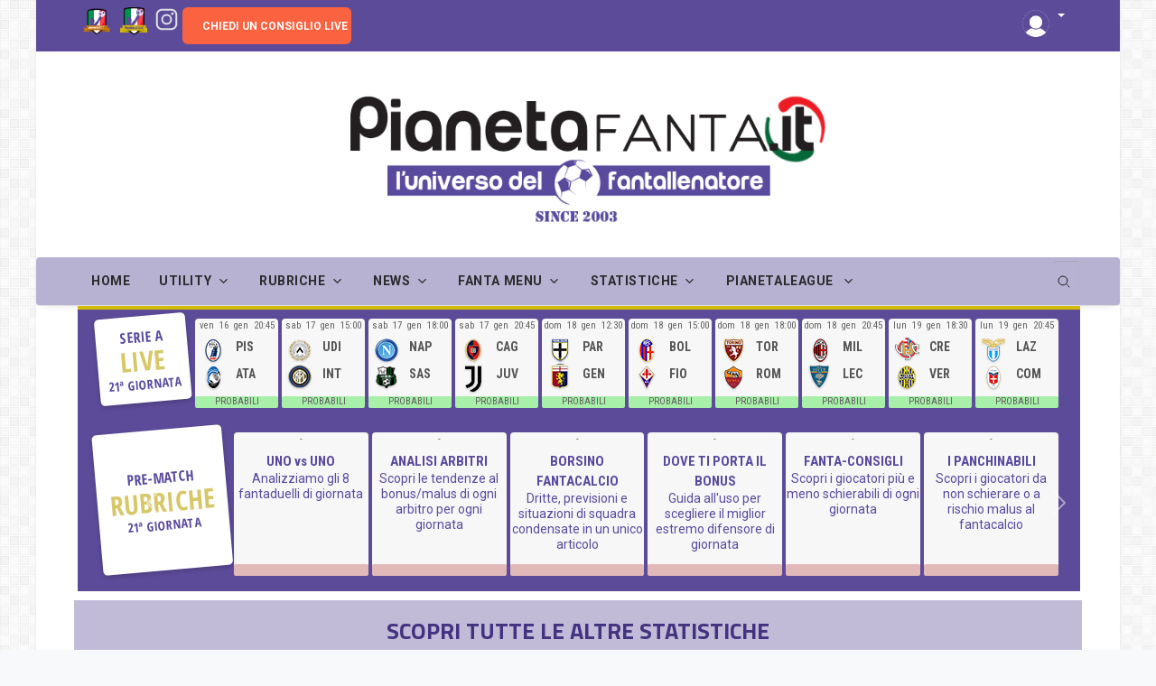

--- FILE ---
content_type: text/html
request_url: https://www.pianetafanta.it/giocatori-statistiche-avanzate.asp?VediPag=1&Ord=4&tipolink=2&visRigori=&visGoal=&visBonus=&visMedieVoti=&searchGiornate=&searchSquadre=udinese&searchGiocatore=&searchRuolo=&freccie=1&TipoOrd=1&OrdAttuale=9
body_size: 273360
content:
<!DOCTYPE html>
<html lang="it-it">
<head>
  <meta charset="utf-8">
  <meta name="viewport" content="width=device-width, initial-scale=1, shrink-to-fit=no">
    
      	<title>Statistiche Giocatori Avanzate - pianetafanta.it</title> 		
		<meta name="description" content="Giocatori Statistiche Serie A  con il bioritmo - scopri tutte le statistiche in maniera veloce e facile, suddivise per ruolo   " /> 		
		 
		<script src="https://cmp.gatekeeperconsent.com/min.js" data-cfasync="false"></script>
<script src="https://the.gatekeeperconsent.com/cmp.min.js" data-cfasync="false"></script>
<script async src="//www.ezojs.com/ezoic/sa.min.js"></script>
<script>
    window.ezstandalone = window.ezstandalone || {};
    ezstandalone.cmd = ezstandalone.cmd || [];
</script>
<script src="https://d3u598arehftfk.cloudfront.net/prebid_hb_14996_23879.js" async> </script>
 <!--App manifest-->
  <link rel="manifest" href="https://www.pianetafanta.it/assets/js/manifest.json">



  <!--Google Fonts-->
  <link href="https://fonts.googleapis.com/css2?family=Roboto:wght@300;400;500;700&amp;display=swap" rel="stylesheet">
  <link href="https://fonts.googleapis.com/css2?family=Roboto+Condensed:wght@400;700&amp;display=swap" rel="stylesheet">
  <link href="https://fonts.googleapis.com/css2?family=Open+Sans+Condensed:wght@700&amp;display=swap" rel="stylesheet">
  <link href="https://fonts.googleapis.com/css2?family=Titillium+Web:wght@200;600;700&display=swap" rel="stylesheet">
    
<meta-data android:name="google_analytics_default_allow_analytics_storage" android:value="true" />
<meta-data android:name="google_analytics_default_allow_ad_storage" android:value="true" />
<meta-data android:name="google_analytics_default_allow_ad_user_data" android:value="true" />
<meta-data android:name="google_analytics_default_allow_ad_personalization_signals" android:value="true" />
  <!--Styles-->
  <link rel="stylesheet" href="https://www.pianetafanta.it/assets/css/theme.min.css?v=7">
  <link rel="stylesheet" href="https://www.pianetafanta.it/assets/css/custom.css?v=55">


<!--//hbangenci-->
<script>var hbagency_cba = new Array();hbagency_cba['hbagency_space_212495'] = 2;</script>


    <meta name="robots" content="index,follow,NOODP">  
    <meta name="msnbot" content="NOODP">
	<meta name="googlebot" content="index, follow, max-snippet:-1, max-image-preview:large, max-video-preview:-1" />
	<meta name="bingbot" content="index, follow, max-snippet:-1, max-image-preview:large, max-video-preview:-1" />
    <meta name="netpub_f8794cace47bd7e58f1e72230191a5a5" content="f8794cace47bd7e58f1e72230191a5a5_7f82b3caca7f080baa9dbfd8b41ff0a8" />
    <meta name="google-play-app" content="app-id=it.pianetafantacalcio.pianetaleague.app">  
    <meta name="msvalidate.01" content="782DD70F402158F9984C9A235468F273" />
  <!--Favicon-->
<!--  <link rel="shortcut icon" href="favicon.ico" type="image/x-icon">
  <meta name="theme-color" content="#ffffff">
  <link rel="icon" href="favicon.ico" type="image/x-icon">-->
  
<link rel="apple-touch-icon" sizes="180x180" href="/apple-touch-icon.png?v=1">
<link rel="icon" type="image/png" sizes="32x32" href="/favicon-32x32.png?v=1">
<link rel="icon" type="image/png" sizes="16x16" href="/favicon-16x16.png?v=1">
<link rel="manifest" href="/site.webmanifest?v=1">
<link rel="mask-icon" href="/safari-pinned-tab.svg?v=1" color="#5bbad5">
<link rel="shortcut icon" href="/favicon.ico?v=1">
<meta name="msapplication-TileColor" content="#da532c">
<meta name="theme-color" content="#ffffff">
 


   <!-- Add to homescreen for Chrome on Android -->
   <meta name="mobile-web-app-capable" content="yes">
   <meta name="application-name" content="PianetaFanta">
   <link rel="icon" type="image/png" sizes="192x192"  href="/images/favicon/android-icon-192x192.png">
   <link rel="icon" type="image/png" sizes="32x32" href="/images/favicon/favicon-32x32.png">
   <link rel="icon" type="image/png" sizes="96x96" href="/images/favicon/favicon-96x96.png">
   <link rel="icon" type="image/png" sizes="16x16" href="/images/favicon/favicon-16x16.png">

   <!-- Add to homescreen for Safari on iOS -->
   <meta name="apple-mobile-web-app-capable" content="yes">
   <meta name="apple-mobile-web-app-status-bar-style" content="black">
   <meta name="apple-mobile-web-app-title" content="PianetaFanta">
   <link rel="apple-touch-icon" sizes="114x114" href="/images/favicon/apple-icon-114x114.png">
   <link rel="apple-touch-icon" sizes="120x120" href="/images/favicon/apple-icon-120x120.png">
   <link rel="apple-touch-icon" sizes="144x144" href="/images/favicon/apple-icon-144x144.png">
   <link rel="apple-touch-icon" sizes="152x152" href="/images/favicon/apple-icon-152x152.png">
   <link rel="apple-touch-icon" sizes="180x180" href="/images/favicon/apple-icon-180x180.png">
 


<!-- Global site tag (gtag.js) - Google Analytics
<script async src="https://www.googletagmanager.com/gtag/js?id=UA-115796535-1"></script>
<script>
  window.dataLayer = window.dataLayer || [];
  function gtag(){dataLayer.push(arguments);}
  gtag('js', new Date());

  gtag('config', 'UA-115796535-1');
</script> -->

<!-- Google tag (gtag.js) -->
<script async src="https://www.googletagmanager.com/gtag/js?id=G-KF6M3GB8R4"></script>
<script>
  window.dataLayer = window.dataLayer || [];
  function gtag(){dataLayer.push(arguments);}
  gtag('js', new Date());

  gtag('config', 'G-KF6M3GB8R4');
</script>
<script async src="https://fundingchoicesmessages.google.com/i/pub-5071569578801416?ers=1" nonce="jvhFZ1hRlKYRm2InQbyHQA"></script><script nonce="jvhFZ1hRlKYRm2InQbyHQA">(function() {function signalGooglefcPresent() {if (!window.frames['googlefcPresent']) {if (document.body) {const iframe = document.createElement('iframe'); iframe.style = 'width: 0; height: 0; border: none; z-index: -1000; left: -1000px; top: -1000px;'; iframe.style.display = 'none'; iframe.name = 'googlefcPresent'; document.body.appendChild(iframe);} else {setTimeout(signalGooglefcPresent, 0);}}}signalGooglefcPresent();})();</script>

<script>(function(){/*

 Copyright The Closure Library Authors.
 SPDX-License-Identifier: Apache-2.0
*/
'use strict';var aa=function(a){var b=0;return function(){return b<a.length?{done:!1,value:a[b++]}:{done:!0}}},ba="function"==typeof Object.create?Object.create:function(a){var b=function(){};b.prototype=a;return new b},k;if("function"==typeof Object.setPrototypeOf)k=Object.setPrototypeOf;else{var m;a:{var ca={a:!0},n={};try{n.__proto__=ca;m=n.a;break a}catch(a){}m=!1}k=m?function(a,b){a.__proto__=b;if(a.__proto__!==b)throw new TypeError(a+" is not extensible");return a}:null}
var p=k,q=function(a,b){a.prototype=ba(b.prototype);a.prototype.constructor=a;if(p)p(a,b);else for(var c in b)if("prototype"!=c)if(Object.defineProperties){var d=Object.getOwnPropertyDescriptor(b,c);d&&Object.defineProperty(a,c,d)}else a[c]=b[c];a.v=b.prototype},r=this||self,da=function(){},t=function(a){return a};var u;var w=function(a,b){this.g=b===v?a:""};w.prototype.toString=function(){return this.g+""};var v={},x=function(a){if(void 0===u){var b=null;var c=r.trustedTypes;if(c&&c.createPolicy){try{b=c.createPolicy("goog#html",{createHTML:t,createScript:t,createScriptURL:t})}catch(d){r.console&&r.console.error(d.message)}u=b}else u=b}a=(b=u)?b.createScriptURL(a):a;return new w(a,v)};var A=function(){return Math.floor(2147483648*Math.random()).toString(36)+Math.abs(Math.floor(2147483648*Math.random())^Date.now()).toString(36)};var B={},C=null;var D="function"===typeof Uint8Array;function E(a,b,c){return"object"===typeof a?D&&!Array.isArray(a)&&a instanceof Uint8Array?c(a):F(a,b,c):b(a)}function F(a,b,c){if(Array.isArray(a)){for(var d=Array(a.length),e=0;e<a.length;e++){var f=a[e];null!=f&&(d[e]=E(f,b,c))}Array.isArray(a)&&a.s&&G(d);return d}d={};for(e in a)Object.prototype.hasOwnProperty.call(a,e)&&(f=a[e],null!=f&&(d[e]=E(f,b,c)));return d}
function ea(a){return F(a,function(b){return"number"===typeof b?isFinite(b)?b:String(b):b},function(b){var c;void 0===c&&(c=0);if(!C){C={};for(var d="ABCDEFGHIJKLMNOPQRSTUVWXYZabcdefghijklmnopqrstuvwxyz0123456789".split(""),e=["+/=","+/","-_=","-_.","-_"],f=0;5>f;f++){var h=d.concat(e[f].split(""));B[f]=h;for(var g=0;g<h.length;g++){var l=h[g];void 0===C[l]&&(C[l]=g)}}}c=B[c];d=Array(Math.floor(b.length/3));e=c[64]||"";for(f=h=0;h<b.length-2;h+=3){var y=b[h],z=b[h+1];l=b[h+2];g=c[y>>2];y=c[(y&3)<<
4|z>>4];z=c[(z&15)<<2|l>>6];l=c[l&63];d[f++]=""+g+y+z+l}g=0;l=e;switch(b.length-h){case 2:g=b[h+1],l=c[(g&15)<<2]||e;case 1:b=b[h],d[f]=""+c[b>>2]+c[(b&3)<<4|g>>4]+l+e}return d.join("")})}var fa={s:{value:!0,configurable:!0}},G=function(a){Array.isArray(a)&&!Object.isFrozen(a)&&Object.defineProperties(a,fa);return a};var H;var J=function(a,b,c){var d=H;H=null;a||(a=d);d=this.constructor.u;a||(a=d?[d]:[]);this.j=d?0:-1;this.h=null;this.g=a;a:{d=this.g.length;a=d-1;if(d&&(d=this.g[a],!(null===d||"object"!=typeof d||Array.isArray(d)||D&&d instanceof Uint8Array))){this.l=a-this.j;this.i=d;break a}void 0!==b&&-1<b?(this.l=Math.max(b,a+1-this.j),this.i=null):this.l=Number.MAX_VALUE}if(c)for(b=0;b<c.length;b++)a=c[b],a<this.l?(a+=this.j,(d=this.g[a])?G(d):this.g[a]=I):(d=this.l+this.j,this.g[d]||(this.i=this.g[d]={}),(d=this.i[a])?
G(d):this.i[a]=I)},I=Object.freeze(G([])),K=function(a,b){if(-1===b)return null;if(b<a.l){b+=a.j;var c=a.g[b];return c!==I?c:a.g[b]=G([])}if(a.i)return c=a.i[b],c!==I?c:a.i[b]=G([])},M=function(a,b){var c=L;if(-1===b)return null;a.h||(a.h={});if(!a.h[b]){var d=K(a,b);d&&(a.h[b]=new c(d))}return a.h[b]};J.prototype.toJSON=function(){var a=N(this,!1);return ea(a)};
var N=function(a,b){if(a.h)for(var c in a.h)if(Object.prototype.hasOwnProperty.call(a.h,c)){var d=a.h[c];if(Array.isArray(d))for(var e=0;e<d.length;e++)d[e]&&N(d[e],b);else d&&N(d,b)}return a.g},O=function(a,b){H=b=b?JSON.parse(b):null;a=new a(b);H=null;return a};J.prototype.toString=function(){return N(this,!1).toString()};var P=function(a){J.call(this,a)};q(P,J);function ha(a){var b,c=(a.ownerDocument&&a.ownerDocument.defaultView||window).document,d=null===(b=c.querySelector)||void 0===b?void 0:b.call(c,"script[nonce]");(b=d?d.nonce||d.getAttribute("nonce")||"":"")&&a.setAttribute("nonce",b)};var Q=function(a,b){b=String(b);"application/xhtml+xml"===a.contentType&&(b=b.toLowerCase());return a.createElement(b)},R=function(a){this.g=a||r.document||document};R.prototype.appendChild=function(a,b){a.appendChild(b)};var S=function(a,b,c,d,e,f){try{var h=a.g,g=Q(a.g,"SCRIPT");g.async=!0;g.src=b instanceof w&&b.constructor===w?b.g:"type_error:TrustedResourceUrl";ha(g);h.head.appendChild(g);g.addEventListener("load",function(){e();d&&h.head.removeChild(g)});g.addEventListener("error",function(){0<c?S(a,b,c-1,d,e,f):(d&&h.head.removeChild(g),f())})}catch(l){f()}};var ia=r.atob("aHR0cHM6Ly93d3cuZ3N0YXRpYy5jb20vaW1hZ2VzL2ljb25zL21hdGVyaWFsL3N5c3RlbS8xeC93YXJuaW5nX2FtYmVyXzI0ZHAucG5n"),ja=r.atob("WW91IGFyZSBzZWVpbmcgdGhpcyBtZXNzYWdlIGJlY2F1c2UgYWQgb3Igc2NyaXB0IGJsb2NraW5nIHNvZnR3YXJlIGlzIGludGVyZmVyaW5nIHdpdGggdGhpcyBwYWdlLg=="),ka=r.atob("RGlzYWJsZSBhbnkgYWQgb3Igc2NyaXB0IGJsb2NraW5nIHNvZnR3YXJlLCB0aGVuIHJlbG9hZCB0aGlzIHBhZ2Uu"),la=function(a,b,c){this.h=a;this.j=new R(this.h);this.g=null;this.i=[];this.l=!1;this.o=b;this.m=c},V=function(a){if(a.h.body&&!a.l){var b=
function(){T(a);r.setTimeout(function(){return U(a,3)},50)};S(a.j,a.o,2,!0,function(){r[a.m]||b()},b);a.l=!0}},T=function(a){for(var b=W(1,5),c=0;c<b;c++){var d=X(a);a.h.body.appendChild(d);a.i.push(d)}b=X(a);b.style.bottom="0";b.style.left="0";b.style.position="fixed";b.style.width=W(100,110).toString()+"%";b.style.zIndex=W(2147483544,2147483644).toString();b.style["background-color"]=ma(249,259,242,252,219,229);b.style["box-shadow"]="0 0 12px #888";b.style.color=ma(0,10,0,10,0,10);b.style.display=
"flex";b.style["justify-content"]="center";b.style["font-family"]="Roboto, Arial";c=X(a);c.style.width=W(80,85).toString()+"%";c.style.maxWidth=W(750,775).toString()+"px";c.style.margin="24px";c.style.display="flex";c.style["align-items"]="flex-start";c.style["justify-content"]="center";d=Q(a.j.g,"IMG");d.className=A();d.src=ia;d.style.height="24px";d.style.width="24px";d.style["padding-right"]="16px";var e=X(a),f=X(a);f.style["font-weight"]="bold";f.textContent=ja;var h=X(a);h.textContent=ka;Y(a,
e,f);Y(a,e,h);Y(a,c,d);Y(a,c,e);Y(a,b,c);a.g=b;a.h.body.appendChild(a.g);b=W(1,5);for(c=0;c<b;c++)d=X(a),a.h.body.appendChild(d),a.i.push(d)},Y=function(a,b,c){for(var d=W(1,5),e=0;e<d;e++){var f=X(a);b.appendChild(f)}b.appendChild(c);c=W(1,5);for(d=0;d<c;d++)e=X(a),b.appendChild(e)},W=function(a,b){return Math.floor(a+Math.random()*(b-a))},ma=function(a,b,c,d,e,f){return"rgb("+W(Math.max(a,0),Math.min(b,255)).toString()+","+W(Math.max(c,0),Math.min(d,255)).toString()+","+W(Math.max(e,0),Math.min(f,
255)).toString()+")"},X=function(a){a=Q(a.j.g,"DIV");a.className=A();return a},U=function(a,b){0>=b||null!=a.g&&0!=a.g.offsetHeight&&0!=a.g.offsetWidth||(na(a),T(a),r.setTimeout(function(){return U(a,b-1)},50))},na=function(a){var b=a.i;var c="undefined"!=typeof Symbol&&Symbol.iterator&&b[Symbol.iterator];b=c?c.call(b):{next:aa(b)};for(c=b.next();!c.done;c=b.next())(c=c.value)&&c.parentNode&&c.parentNode.removeChild(c);a.i=[];(b=a.g)&&b.parentNode&&b.parentNode.removeChild(b);a.g=null};var pa=function(a,b,c,d,e){var f=oa(c),h=function(l){l.appendChild(f);r.setTimeout(function(){f?(0!==f.offsetHeight&&0!==f.offsetWidth?b():a(),f.parentNode&&f.parentNode.removeChild(f)):a()},d)},g=function(l){document.body?h(document.body):0<l?r.setTimeout(function(){g(l-1)},e):b()};g(3)},oa=function(a){var b=document.createElement("div");b.className=a;b.style.width="1px";b.style.height="1px";b.style.position="absolute";b.style.left="-10000px";b.style.top="-10000px";b.style.zIndex="-10000";return b};var L=function(a){J.call(this,a)};q(L,J);var qa=function(a){J.call(this,a)};q(qa,J);var ra=function(a,b){this.l=a;this.m=new R(a.document);this.g=b;this.i=K(this.g,1);b=M(this.g,2);this.o=x(K(b,4)||"");this.h=!1;b=M(this.g,13);b=x(K(b,4)||"");this.j=new la(a.document,b,K(this.g,12))};ra.prototype.start=function(){sa(this)};
var sa=function(a){ta(a);S(a.m,a.o,3,!1,function(){a:{var b=a.i;var c=r.btoa(b);if(c=r[c]){try{var d=O(P,r.atob(c))}catch(e){b=!1;break a}b=b===K(d,1)}else b=!1}b?Z(a,K(a.g,14)):(Z(a,K(a.g,8)),V(a.j))},function(){pa(function(){Z(a,K(a.g,7));V(a.j)},function(){return Z(a,K(a.g,6))},K(a.g,9),K(a.g,10),K(a.g,11))})},Z=function(a,b){a.h||(a.h=!0,a=new a.l.XMLHttpRequest,a.open("GET",b,!0),a.send())},ta=function(a){var b=r.btoa(a.i);a.l[b]&&Z(a,K(a.g,5))};(function(a,b){r[a]=function(c){for(var d=[],e=0;e<arguments.length;++e)d[e-0]=arguments[e];r[a]=da;b.apply(null,d)}})("__h82AlnkH6D91__",function(a){"function"===typeof window.atob&&(new ra(window,O(qa,window.atob(a)))).start()});}).call(this);

window.__h82AlnkH6D91__("[base64]/[base64]/[base64]/[base64]");</script>

                           

	    <link rel="canonical" href="https://www.pianetafanta.it/giocatori-statistiche-avanzate.asp" />
     	    
</head>
<body class="boxed bg-repeat font-family">
    	<h1 style="display:none">Giocatori Statistiche  Serie A - PianetaFanta.it</h1>
	
	
	
  <!--Skippy-->
  <a id="skippy" class="visually-hidden-focusable" href="#content"> 
    <div class="container">
      <span class="skiplink-text">Skip to main content</span>
    </div>
  </a>
  <!--Background image-->
  <div class="bg-image"></div>

  <!-- ========== WRAPPER ========== -->
  <div class="wrapper">

        <!--Header start-->
        <header class="header">
          
      <!--top mobile menu start-->
      <div class="top-menu bg-white">
        <div class="container">
          <!--Navbar Mobile-->
          <nav class="navbar navbar-expand d-lg-none navbar-light px-0">
            <div id="navbar-mobile" class="collapse navbar-collapse nav-top-mobile">
              <!--Top left menu-->
              <ul class="navbar-nav">
                <!--<li class="nav-item"><a class="nav-link" href="info-collabora.asp">Collabora </a></li>-->
                <li class="nav-item px-1">
                    <a href="https://www.pianetafanta.it/pianetabet-scommetti.asp" style="padding-left:3px; padding-right:0px;" title="Gioca a Pianeta Bet" target="_blank">
                        <img style="border: 0px;width: 30px;height: auto;padding:0px;" class="img-social" src="https://www.pianetafanta.it/images/pianetabet.png" border="0" alt="pianetabet" title="gioca a Pianeta Bet">
                    </a>
                </li>
                <li class="nav-item px-1">
                    <a href="https://leghe.pianetafanta.it" style="padding-left:1px; padding-right:0px;" title="Gioca a FantaLeghe Fantacalcio" target="_blank">
                        <img style="border: 0px;width: 30px;height: auto;padding:0px;" class="img-social fixed-no-mobile" src="https://www.pianetafanta.it/images/fantaleghe.png" border="0" alt="Pianeta FantaLeghe" title="Pianeta FantaLeghe">
                    </a>
                </li>
              </ul>
              <!--Top right menu-->
              <ul class="navbar-nav ms-auto text-center">
                <li class="nav-item px-1 badge rounded-md bg-warning">
                    <div class="spinner-grow text-danger" role="status" style="width:1rem;height:1rem">
                      <span class="visually-hidden">Live</span>
                    </div>
                    <div style="display:inline">
                	    <a href="https://www.facebook.com/groups/FantaConsigli"  target="_blank" style="line-height:30px;font-size:12px;">CHIEDI UN CONSIGLIO LIVE</a>
	                </div>	
                </li>
               <!-- <li class="nav-item px-0"><a class="nav-link" href="https://www.facebook.com/PianetaFanta" target="_blank" rel="noopener noreferrer" aria-label="facebook" title="Seguici su Social Facebook">
                  <svg xmlns="http://www.w3.org/2000/svg" width="2rem" height="2rem" fill="currentColor" class="bi bi-facebook" viewBox="0 0 16 16">
                    <path d="M16 8.049c0-4.446-3.582-8.05-8-8.05C3.58 0-.002 3.603-.002 8.05c0 4.017 2.926 7.347 6.75 7.951v-5.625h-2.03V8.05H6.75V6.275c0-2.017 1.195-3.131 3.022-3.131.876 0 1.791.157 1.791.157v1.98h-1.009c-.993 0-1.303.621-1.303 1.258v1.51h2.218l-.354 2.326H9.25V16c3.824-.604 6.75-3.934 6.75-7.951z"/>
                  </svg>
                </a></li>
                <li class="nav-item px-0"><a class="nav-link" href="https://www.twitter.com/Pianetastaff" target="_blank" rel="noopener noreferrer" aria-label="twitter" title="Seguici su Social twitter">
                  <svg xmlns="http://www.w3.org/2000/svg" width="2rem" height="2rem" fill="currentColor" class="bi bi-twitter" viewBox="0 0 16 16">
                    <path d="M5.026 15c6.038 0 9.341-5.003 9.341-9.334 0-.14 0-.282-.006-.422A6.685 6.685 0 0 0 16 3.542a6.658 6.658 0 0 1-1.889.518 3.301 3.301 0 0 0 1.447-1.817 6.533 6.533 0 0 1-2.087.793A3.286 3.286 0 0 0 7.875 6.03a9.325 9.325 0 0 1-6.767-3.429 3.289 3.289 0 0 0 1.018 4.382A3.323 3.323 0 0 1 .64 6.575v.045a3.288 3.288 0 0 0 2.632 3.218 3.203 3.203 0 0 1-.865.115 3.23 3.23 0 0 1-.614-.057 3.283 3.283 0 0 0 3.067 2.277A6.588 6.588 0 0 1 .78 13.58a6.32 6.32 0 0 1-.78-.045A9.344 9.344 0 0 0 5.026 15z"/>
                  </svg>
                </a></li>
                <li class="nav-item px-0"><a class="nav-link" href="https://www.facebook.com/groups/FantaConsigli" target="_blank" rel="noopener noreferrer" aria-label="facebook" title="Seguici sul gruppo Social fantaconsigli">
                  <svg xmlns="http://www.w3.org/2000/svg" width="2rem" height="2rem" fill="currentColor" class="bi bi-facebook" viewBox="0 0 16 16">
                    <path d="M16 8.049c0-4.446-3.582-8.05-8-8.05C3.58 0-.002 3.603-.002 8.05c0 4.017 2.926 7.347 6.75 7.951v-5.625h-2.03V8.05H6.75V6.275c0-2.017 1.195-3.131 3.022-3.131.876 0 1.791.157 1.791.157v1.98h-1.009c-.993 0-1.303.621-1.303 1.258v1.51h2.218l-.354 2.326H9.25V16c3.824-.604 6.75-3.934 6.75-7.951z"/>
                  </svg>
                </a></li>
                <li class="nav-item px-0"><a class="nav-link" href="https://www.instagram.com/pianetafanta.it/" target="_blank" rel="noopener noreferrer" aria-label="instagram" title="Seguici su Social instagram">
                  <svg xmlns="http://www.w3.org/2000/svg" width="2rem" height="2rem" fill="currentColor" viewBox="0 0 512 512"><path d="M349.33,69.33a93.62,93.62,0,0,1,93.34,93.34V349.33a93.62,93.62,0,0,1-93.34,93.34H162.67a93.62,93.62,0,0,1-93.34-93.34V162.67a93.62,93.62,0,0,1,93.34-93.34H349.33m0-37.33H162.67C90.8,32,32,90.8,32,162.67V349.33C32,421.2,90.8,480,162.67,480H349.33C421.2,480,480,421.2,480,349.33V162.67C480,90.8,421.2,32,349.33,32Z"/><path d="M377.33,162.67a28,28,0,1,1,28-28A27.94,27.94,0,0,1,377.33,162.67Z"/><path d="M256,181.33A74.67,74.67,0,1,1,181.33,256,74.75,74.75,0,0,1,256,181.33M256,144A112,112,0,1,0,368,256,112,112,0,0,0,256,144Z"/></svg>
                </a></li>
                <li class="nav-item px-0"><a class="nav-link" href="https://t.me/pianetafantait" target="_blank" rel="noopener noreferrer" aria-label="telegram" title="Seguici su Social telegram">
                  <svg xmlns="http://www.w3.org/2000/svg" width="2rem" height="2rem" fill="currentColor" viewBox="0 0 512 512"><path d="M476.9,114c-5-23.39-17.51-38.78-40.61-46.27s-64.92-4.5-94.12,16.79c-26.79,19.51-46.26,54.42-54,78.28a4,4,0,0,0,5.13,5c10.77-3.8,21.72-7.1,34-6.45,15,.8,24.51,12,24.91,25.29.3,9.79-.2,18.69-3.6,27.68C337.87,243,321,270.78,301.06,295.07a72.49,72.49,0,0,1-10,9.89c-10.21,8.29-18.81,6.1-25.41-5.2-5.4-9.29-9-18.88-12.2-29.08-12.4-39.67-16.81-80.84-23.81-121.52-3.3-19.48-7-39.77-18-56.86-11.6-17.79-28.61-24.58-50-22-14.7,1.8-36.91,17.49-47.81,26.39,0,0-56,46.87-81.82,71.35l21.2,27s17.91-12.49,27.51-18.29c5.7-3.39,12.4-4.09,17.2.2,4.51,3.9,9.61,9,12.31,14.1,5.7,10.69,11.2,21.88,14.7,33.37,13.2,44.27,25.51,88.64,37.81,133.22,6.3,22.78,13.9,44.17,28,63.55,19.31,26.59,39.61,32.68,70.92,21.49,25.41-9.09,46.61-26.18,66-43.87,33.11-30.18,59.12-65.36,85.52-101.14C433.59,270,450.49,242,464.59,210.72,478.5,179.74,484,147.26,476.9,114Z"/></svg>
                </a></li>-->
              </ul> 
              <!--end top right menu-->
            </div>
          </nav>
          <!-- End Navbar Mobile-->
        </div>
      </div>
      <!-- end top mobile menu -->

      <!-- top menu -->
      <div class="mobile-sticky fs-6 bg-secondary">
        <div class="container">
          <!--Navbar-->
          <nav class="navbar navbar-expand-lg navbar-dark px-0 py-0">
            <!--Hamburger button-->
            <a id="showStartPush" aria-label="sidebar menu" class="navbar-toggler sidebar-menu-trigger side-hamburger border-0 px-0" href="javascript:;">
              <span class="hamburger-icon">
                <span></span><span></span><span></span><span></span>
              </span>
            </a>
            <!-- Mobile logo --> 
          
            <img class="mobile-logo img-fluid d-lg-none mx-leftauto"   src="https://www.pianetafanta.it/images/logo-pianeta-border.png" title="PianetaFanta.it" alt="PianetaFanta.it">
       
            <!--Right Toggle Button-->
            <ul class="navbar-toggler text-center">
	                
                    <!--<li itemprop="name" class="right-pianeta btn-login-nav fixed-no-mobile"><span class="glyphicon glyphicon-option-vertical" style="color:#dcdcdc;padding-left:0px;"></span></li>-->
                    <li class="nav-item dropdown">
                      <a id="login-top" href="#" class="dropdown-toggle nav-link" role="button" data-bs-toggle="dropdown" aria-expanded="false">
                          <img src="https://www.pianetafanta.it/images/avatar.png" alt="Login PianetaFanta" title="Login PianetaFanta" class="img img-responsive buttonlogin">
                      </a>
                      <ul class="dropdown-menu dropdown-menu-end px-3" aria-labelledby="login-top">
                        <li>
                          <div class="row">
                            <div class="col-md-12">
                              <form class="form" method="post" action="https://www.pianetafanta.it/loginaccountpianeta.asp" accept-charset="UTF-8" id="login-nav"><input type="hidden" name="Name" value="">
                                <input type="hidden" name="token" value="">
                                <input type="hidden" name="page" value="login">
                                <input type="hidden" name="action" value="login_post">
                                <div id="no-has-placeholder"></div>
                                <div class="mb-2">
                                  <label class="visually-hidden">Userid</label>
                                   <input type="text" class="form-control" id="userid" name="userid" placeholder="Userid" required>
                                </div>
                                <div class="mb-2">
                                  <label class="visually-hidden">Password</label>
                                  <input type="password" class="form-control password" name="password" placeholder="Password" required=""> 
                                </div>
                          
                                <div class="mb-2 d-grid">
                                  <input type="submit" class="btn btn-success" value="Login" name="ACCEDI">
                             
                                </div>
                              </form>
                            </div>
                          </div>
                        </li>
                        <li class="divider"></li>
                        <li>
                          <div class="mb-2 d-grid">
                           <a href="https://www.pianetafanta.it/pianetaleague-registrazione.asp" title="Registrati e Gioca GRATIS" class="btn btn-primary">Registrati gratis</a>
                          </div>
                          <div class="mb-2 d-grid">
                            <a href="https://www.pianetafanta.it/pianetaleague-recupera-password.asp" class="btn btn-primary">Password dimenticata?</a> 
                          </div>
                        </li>
                      </ul>
                    </li>

            </ul>
            <button class="navbar-toggler px-0" type="button" data-bs-toggle="collapse" data-bs-target="#navbarTogglerDemo2" aria-controls="navbarTogglerDemo2" aria-expanded="false" aria-label="Toggle navigation">
              <svg xmlns="http://www.w3.org/2000/svg" width="1.5rem" height="1.5rem" fill="currentColor" viewBox="0 0 512 512"><path d="M221.09,64A157.09,157.09,0,1,0,378.18,221.09,157.1,157.1,0,0,0,221.09,64Z" style="fill:none;stroke:currentColor;stroke-miterlimit:10;stroke-width:32px"/><line x1="338.29" y1="338.29" x2="448" y2="448" style="fill:none;stroke:currentColor;stroke-linecap:round;stroke-miterlimit:10;stroke-width:32px"/></svg>
            </button>
               

            <!--Top Navbar-->
            <div id="navbarTogglerDemo" class="collapse navbar-collapse">
             <!-- Time -->
             <!-- <div class="date-area d-none d-lg-block">
                    <time class="navbar-text me-2" datetime="2019-10-28">Monday, Oct 28, 2019</time>
                  </div>
              -->
              <!--Top left menu-->
           <ul class="navbar-nav">
                <!--<li class="nav-item"><a class="nav-link" href="info-collabora.asp">Collabora </a></li>-->
                <li class="nav-item px-1 social">
                    <a href="https://www.pianetafanta.it/pianetabet-scommetti.asp" style="padding-left:3px; padding-right:0px;" title="Gioca a Pianeta Bet" target="_blank" >
                        <img style="border: 0px;width: 30px;height: auto;padding:0px;" class="img-social" src="https://www.pianetafanta.it/images/pianetabet.png" border="0" alt="Gioca a PianetaBet" title="Gioca a PianetaBet">
                    </a>
                </li>
               <li></li>
                <li class="nav-item px-1 social">
                    <a href="https://leghe.pianetafanta.it" style="padding-left:3px; padding-right:0px;" target="_blank" title="Gioca a FantaLeghe Fantacalcio">
                        <img style="border: 0px;width: 30px;height: auto;padding:0px;" class="img-social fixed-no-mobile" src="https://www.pianetafanta.it/images/fantaleghe.png" border="0" alt="Gioca a FantaLeghe Fantacalcio" title="Gioca a FantaLeghe Fantacalcio">
                    </a>
                </li>
                <!--  <li class="nav-item px-1 social">
                  facebook
                    <a target="_blank" href="https://www.facebook.com/PianetaFanta" aria-label="Facebook" rel="noopener noreferrer" title="Seguici sul gruppo Social Fantaconsigli">
                        <svg xmlns="http://www.w3.org/2000/svg" width="1.7rem" height="1.7rem" fill="currentColor" class="bi bi-facebook" viewBox="0 0 16 16">
                        <path d="M16 8.049c0-4.446-3.582-8.05-8-8.05C3.58 0-.002 3.603-.002 8.05c0 4.017 2.926 7.347 6.75 7.951v-5.625h-2.03V8.05H6.75V6.275c0-2.017 1.195-3.131 3.022-3.131.876 0 1.791.157 1.791.157v1.98h-1.009c-.993 0-1.303.621-1.303 1.258v1.51h2.218l-.354 2.326H9.25V16c3.824-.604 6.75-3.934 6.75-7.951z"/>
                        </svg>
                    </a>
                </li> 
                    <li class="nav-item px-1 social">
                   twitter 
                    <a target="_blank" href="https://www.twitter.com/Pianetastaff" aria-label="Twitter" rel="noopener noreferrer" title="Seguici su Social Twitter">
                      <svg xmlns="http://www.w3.org/2000/svg" width="1.7rem" height="1.7rem" fill="currentColor" class="bi bi-twitter" viewBox="0 0 16 16">
                        <path d="M5.026 15c6.038 0 9.341-5.003 9.341-9.334 0-.14 0-.282-.006-.422A6.685 6.685 0 0 0 16 3.542a6.658 6.658 0 0 1-1.889.518 3.301 3.301 0 0 0 1.447-1.817 6.533 6.533 0 0 1-2.087.793A3.286 3.286 0 0 0 7.875 6.03a9.325 9.325 0 0 1-6.767-3.429 3.289 3.289 0 0 0 1.018 4.382A3.323 3.323 0 0 1 .64 6.575v.045a3.288 3.288 0 0 0 2.632 3.218 3.203 3.203 0 0 1-.865.115 3.23 3.23 0 0 1-.614-.057 3.283 3.283 0 0 0 3.067 2.277A6.588 6.588 0 0 1 .78 13.58a6.32 6.32 0 0 1-.78-.045A9.344 9.344 0 0 0 5.026 15z"/>
                      </svg>
                    </a>
                </li> 
                <li class="nav-item px-1 social">
                  youtube 
                    <a target="_blank" href="https://www.facebook.com/groups/FantaConsigli" aria-label="Youtube" rel="noopener noreferrer" title="Seguici su Social Gruppo Fantaconsigli">
                      <svg xmlns="http://www.w3.org/2000/svg" width="1.7rem" height="1.7rem" fill="currentColor" class="bi bi-youtube" viewBox="0 0 16 16">
                        <path d="M8.051 1.999h.089c.822.003 4.987.033 6.11.335a2.01 2.01 0 0 1 1.415 1.42c.101.38.172.883.22 1.402l.01.104.022.26.008.104c.065.914.073 1.77.074 1.957v.075c-.001.194-.01 1.108-.082 2.06l-.008.105-.009.104c-.05.572-.124 1.14-.235 1.558a2.007 2.007 0 0 1-1.415 1.42c-1.16.312-5.569.334-6.18.335h-.142c-.309 0-1.587-.006-2.927-.052l-.17-.006-.087-.004-.171-.007-.171-.007c-1.11-.049-2.167-.128-2.654-.26a2.007 2.007 0 0 1-1.415-1.419c-.111-.417-.185-.986-.235-1.558L.09 9.82l-.008-.104A31.4 31.4 0 0 1 0 7.68v-.122C.002 7.343.01 6.6.064 5.78l.007-.103.003-.052.008-.104.022-.26.01-.104c.048-.519.119-1.023.22-1.402a2.007 2.007 0 0 1 1.415-1.42c.487-.13 1.544-.21 2.654-.26l.17-.007.172-.006.086-.003.171-.007A99.788 99.788 0 0 1 7.858 2h.193zM6.4 5.209v4.818l4.157-2.408L6.4 5.209z"/>
                      </svg>
                    </a>
                </li>-->
               <li class="nav-item px-1 social">
                  <!--instagram-->
                    <a target="_blank" href="https://www.instagram.com/pianetafanta.it/" aria-label="Instagram" rel="noopener noreferrer" title="Seguici su Social Instagram">
                      <svg xmlns="http://www.w3.org/2000/svg" width="1.7rem" height="1.7rem" fill="currentColor" viewBox="0 0 512 512"><path d="M349.33,69.33a93.62,93.62,0,0,1,93.34,93.34V349.33a93.62,93.62,0,0,1-93.34,93.34H162.67a93.62,93.62,0,0,1-93.34-93.34V162.67a93.62,93.62,0,0,1,93.34-93.34H349.33m0-37.33H162.67C90.8,32,32,90.8,32,162.67V349.33C32,421.2,90.8,480,162.67,480H349.33C421.2,480,480,421.2,480,349.33V162.67C480,90.8,421.2,32,349.33,32Z"/><path d="M377.33,162.67a28,28,0,1,1,28-28A27.94,27.94,0,0,1,377.33,162.67Z"/><path d="M256,181.33A74.67,74.67,0,1,1,181.33,256,74.75,74.75,0,0,1,256,181.33M256,144A112,112,0,1,0,368,256,112,112,0,0,0,256,144Z"/></svg>
                    </a>
                </li>
             <!--   <li class="nav-item px-1 social">
                    <a href="https://t.me/pianetafantait" target="_blank" rel="noopener noreferrer" aria-label="telegram" title="Seguici su Social telegram">
                        <svg xmlns="http://www.w3.org/2000/svg" width="1.7rem" height="1.7rem" fill="currentColor" viewBox="0 0 512 512"><path d="M476.9,114c-5-23.39-17.51-38.78-40.61-46.27s-64.92-4.5-94.12,16.79c-26.79,19.51-46.26,54.42-54,78.28a4,4,0,0,0,5.13,5c10.77-3.8,21.72-7.1,34-6.45,15,.8,24.51,12,24.91,25.29.3,9.79-.2,18.69-3.6,27.68C337.87,243,321,270.78,301.06,295.07a72.49,72.49,0,0,1-10,9.89c-10.21,8.29-18.81,6.1-25.41-5.2-5.4-9.29-9-18.88-12.2-29.08-12.4-39.67-16.81-80.84-23.81-121.52-3.3-19.48-7-39.77-18-56.86-11.6-17.79-28.61-24.58-50-22-14.7,1.8-36.91,17.49-47.81,26.39,0,0-56,46.87-81.82,71.35l21.2,27s17.91-12.49,27.51-18.29c5.7-3.39,12.4-4.09,17.2.2,4.51,3.9,9.61,9,12.31,14.1,5.7,10.69,11.2,21.88,14.7,33.37,13.2,44.27,25.51,88.64,37.81,133.22,6.3,22.78,13.9,44.17,28,63.55,19.31,26.59,39.61,32.68,70.92,21.49,25.41-9.09,46.61-26.18,66-43.87,33.11-30.18,59.12-65.36,85.52-101.14C433.59,270,450.49,242,464.59,210.72,478.5,179.74,484,147.26,476.9,114Z"/></svg>
                    </a>
                </li>   -->            
               <li class="nav-item px-1 badge rounded-md bg-warning">
                    <div class="spinner-grow text-danger" role="status" style="width:1rem;height:1rem">
                      <span class="visually-hidden">Live</span>
                    </div>
                    <div style="display:inline">
                	    <a href="https://www.facebook.com/groups/FantaConsigli"  target="_blank" style="line-height:30px;font-size:12px;">CHIEDI UN CONSIGLIO LIVE</a>
	                </div>	
                </li>
                      
              </ul>
              <!--end top left menu-->
              <!--Top right menu-->
              <ul class="nav-item ms-auto text-center">
	                
                    <!--<li itemprop="name" class="right-pianeta btn-login-nav fixed-no-mobile"><span class="glyphicon glyphicon-option-vertical" style="color:#dcdcdc;padding-left:0px;"></span></li>-->
                    <li class="nav-item dropdown">
                      <a id="login-top" href="#" class="dropdown-toggle nav-link" role="button" data-bs-toggle="dropdown" aria-expanded="false">
                          <img src="https://www.pianetafanta.it/images/avatar.png" alt="Login PianetaFanta" title="Login PianetaFanta" class="img img-responsive buttonlogin">
                      </a>
                      <ul class="dropdown-menu dropdown-menu-end px-3" aria-labelledby="login-top">
                        <li>
                          <div class="row">
                            <div class="col-md-12">
                              <form class="form" method="post" action="https://www.pianetafanta.it/loginaccountpianeta.asp" accept-charset="UTF-8" id="login-nav"><input type="hidden" name="Name" value="">
                                <input type="hidden" name="token" value="">
                                <input type="hidden" name="page" value="login">
                                <input type="hidden" name="action" value="login_post">
                                <div id="no-has-placeholder"></div>
                                <div class="mb-2">
                                  <label class="visually-hidden">Userid</label>
                                   <input type="text" class="form-control" id="userid" name="userid" placeholder="Userid" required>
                                </div>
                                <div class="mb-2">
                                  <label class="visually-hidden">Password</label>
                                  <input type="password" class="form-control password" name="password" placeholder="Password" required=""> 
                                </div>
                          
                                <div class="mb-2 d-grid">
                                  <input type="submit" class="btn btn-success" value="Login" name="ACCEDI">
                             
                                </div>
                              </form>
                            </div>
                          </div>
                        </li>
                        <li class="divider"></li>
                        <li>
                          <div class="mb-2 d-grid">
                           <a href="https://www.pianetafanta.it/pianetaleague-registrazione.asp" title="Registrati e Gioca GRATIS" class="btn btn-primary">Registrati gratis</a>
                          </div>
                          <div class="mb-2 d-grid">
                            <a href="https://www.pianetafanta.it/pianetaleague-recupera-password.asp" class="btn btn-primary">Password dimenticata?</a> 
                          </div>
                        </li>
                      </ul>
                    </li>

              </ul>
              <!--end top right menu-->
            </div>
          </nav>
          <!-- End Navbar -->

          <!--search mobile--> 
          <div class="collapse navbar-collapse col-12 py-2" id="navbarTogglerDemo2" itemscope itemtype="https://schema.org/WebSite">
              <meta itemprop="url" content="https://www.pianetafanta.it"/>
            <form itemprop="potentialAction" itemscope itemtype="https://schema.org/SearchAction" class="form-inline" action="https://www.pianetafanta.it/pianeta-ricerca.asp">
             <meta itemprop="target" content="https://www.pianetafanta.it/pianeta-ricerca.asp?q={q}"/>
              <div class="input-group w-100 bg-white">
                <input itemprop="query-input" type="text" class="form-control end-0" name="q" value="" placeholder="Cerca su pianetafanta..." aria-label="search">
                <div class="input-group-prepend bg-light-dark">
                  <button class="btn bg-transparent border-start-0 input-group-text border" type="submit">
                    <svg xmlns="http://www.w3.org/2000/svg" width="1rem" height="1rem" fill="currentColor" viewBox="0 0 512 512"><path d="M221.09,64A157.09,157.09,0,1,0,378.18,221.09,157.1,157.1,0,0,0,221.09,64Z" style="fill:none;stroke:currentColor;stroke-miterlimit:10;stroke-width:32px"/><line x1="338.29" y1="338.29" x2="448" y2="448" style="fill:none;stroke:currentColor;stroke-linecap:round;stroke-miterlimit:10;stroke-width:32px"/></svg>
                  </button>
                </div>
              </div>
            </form>
          </div>
          <!--end search mobile-->
        </div>
      </div>
      <!--end top menu-->
<style type="text/css">
    .img-fluid2{ 
    max-width: 100%;
    height: auto;
    } 
</style>

 

	<div id="ezoic-pub-ad-placeholder-148"></div>
 


      <!--start second header-->
      <div class="second-header">
        <div class="container">
          <div class="row">
            <!--Left content logo-->
            <div class="col-lg-2">
              <div class="my-2 my-lg-4 d-md-block text-center">
             </div>
            </div>

            <!--center content logo--> 
            <div class="col-lg-8">
              <div id="main-logo" class="my-8 my-lg-4 d-none d-lg-block text-center">
                <a class="navbar-brand" href="fantacalcio.asp">
                  <img class="img-fluid2" src="https://www.pianetafanta.it/images/Logo-PianetaFanta.png" title="PianetaFanta.it" alt="PianetaFanta.it" >
                </a>
              </div>
            </div>

            <!--Right content ads-->
            <div class="col-lg-2">
              <div class="my-2 my-lg-4 d-md-block text-center">


              </div>
            </div>
          </div>
        </div>
      </div>
      <!--End second header-->

        </header>
        <!--End header-->

        <style type="text/css">
    .img-fluid2{ 
    max-width: 100%;
    height: auto;
    } 
</style>
<div id='hbagency_space_212495'></div>
    <!--Main menu-->
    <div id="showbacktop" class="showbacktop full-nav bg-pianeta-menu border-none border-lg-1 border-bottom shadow-b-sm py-0">
      <div class="container">
        <nav id="main-menu" class="main-menu navbar navbar-expand-lg navbar-light px-2 px-lg-0 py-0">
          <!--Navbar menu-->
          <div id="navbarTogglerDemo1" class="collapse navbar-collapse hover-mode">
            <!-- logo in navbar -->
            <div class="logo-showbacktop">
              <a href="fantacalcio.asp">
                    <img class="img-fluid2" src="https://www.pianetafanta.it/images/Logo-PianetaFanta.png" title="PianetaFanta.it" alt="PianetaFanta.it" >
              </a>
            </div>

            <!--left main menu start-->
            <ul id="start-main" class="navbar-nav main-nav navbar-uppercase first-start-lg-0">
                <li class="nav-item"><a class="nav-link" href="https://www.pianetafanta.it/fantacalcio.asp">Home</a></li>


                <!--mega list menu-->
                <li class="nav-item mega-dropdown">
                  <a id="navbarmega1" class="nav-link dropdown-toggle" role="button" data-bs-toggle="dropdown" aria-expanded="false" href="#">UTILITY</a>
                  <!--content mega-->
                  <div class="dropdown-menu mega w-100 px-3 py-0 font-weight-normal" aria-labelledby="navbarmega1">
                    <ul class="row list-unstyled border-right-last-lg-0">
                      <!--menu list-->
                      <li class="col-sm-6 col-lg-3 mb-3 mb-lg-0 px-0 py-2 py-lg-4">
                        <!--title-->
                        <h5 class="title-nav"><strong>CERCA CON PIANETA</strong></h5>
                        <!--link-->
                        <ul class="list-unstyled mega-link">
                            <li>
                            <span style="text-align:center">Non trovi l'informazione che cerchi? Prova la nuova utility </span>
                            <a href="https://www.pianetafanta.it/pianeta-cerca.asp" title="cerca pianetafanta.it"><img class="img-fluid2" src="https://www.pianetafanta.it/images/banner/CercaPianeta.png" style="border:0px;margin:1px 1px; text-align:center " alt="Cerca su Pianeta" title="Cerca su Pianeta"></a>
                            </li>
                        </ul>
                      </li>
                      <!--menu list-->
                      <li class="col-sm-6 col-lg-3 mb-3 mb-lg-0 px-0 py-2 py-lg-4">
                        <!--title-->
                        <h5 class="title-nav"><strong>CALCOLATORI</strong></h5>
                        <!--link-->
                        <ul class="list-unstyled mega-link">
                            <li itemprop="name"><a class="dropdown-item" itemprop="url" href="https://www.pianetafanta.it/utility-calcola-punteggio.asp" title="CALCOLA PUNTI TOP 11">CALCOLA PUNTEGGIO TOP11</a></li>
                            <li itemprop="name"><a class="dropdown-item" itemprop="url" href="https://www.pianetafanta.it/utility-calcola-punteggio-rosa.asp" title="CALCOLA PUNTI ROSA">MIGLIOR PUNTEGGIO ROSA</a></li>
                            <li class="divider"></li>
                            <li itemprop="name"><a class="dropdown-item" itemprop="url" href="https://www.pianetafanta.it/utility-crea-formazione.asp" title="CREA FORMAZIONE">CREA ROSA CON PUNTEGGIO</a></li>
							<li itemprop="name"><a class="dropdown-item" itemprop="url" href="https://www.pianetafanta.it/utility-crea-formazione-fantacalcio.asp" title="CREA FORMAZIONE">CREA ROSA ASTA/QUOTA </a></li>
							<li itemprop="name"><a class="dropdown-item" itemprop="url" href="http://bit.ly/download-pdf-asta" target="_blank" title="SCARICA IL PDF PER LA TUA ASTA">DOWNLOAD FILE ASTA</a></li>
                            <li class="divider"></li>
                            <li itemprop="name"><a class="dropdown-item" itemprop="url" href="https://www.pianetafanta.it/utility-top11.asp" title="TOP 11">TOP 11</a></li>
                            <li itemprop="name"><a class="dropdown-item" itemprop="url" href="https://www.pianetafanta.it/utility-flop11.asp" title="FLOP 11">FLOP 11</a></li>
							<li itemprop="name"><a class="dropdown-item" itemprop="url" href="https://www.pianetafanta.it/utility-top11-flop11-generale.asp" title="TOP 11">TOP 11 GENERALE</a></li>
                        </ul>
                      </li>
                      <!--menu list-->
                      <li class="col-sm-6 col-lg-3 mb-3 mb-lg-0 px-0 py-2 py-lg-4">
                        <!--title-->
                        <h5 class="title-nav"><strong>RESOCONTI</strong></h5>
                        <!--link-->
                        <ul class="list-unstyled mega-link">
    
                          <li itemprop="name" ><a class="dropdown-item" itemprop="url" href="https://www.pianetafanta.it/utility-resoconto.asp" title="RESOCONTO GIORNATA">RESOCONTO GIORNATA</a></li>
                          <li itemprop="name" ><a class="dropdown-item" itemprop="url" href="https://www.pianetafanta.it/utility-bonus.asp" title="RESOCONTO BONUS">RESOCONTO BONUS</a></li>
                       
                        </ul>
                      </li>
                      <!--menu list-->
                      <li class="col-sm-6 col-lg-3 mb-3 mb-lg-0 px-0 py-2 py-lg-4">
                        <!--title-->
                        <h5 class="title-nav"><strong>SERVIZI</strong></h5>
                        <!--link-->
                        <ul class="list-unstyled mega-link">
                            <li itemprop="name"><a itemprop="url" class="dropdown-item"  href="https://www.pianetafanta.it/partnership-servizi.asp" title="Usa i servizi targati Pianetafanta per i tuoi siti web">GADGET PER WEB</a></li>
                            <li itemprop="name"><a itemprop="url" class="dropdown-item"  href="https://www.pianetafanta.it/info-collabora.asp" title="Collabora con PianetaFanta.it">COLLABORA CON NOI</a></li>
                            <li itemprop="name"><a itemprop="url" class="dropdown-item"  href="https://www.pianetafanta.it/pianeta-contatta.asp" title="Contattaci su pianetafanta.it">APRI UN TICKET</a></li>
                            <li itemprop="name"><a itemprop="url" class="dropdown-item"  href="https://www.pianetafanta.it/pianeta-app.asp" title="Scarica app fantacalcio">SCARICA APP PIANETA</a></li>
                            <li itemprop="name"><a itemprop="url" class="dropdown-item"  href="https://www.pianetafanta.it/leghe-fantacalcio-pianeta.asp" title="gioca con il nostro portale lega fantacalcio pianeta">GIOCA CON FANTA-LEGHE</a></li>
                        </ul>
                      </li>
                      <!--end menu list-->
                    </ul>
                  </div>
                </li>
                <!--end mega menu-->

                 <!--mega list menu-->
                <li class="nav-item mega-dropdown">
                  <a id="navbarmega2" class="nav-link dropdown-toggle" role="button" data-bs-toggle="dropdown" aria-expanded="false" href="#">RUBRICHE</a>
                  <!--content mega-->
                  <div class="dropdown-menu mega w-100 px-3 py-0 font-weight-normal" aria-labelledby="navbarmega2">
                    <ul class="row list-unstyled border-right-last-lg-0">
                      <!--menu list-->
                      <li class="col-sm-6 col-lg-3 mb-3 mb-lg-0 px-0 py-2 py-lg-4">
                        <!--title-->
                        <h5 class="title-nav"><strong>POST MATCH</strong></h5>
                        <!--link-->
                        <ul class="list-unstyled mega-link">
                            <li itemprop="name" ><a class="dropdown-item" itemprop="url" title="Rubrica AssistMan" href="https://www.pianetafanta.it/rubrica-assist-man.asp">ASSIST MAN</a></li>
                            <li itemprop="name" ><a class="dropdown-item" itemprop="url" title="Rubrica PIANETA LEAGUE" href="https://www.pianetafanta.it/pianeta-rubrica-pianetaleague.asp">PIANETA LEAGUE</a></li>
                        </ul>
                      </li>
                      <!--menu list-->
                      <li class="col-sm-6 col-lg-3 mb-3 mb-lg-0 px-0 py-2 py-lg-4">
                        <!--title-->
                        <h5 class="title-nav"><strong>PRE MATCH</strong></h5>
                        <!--link-->
                        <ul class="list-unstyled mega-link">
                            <li itemprop="name" ><a class="dropdown-item" itemprop="url" title="Rubrica Analisi Arbitri" href="https://www.pianetafanta.it/rubrica-analisi-arbitri.asp">ANALISI ARBITRI</a></li>    
                		    <li itemprop="name" ><a class="dropdown-item" itemprop="url" title="Rubrica Borsino di Pianeta" href="https://www.pianetafanta.it/rubrica-borsino.asp">BORSINO PIANETA</a></li>
                            <li itemprop="name" ><a class="dropdown-item" itemprop="url" title="Rubrica Vai dove ti porta il bonus" href="https://www.pianetafanta.it/pianeta-rubrica-vai-dove-ti-porta-il-bonus.asp">DOVE TI PORTA IL BONUS</a></li>
                            <li itemprop="name" ><a class="dropdown-item" itemprop="url" title="Rubrica Consigli DELLA GIORNATA" href="https://www.pianetafanta.it/pianeta-rubrica-consigli-fantacalcio.asp">FANTA CONSIGLI</a></li>
                            <li itemprop="name" ><a class="dropdown-item" itemprop="url" title="Rubrica I PANCHINABILI" href="https://www.pianetafanta.it/pianeta-rubrica-panchinabili.asp">I PANCHINABILI</a></li>
                            <li itemprop="name"><a class="dropdown-item" itemprop="url" title="Rubrica Uno contro uno" href="https://www.pianetafanta.it/pianeta-rubrica-uno-vs-uno-fantacalcio.asp">UNO VS UNO <span class="ga-nav-link">NUOVA</span></a> </li>                           
                        </ul>
                      </li>
                      <!--menu list-->
                      <li class="col-sm-6 col-lg-3 mb-3 mb-lg-0 px-0 py-2 py-lg-4">
                        <!--title-->
                        <h5 class="title-nav"><strong>ALTRE RUBRICHE</strong></h5>
                        <!--link-->
                        <ul class="list-unstyled mega-link">
                            <li itemprop="name"><a class="dropdown-item" itemprop="url" title="Rubrica Scopri Campione" href="https://www.pianetafanta.it/pianeta-rubrica-scopri-campione.asp">SCOPRI CAMPIONE</a></li>
                		    <li itemprop="name"><a class="dropdown-item" itemprop="url" title="Rubrica Fidelity Contest" href="https://www.pianetafanta.it/pianeta-rubrica-fidelity-contest.asp">FIDELITY CONTEST</a></li>
                            <li itemprop="name"><a class="dropdown-item" itemprop="url" title="Rubrica PIANETA BIORITMO" href="https://www.pianetafanta.it/pianeta-rubrica-pianeta-bioritmo.asp">PIANETA BIORITMO <span class="ga-nav-link">UNICA</span></a></li>
                            <li itemprop="name"><a class="dropdown-item" itemprop="url" title="Rubrica Calcio in rete" href="https://www.pianetafanta.it/pianeta-rubrica-calcio-in-rete.asp">CALCIO IN RETE</a></li>                                    
                        </ul>
                      </li>
                      <!--menu list-->
                      <li class="col-sm-6 col-lg-3 mb-3 mb-lg-0 px-0 py-2 py-lg-4">
                        <!--title-->
                        <h5 class="title-nav"><strong>GUIDE</strong></h5>
                        <!--link-->
                        <ul class="list-unstyled mega-link">
                            <li itemprop="name" ><a class="dropdown-item" itemprop="url" href="https://www.pianetafanta.it/guida-rigoristi.asp" title="RIGORISTI & CO.">RIGORISTI & CO.</a></li>
                            <li itemprop="name" ><a class="dropdown-item" itemprop="url" href="https://www.pianetafanta.it/guida-mercato.asp" title="GUIDA AL CALCIOMERCATO">GUIDA AL CALCIOMERCATO</a></li>
                            <li itemprop="name" ><a class="dropdown-item" itemprop="url" href="https://www.pianetafanta.it/guida-portieri.asp" title="GUIDA PORTIERI">GUIDA PORTIERI</a></li>
                        </ul>
                      </li>
                      <!--end menu list-->
                    </ul>
                  </div>
                </li>
                <!--end mega menu-->

                  <!--mega list menu-->
                <li class="nav-item mega-dropdown">
                  <a id="navbarmega3" class="nav-link dropdown-toggle" role="button" data-bs-toggle="dropdown" aria-expanded="false" href="#">NEWS</a>
                  <!--content mega-->
                  <div class="dropdown-menu mega w-100 px-3 py-0 font-weight-normal" aria-labelledby="navbarmega3">
                    <ul class="row list-unstyled border-right-last-lg-0">
                      <!--menu list-->
                      <li class="col-sm-6 col-lg-3 mb-3 mb-lg-0 px-0 py-2 py-lg-4">
                        <!--title-->
                        <h5 class="title-nav"><strong>COLLABORA</strong></h5>
                        <!--link-->
                        <ul class="list-unstyled mega-link">
                            <li>
                            <span style="text-align:center">Sei un appassionato di Fantacalcio e ti piacerebbe dire la tua? </span>
                            <a href="https://www.pianetafanta.it/info-collabora.asp" title="COLLABORA CON pianetafanta.it">Entra nel Team</a>
                            </li>
                        </ul>
                      </li>

                      <li class="col-sm-6 col-lg-3 mb-3 mb-lg-0 px-0 py-2 py-lg-4">
                        <!--title-->
                        <h5 class="title-nav"><strong>FANTA NEWS</strong></h5>
                        <!--link-->
                        <ul class="list-unstyled mega-link">
                            <li itemprop="name"><a class="dropdown-item" itemprop="url" title="Pianeta Fanta News" href="https://www.pianetafanta.it/pianeta-fanta-news.asp">PIANETA FANTA NEWS</a></li>
                	        <li itemprop="name"><a class="dropdown-item" itemprop="url" title="Pianeta Answer" href="https://www.pianetafanta.it/pianeta-answer.asp">PIANETA ANSWER</a></li>
                	        <li itemprop="name"><a class="dropdown-item" itemprop="url" title="Pianeta Market" href="https://www.pianetafanta.it/pianeta-market.asp">PIANETA MARKET</a></li>
                	        <li itemprop="name"><a class="dropdown-item" itemprop="url" title="Pianeta Top/Flop 11" href="https://www.pianetafanta.it/pianeta-top-flop-11.asp">PIANETA TOP/FLOP 11</a></li>
                	        <li itemprop="name"><a class="dropdown-item" itemprop="url" title="Focus Indisponibili" href="https://www.pianetafanta.it/pianeta-focus-indisponibili.asp">FOCUS INDISPONIBILI</a></li>
                	        <li itemprop="name"><a class="dropdown-item" itemprop="url" title="Pianeta Statistiche in pillole" href="https://www.pianetafanta.it/pianeta-statistiche-in-pillole-fantacalcio.asp">PIANETA STATISTICHE IN PILLOLE</a></li>
                	        <li itemprop="name"><a class="dropdown-item" itemprop="url" title="Squalificati Report" href="https://www.pianetafanta.it/pianeta-squalificati-report.asp">SQUALIFICATI REPORT</a></li>
                	        <li itemprop="name"><a class="dropdown-item" itemprop="url"  title="Strategy&Stats" href="https://www.pianetafanta.it/pianeta-strategy.asp">STRATEGY&STATS</a></li>
                        </ul>
                      </li>
                      <!--menu list-->
                      <li class="col-sm-6 col-lg-3 mb-3 mb-lg-0 px-0 py-2 py-lg-4">
                        <!--title-->
                        <h5 class="title-nav"><strong>RSS NEWS</strong></h5>
                        <!--link-->
                        <ul class="list-unstyled mega-link">
                            <li itemprop="name"><a class="dropdown-item" itemprop="url" title="Pianeta Fanta News" href="https://www.pianetafanta.it/public/rssNEWS.xml">FANTA NEWS + PIANETA SOS</a></li>
                	        <li itemprop="name"><a class="dropdown-item" itemprop="url" title="Pianeta Answer" href="https://www.pianetafanta.it/public/rssrubriche.xml"> RSS Rubriche</a></li>
                	        <li itemprop="name"><a class="dropdown-item" itemprop="url" title="Pianeta Market" href="https://www.pianetafanta.it/public/rssRubricheServizi.xml"></a></li>
                	      
                        </ul>
                      </li>
                      <!--menu list-->
                      <li class="col-sm-6 col-lg-3 mb-3 mb-lg-0 px-0 py-2 py-lg-4">
                        <!--title-->
                        <h5 class="title-nav"><strong>GOOGLE NEWS</strong></h5>
                        <!--link-->
                        <ul class="list-unstyled mega-link">
                            <li itemprop="name"><a class="dropdown-item" itemprop="url" title="Google news" href="https://news.google.com/publications/CAAqKggKIiRDQklTRlFnTWFoRUtEM0JwWVc1bGRHRm1ZVzUwWVM1cGRDZ0FQAQ?hl=it&gl=IT&ceid=IT:it">GOOGLE NEWS</a></li>
                	    </ul>
                      </li>
       
                    </ul>
                  </div>
                </li>
                <!--end mega menu-->

                <!--mega list menu-->
                <li class="nav-item mega-dropdown">
                  <a id="navbarmega4" class="nav-link dropdown-toggle" role="button" data-bs-toggle="dropdown" aria-expanded="false" href="#">FANTA MENU</a>
                  <!--content mega-->
                  <div class="dropdown-menu mega w-100 px-3 py-0 font-weight-normal" aria-labelledby="navbarmega4">
                    <ul class="row list-unstyled border-right-last-lg-0">
                      <!--menu list-->
                      <li class="col-sm-6 col-lg-3 mb-3 mb-lg-0 px-0 py-2 py-lg-4">
                        <!--title-->
                        <h5 class="title-nav"><strong>SERIE A</strong></h5>
                        <!--link-->
                        <ul class="list-unstyled mega-link">
                            <li itemprop="name" ><a class="dropdown-item" itemprop="url" href="https://www.pianetafanta.it/serie-a-calendario.asp" title="CALENDARIO SERIE A">CALENDARIO</a></li>
                		    <li itemprop="name" ><a class="dropdown-item" itemprop="url" href="https://www.pianetafanta.it/serie-a-classifica.asp" title="CLASSIFICA  SERIE A">CLASSIFICA</a></li>
                		    <li itemprop="name" ><a class="dropdown-item" itemprop="url" href="https://www.pianetafanta.it/serie-a-marcatori.asp" title="MARCATORI  SERIE A">MARCATORI</a></li>
                		    <li itemprop="name" ><a class="dropdown-item" itemprop="url" href="https://www.pianetafanta.it/serie-a-assist-man.asp" title="ASSIST  SERIE A">ASSIST</a></li>
                		    <li itemprop="name" ><a class="dropdown-item" itemprop="url" href="https://www.pianetafanta.it/serie-a-squadre.asp" title="SQUADRE  SERIE A">SQUADRE</a></li>
                        </ul>
                      </li>
                      <!--menu list-->
                      <li class="col-sm-6 col-lg-3 mb-3 mb-lg-0 px-0 py-2 py-lg-4">
                        <!--title-->
                        <h5 class="title-nav"><strong>VOTI</strong></h5>
                        <!--link-->
                        <ul class="list-unstyled mega-link">
                            <li itemprop="name" ><a class="dropdown-item" itemprop="url" href="https://www.pianetafanta.it/voti-ufficiosi.asp" title="VOTI UFFICIOSI 20">VOTI UFFICIOSI 20 </a></li>
                            <li itemprop="name" ><a class="dropdown-item" itemprop="url" href="https://www.pianetafanta.it/voti-ufficiosi-rapidi.asp" title="VOTI UFFICIOSI  RAPIDI">VOTI UFFICIOSI  RAPIDI</a></li>
                            <li itemprop="name" ><a class="dropdown-item" itemprop="url" href="https://www.pianetafanta.it/voti-ufficiali.asp" title="VOTI UFFICIALI">VOTI UFFICIALI 20</a></li>
                            <li itemprop="name" ><a class="dropdown-item" itemprop="url" href="https://www.pianetafanta.it/voti-ufficiali-rapidi.asp" title="VOTI RAPIDI">VOTI UFFICIALI RAPIDI</a></li>
                            <li itemprop="name"><a class="dropdown-item" itemprop="url"  href="https://www.pianetafanta.it/voti-arbitri-serie-a.asp" title="VOTI UFFICIALI ARBITRI">VOTI UFFICIALI ARBITRI <span class="ga-nav-link">NUOVA</span></a></li>   
                            <li itemprop="name" ><a class="dropdown-item" itemprop="url" href="https://www.pianetafanta.it/voti-ufficiali-archivio.asp" title="ARCHIVIO VOTI">ARCHIVIO VOTI</a></li>
                            <li itemprop="name" ><a class="dropdown-item" itemprop="url" href="https://www.pianetafanta.it/voti-ufficiali-congelati.asp" title="VOTI UFFICIALI CONGELATI">VOTI UFFICIALI CONGELATI</a></li>   
                        </ul>
                      </li>
                      <!--menu list-->
                      <li class="col-sm-6 col-lg-3 mb-3 mb-lg-0 px-0 py-2 py-lg-4">
                        <!--title-->
                        <h5 class="title-nav"><strong>GIOCATORI</strong></h5>
                        <!--link-->
                        <ul class="list-unstyled mega-link">
                            <li itemprop="name" ><a class="dropdown-item" itemprop="url" href="https://www.pianetafanta.it/giocatori-infortunati.asp" title="INFORTUNATI">INFORTUNATI</a></li>
                		    <li itemprop="name" ><a class="dropdown-item" itemprop="url" href="https://www.pianetafanta.it/giocatori-squalificati.asp" title="SQUALIFICATI">SQUALIFICATI</a></li>
                		    <li itemprop="name" ><a class="dropdown-item" itemprop="url" href="https://www.pianetafanta.it/giocatori-diffidati.asp" title="DIFFIDATI">DIFFIDATI</a></li>
                		    <li itemprop="name" ><a class="dropdown-item" itemprop="url" href="https://www.pianetafanta.it/giocatori-trasferiti.asp" title="TRASFERITI">TRASFERITI</a></li>
                		    <li itemprop="name" ><a class="dropdown-item" itemprop="url" href="https://www.pianetafanta.it/giocatori-quotazioni.asp" title="QUOTAZIONI">QUOTAZIONI</a></li>
                        </ul>
                      </li>
                      <!--menu list-->
                      <li class="col-sm-6 col-lg-3 mb-3 mb-lg-0 px-0 py-2 py-lg-4">
                        <!--title-->
                        <h5 class="title-nav"><strong>PROBABILI FORMAZIONI</strong></h5>
                        <!--link-->
                        <ul class="list-unstyled mega-link">
                            <li itemprop="name" ><a class="dropdown-item" itemprop="url" href="https://www.pianetafanta.it/probabili-formazioni-complete-serie-a-live.asp" title="PROBABILI TUTTE">PROBABILI TUTTE</a></li>
                            <li itemprop="name" ><a class="dropdown-item"  itemprop="url" href="https://www.pianetafanta.it/probabili-formazioni-serie-a-live.asp" title="PROBABILI SCONTRI">PROBABILI SCONTRI</a></li>
                            <li itemprop="name" ><a class="dropdown-item"  itemprop="url" href="https://www.pianetafanta.it/giocatori-consigliati-fantacalcio.asp" title="CONSIGLIATI FANTACALCIO GIORNATA 21">CONSIGLIATI <span class="ga-nav-link">NUOVA</span>     </a></li>
                        </ul>
                      </li>
                      <!--end menu list-->
                    </ul>
                  </div>
                </li>
                <!--end mega menu-->
     
                <li class="nav-item dropdown">
                    <a id="navbarDropdown1" class="nav-link dropdown-toggle" role="button" data-bs-toggle="dropdown" aria-expanded="false" href="#">STATISTICHE</a>
                    <!--link-->
                    <ul class="dropdown-menu" aria-labelledby="navbarDropdown1">
                        <li itemprop="name" ><a class="dropdown-item" itemprop="url" href="https://www.pianetafanta.it/statistiche-fantacalcio-serie-a.asp" title="STATISTICHE">STATISTICHE IN PILLOLE</a></li>
                        <li itemprop="name" ><a class="dropdown-item" itemprop="url" href="https://www.pianetafanta.it/giocatori-statistiche-avanzate.asp" title="STATISTICHE AVANZATE">STATISTICHE AVANZATE </a></li>
                        <li itemprop="name" ><a class="dropdown-item" itemprop="url" href="https://www.pianetafanta.it/statistiche-squadre.asp" title="STATISTICHE SQUADRE">STATISTICHE SQUADRE</a></li>
                        <li itemprop="name" ><a class="dropdown-item" itemprop="url" href="https://www.pianetafanta.it/giocatori-statistiche-bioritmi.asp" title="STATISTICHE BIORITMI">STATISTICHE BIORITMI </a></li>
                        <li itemprop="name"> 
                        <h5 class="title-nav padd"><strong>ARCHIVIO</strong></h5></li>
                        <li itemprop="name" ><a class="dropdown-item" itemprop="url" href="https://www.pianetafanta.it/giocatori-statistiche-archivio.asp" title="STATISTICHE ARCHIVIO">STATISTICHE ARCHIVIO </a></li>
                        <li itemprop="name" ><a class="dropdown-item" itemprop="url" href="https://www.pianetafanta.it/statistiche-arbitri.asp" title="STATISTICHE ARBITRI">STATISTICHE ARBITRI</a></li> 
                        <li itemprop="name" ><a class="dropdown-item" itemprop="url" href="https://www.pianetafanta.it/statistiche-allenatori.asp" title="STATISTICHE ALLENATORI">STATISTICHE ALLENATORI</a></li>
                    

                    </ul>
                </li>

                <!--mega list menu-->
                <li class="nav-item mega-dropdown">
                  <a id="navbarmega5" class="nav-link dropdown-toggle" role="button" data-bs-toggle="dropdown" aria-expanded="false" href="#">PIANETALEAGUE  </a>
                  <!--content mega-->
                  <div class="dropdown-menu mega w-100 px-3 py-0 font-weight-normal" aria-labelledby="navbarmega5">
                    <ul class="row list-unstyled border-right-last-lg-0">
                      <!--menu list-->
                      <li class="col-sm-6 col-lg-3 mb-3 mb-lg-0 px-0 py-2 py-lg-4">
                        <!--title-->
                        <h5 class="title-nav"><strong>CLASSIFICHE</strong></h5>
                        <!--link-->
                        <ul class="list-unstyled mega-link">
                            <li itemprop="name" ><a class="dropdown-item"  itemprop="url" title="Classifica Generale" href="https://www.pianetafanta.it/pianetaleague-classifica.asp">CLASSIFICA GENERALE</a></li>
							<li itemprop="name" ><a class="dropdown-item"   itemprop="url" title="Classifica Ritorno" href="https://www.pianetafanta.it/pianetaleague-classificaritorno.asp">CLASSIFICA RITORNO</a></li>	
							<li itemprop="name" ><a class="dropdown-item"   itemprop="url" title="Classifica formula1" href="https://www.pianetafanta.it/pianetaleague-classificaformula1.asp">CLASSIFICA FORMULA1</a></li>
                            <li itemprop="name" ><a class="dropdown-item"   itemprop="url" title="Classifica FantaConsigli" href="https://www.pianetafanta.it/pianetaleague-classificafc.asp">CLASSIFICA FANTACONSIGLI</a></li>
                            <li itemprop="name" ><a class="dropdown-item"   itemprop="url" title="Classifica Obiettivi" href="https://www.pianetafanta.it/pianetaleague-obiettivi.asp">CLASSIFICA OBIETTIVI</a></li>
							<li itemprop="name" ><a  class="dropdown-item"  itemprop="url" title="Classifica Premio Fedelta" href="https://www.pianetafanta.it/pianetaleague-classifica-premio-fedelta.asp">CLASSIFICA PREMIO FEDELTA'</a></li>
                        </ul>
                      </li>
                      <!--menu list-->
                      <li class="col-sm-6 col-lg-3 mb-3 mb-lg-0 px-0 py-2 py-lg-4">
                        <!--title-->
                        <h5 class="title-nav"><strong>TEAM</strong></h5>
                        <!--link-->
                        <ul class="list-unstyled mega-link">
                            <li itemprop="name"  ><a class="dropdown-item" itemprop="url" title="Andamento Team" href="https://www.pianetafanta.it/pianetaleague-andamento.asp?tipolink=1">ANDAMENTO TEAM</a></li>
							<li itemprop="name"  ><a class="dropdown-item" itemprop="url" title="Visualizza Team" href="https://www.pianetafanta.it/pianetaleague_visualizzaformazionep.asp">VISUALIZZA TEAM</a></li>
                        </ul>
                      </li>
                      <!--menu list-->
                      <li class="col-sm-6 col-lg-3 mb-3 mb-lg-0 px-0 py-2 py-lg-4">
                        <!--title-->
                        <h5 class="title-nav"><strong>PIANETABET</strong></h5>
                        <!--link-->
                        <ul class="list-unstyled mega-link">
                            <li itemprop="name" ><a class="dropdown-item" itemprop="url" title="Classifica pianetabet" href="https://www.pianetafanta.it/pianetabet-classifica.asp">CLASSIFICA</a></li>
                            <li itemprop="name" ><a class="dropdown-item" itemprop="url" title="Visualizza Andamento" href="https://www.pianetafanta.it/pianetabet-andamento.asp">ANDAMENTO TEAM</a></li>
                            
                        </ul>
                      </li>
                      <!--menu list-->
                      <li class="col-sm-6 col-lg-3 mb-3 mb-lg-0 px-0 py-2 py-lg-4">
                        <!--title-->
                        <h5 class="title-nav"><strong>TORNEO</strong></h5>
                        <!--link-->
                        <ul class="list-unstyled mega-link">
                            <li itemprop="name"  ><a class="dropdown-item" itemprop="url" title="Punteggi Settimanali" href="https://www.pianetafanta.it/pianetaleague_punteggisett.asp">PUNTEGGI SETTIMANALI</a></li>
							<li itemprop="name"  ><a class="dropdown-item" itemprop="url" title="Cambi Residui" href="https://www.pianetafanta.it/pianetaleague_cambiresidui.asp">CAMBI RESIDUI</a></li>
							<li itemprop="name"  ><a class="dropdown-item" itemprop="url" title="Top50 Consegna Flash" href="https://www.pianetafanta.it/pianetaleague_consegnafor.asp">TOP50 CONSEGNA FLASH</a></li>
      						<li itemprop="name"  ><a class="dropdown-item" itemprop="url" title="Stampa Formazioni" href="https://www.pianetafanta.it/pianetaleague_stampaformazioni.asp">STAMPA FORMAZIONI</a></li>

							<li itemprop="name"  ><a class="dropdown-item" itemprop="url" title="Visualizza Albo" href="https://www.pianetafanta.it/pianetaleague-albo.asp">ALBO D'ORO</a></li>
    						<li itemprop="name"  ><a class="dropdown-item" itemprop="url" title="Visualizza Premi" href="https://www.pianetafanta.it/pianetaleague-fantacalcio-premi.asp">PREMI</a></li>
                        </ul>
                      </li>
                      <!--end menu list-->
                    </ul>
                  </div>
                </li>
                <!--end mega menu-->
         
                <!--mega list menu-->
                


            </ul>
            <!--end left main menu-->

            <!--Search form-->
            <div class="navbar-nav ms-auto d-none d-lg-block">
              <div class="search-box">
                <!--hide search-->
                <div class="search-menu no-shadow border-0 py-0" itemscope itemtype="https://schema.org/WebSite">
                  <meta itemprop="url" content="https://www.pianetafanta.it"/>
                  <form itemprop="potentialAction" itemscope itemtype="https://schema.org/SearchAction" class="form-src form-inline" action="https://www.pianetafanta.it/pianeta-ricerca.asp">
                      <meta itemprop="target" content="https://www.pianetafanta.it/pianeta-ricerca.asp?q={q}"/>
                    <div class="input-group">
                      <input itemprop="query-input" type="text" class="form-control end-0" name="q" value="" placeholder="Cerca su pianetafanta..." aria-label="search">
                       <span class="icones">
                          <svg xmlns="http://www.w3.org/2000/svg" class="ms-n4" width="1rem" height="1rem" fill="currentColor" viewBox="0 0 512 512"><path d="M221.09,64A157.09,157.09,0,1,0,378.18,221.09,157.1,157.1,0,0,0,221.09,64Z" style="fill:none;stroke:currentColor;stroke-miterlimit:10;stroke-width:32px"/><line x1="338.29" y1="338.29" x2="448" y2="448" style="fill:none;stroke:currentColor;stroke-linecap:round;stroke-miterlimit:10;stroke-width:32px"/></svg>
                       </span>
                        <!-- *mettere bottone*/-->
                     
                    </div>
                  </form>
                </div>
                <!--end hide search-->
              </div>
            </div>
            <!--end search form-->
          </div>
          <!--End navbar menu-->
        </nav>
      </div>
    </div>
    <!-- End main menu --><style type="text/css">
    .img-fluid2{ 
    max-width: 100%;
    height: auto;
    } 
</style>   
<div id='hbagency_space_212495'></div>
<!-- sidebar mobile menu -->
    <div class="mobile-side">
      <!--Left Mobile menu-->
      <div id="back-menu" class="back-menu back-menu-start">
        <span class="hamburger-icon open">
          <svg class="bi bi-x" width="2rem" height="2rem" viewBox="0 0 16 16" fill="currentColor" xmlns="http://www.w3.org/2000/svg">
            <path fill-rule="evenodd" d="M11.854 4.146a.5.5 0 010 .708l-7 7a.5.5 0 01-.708-.708l7-7a.5.5 0 01.708 0z" clip-rule="evenodd"></path>
            <path fill-rule="evenodd" d="M4.146 4.146a.5.5 0 000 .708l7 7a.5.5 0 00.708-.708l-7-7a.5.5 0 00-.708 0z" clip-rule="evenodd"></path>
          </svg>
        </span>
      </div>

      <nav id="mobile-menu" class="menu-mobile d-flex flex-column push push-start shadow-r-sm bg-white">
        <!-- mobile menu content -->
        <div class="mobile-content mb-auto">
          <!--logo-->
          <div class="logo-sidenav p-2">
            <a class="navbar-brand" href="fantacalcio.asp">
                <img class="img-fluid2" src="https://www.pianetafanta.it/images/Logo-PianetaFanta.png" title="PianetaFanta.it" alt="PianetaFanta.it" >
            </a>
          </div>

          <!--navigation-->
          <div class="sidenav-menu">
            <nav class="navbar navbar-inverse">
              <ul id="side-menu" class="nav navbar-nav list-group list-unstyled side-link">
                <li class="menu-item nav-item"><a href="fantacalcio.asp" class="nav-link active">HOME</a></li>
                <!-- dropdown menu start -->
                <li class="menu-item menu-item-has-children dropdown mega-dropdown nav-item">
                    <a href="#" class="dropdown-toggle nav-link" role="button" data-bs-toggle="dropdown" aria-expanded="false" id="menu-1">FANTAMENU</a>
                    <!-- dropdown content -->
                    <ul class="dropdown-menu" aria-labelledby="menu-1" role="menu">

                    <li class="menu-item menu-item-has-children mega-dropdown nav-item">
                        <a href="#" class="dropdown-item dropdown-toggle" id="menu-1-1">PROBABILI</a>
                        <!-- dropdown submenu -->
                        <ul class="submenu dropdown-menu" aria-labelledby="menu-1-1" role="menu">
                        <li itemprop="name" class="menu-item nav-item"><a class="dropdown-item" itemprop="url" href="https://www.pianetafanta.it/probabili-formazioni-complete-serie-a-live.asp" title="PROBABILI TUTTE">PROBABILI TUTTE</a></li>
                        <li itemprop="name" class="menu-item nav-item"><a class="dropdown-item"  itemprop="url" href="https://www.pianetafanta.it/probabili-formazioni-serie-a-live.asp" title="PROBABILI SCONTRI">PROBABILI SCONTRI</a></li>
                        <li itemprop="name" class="menu-item nav-item"><a class="dropdown-item"  itemprop="url" href="https://www.pianetafanta.it/giocatori-consigliati-fantacalcio.asp" title="CONSIGLIATI FANTACALCIO GIORNATA 21">CONSIGLIATI</a></li>
                        </ul>
                    </li>
                    <li class="menu-item menu-item-has-children mega-dropdown nav-item">
                        <a href="#" class="dropdown-item dropdown-toggle" id="menu-1-2">GIOCATORI</a>
                        <ul class="submenu dropdown-menu" aria-labelledby="menu-1-2" role="menu">
                        <li itemprop="name" class="menu-item nav-item"><a class="dropdown-item" itemprop="url" href="https://www.pianetafanta.it/giocatori-infortunati.asp" title="INFORTUNATI">INFORTUNATI</a></li>
                		<li itemprop="name" class="menu-item nav-item"><a class="dropdown-item" itemprop="url" href="https://www.pianetafanta.it/giocatori-squalificati.asp" title="SQUALIFICATI">SQUALIFICATI</a></li>
                		<li itemprop="name" class="menu-item nav-item"><a class="dropdown-item" itemprop="url" href="https://www.pianetafanta.it/giocatori-diffidati.asp" title="DIFFIDATI">DIFFIDATI</a></li>
                		<li itemprop="name" class="menu-item nav-item"><a class="dropdown-item" itemprop="url" href="https://www.pianetafanta.it/giocatori-trasferiti.asp" title="TRASFERITI">TRASFERITI</a></li>
                		<li itemprop="name" class="menu-item nav-item"><a class="dropdown-item" itemprop="url" href="https://www.pianetafanta.it/giocatori-quotazioni.asp" title="QUOTAZIONI">QUOTAZIONI</a></li>
                        </ul>
                    </li>
                    <li class="menu-item menu-item-has-children mega-dropdown nav-item">
                        <a href="#" class="dropdown-item dropdown-toggle" id="menu-1-3">VOTI</a>
                        <ul class="submenu dropdown-menu" aria-labelledby="menu-1-3" role="menu">
                        <li itemprop="name" class="menu-item nav-item"><a class="dropdown-item" itemprop="url" href="https://www.pianetafanta.it/voti-ufficiosi.asp" title="VOTI UFFICIOSI 20">VOTI UFFICIOSI 20 </a></li>
                        <li itemprop="name" class="menu-item nav-item"><a class="dropdown-item" itemprop="url" href="https://www.pianetafanta.it/voti-ufficiosi-rapidi.asp" title="VOTI UFFICIOSI  RAPIDI">VOTI UFFICIOSI  RAPIDI</a></li>
                        <li itemprop="name" class="menu-item nav-item"><a class="dropdown-item" itemprop="url" href="https://www.pianetafanta.it/voti-ufficiali.asp" title="VOTI UFFICIALI">VOTI UFFICIALI 20</a></li>
                        <li itemprop="name" class="menu-item nav-item"><a class="dropdown-item" itemprop="url" href="https://www.pianetafanta.it/voti-ufficiali-rapidi.asp" title="VOTI RAPIDI">VOTI UFFICIALI RAPIDI</a></li>
                        <li itemprop="name" class="menu-item nav-item"><a class="dropdown-item" itemprop="url" href="https://www.pianetafanta.it/voti-ufficiali-archivio.asp" title="ARCHIVIO VOTI">ARCHIVIO VOTI</a></li>
                        <li itemprop="name" class="menu-item nav-item"><a class="dropdown-item" itemprop="url" href="https://www.pianetafanta.it/voti-ufficiali-congelati.asp" title="VOTI UFFICIALI CONGELATI">VOTI UFFICIALI CONGELATI</a></li>   
                        <li itemprop="name" class="menu-item nav-item"><a class="dropdown-item" itemprop="url" href="https://www.pianetafanta.it/voti-arbitri-serie-a.asp" title="VOTI UFFICIALI ARBITRI">VOTI UFFICIALI ARBITRI</a></li>   
                        </ul>
                    </li>
                    <li class="menu-item menu-item-has-children mega-dropdown nav-item">
                        <a href="#" class="dropdown-item dropdown-toggle" id="menu-1-4">UTILITY</a>
                        <ul class="submenu dropdown-menu" aria-labelledby="menu-1-4" role="menu">
                        <li itemprop="name" class="menu-item nav-item"><a class="dropdown-item" itemprop="url" href="https://www.pianetafanta.it/utility-calcola-punteggio.asp" title="CALCOLA PUNTI TOP 11">CALCOLA PUNTI TOP 11 </a></li>
                        <li itemprop="name" class="menu-item nav-item"><a class="dropdown-item" itemprop="url" href="https://www.pianetafanta.it/utility-calcola-punteggio-rosa.asp" title="CALCOLA PUNTI ROSA">CALCOLA PUNTI ROSA</a></li>
                        <li itemprop="name" class="menu-item nav-item"><a class="dropdown-item" itemprop="url" href="https://www.pianetafanta.it/utility-crea-formazione.asp" title="CREA FORMAZIONE">CREA FORMAZIONE CON VOTI</a></li>
                        <li itemprop="name" class="menu-item nav-item"><a class="dropdown-item" itemprop="url" href="https://www.pianetafanta.it/utility-crea-formazione-fantacalcio.asp" title="CREA FORMAZIONE">CREA FORMAZIONE ASTA/QUOTA</a></li>
                        <li itemprop="name" class="menu-item nav-item"><a class="dropdown-item" itemprop="url" href="https://www.pianetafanta.it/voti-ufficiali-archivio.asp" title="SCARICA IL PDF PER LA TUA ASTA">ARCHIVIO VOTI</a></li>
                        <li itemprop="name" class="menu-item nav-item"><a class="dropdown-item" itemprop="url" href="http://bit.ly/download-pdf-asta" target="_blank" title="VOTI UFFICIALI CONGELATI">DOWNLOAD FILE ASTA</a></li>   

                        <li itemprop="name" class="menu-item nav-item"><a class="dropdown-item" itemprop="url" href="https://www.pianetafanta.it/utility-top11.asp" title="TOP 11">TOP 11</a></li>
                        <li itemprop="name" class="menu-item nav-item"><a class="dropdown-item" itemprop="url" href="https://www.pianetafanta.it/utility-flop11.asp" title="FLOP 11">FLOP 11</a></li>
                        <li itemprop="name" class="menu-item nav-item"><a class="dropdown-item" itemprop="url" href="https://www.pianetafanta.it/utility-top11-flop11-generale.asp" title="TOP/FLOP 11 generali">TOP/FLOP 11 GENERALI</a></li>

                        <li itemprop="name" class="menu-item nav-item"><a class="dropdown-item" itemprop="url" href="https://www.pianetafanta.it/utility-resoconto.asp" title="RESOCONTO GIORNATA">RESOCONTO GIORNATA</a></li>
                        <li itemprop="name" class="menu-item nav-item"><a class="dropdown-item" itemprop="url" href="https://www.pianetafanta.it/utility-bonus.asp" title="RESOCONTO BONUS">RESOCONTO BONUS</a></li>
                        </ul>
                    </li>

                    <li class="menu-item menu-item-has-children mega-dropdown nav-item">
                        <a href="#" class="dropdown-item dropdown-toggle" id="menu-1-5">STATISTICHE</a>
                        <ul class="submenu dropdown-menu" aria-labelledby="menu-1-5" role="menu">
                        <li itemprop="name" class="menu-item nav-item"><a class="dropdown-item" itemprop="url" href="https://www.pianetafanta.it/statistiche-fantacalcio-serie-a.asp" title="STATISTICHE">STATISTICHE IN PILLOLE</a></li>
                        <li itemprop="name" class="menu-item nav-item"><a class="dropdown-item" itemprop="url" href="https://www.pianetafanta.it/giocatori-statistiche-avanzate.asp" title="STATISTICHE AVANZATE">STATISTICHE AVANZATE </a></li>
                        <li itemprop="name" class="menu-item nav-item"><a class="dropdown-item" itemprop="url" href="https://www.pianetafanta.it/statistiche-squadre.asp" title="STATISTICHE SQUADRE">STATISTICHE SQUADRE</a></li>
                        <li itemprop="name" class="menu-item nav-item"><a class="dropdown-item" itemprop="url" href="https://www.pianetafanta.it/giocatori-statistiche-bioritmi.asp" title="STATISTICHE BIORITMI">STATISTICHE BIORITMI </a></li>
                        <li itemprop="name" class="menu-item nav-item"><a class="dropdown-item" itemprop="url" href="https://www.pianetafanta.it/giocatori-statistiche-archivio.asp" title="STATISTICHE ARCHIVIO">STATISTICHE ARCHIVIO </a></li>
                        <li itemprop="name" class="menu-item nav-item"><a class="dropdown-item" itemprop="url" href="https://www.pianetafanta.it/statistiche-arbitri.asp" title="STATISTICHE ARBITRI">STATISTICHE ARBITRI</a></li> 
                        <li itemprop="name" class="menu-item nav-item"><a class="dropdown-item" itemprop="url" href="https://www.pianetafanta.it/statistiche-allenatori.asp" title="STATISTICHE ALLENATORI">STATISTICHE ALLENATORI</a></li>
                        </ul>
                    </li>
                    <li itemprop="name" class="menu-item nav-item"><a itemprop="url" href="https://www.pianetafanta.it/pianeta-app.asp" class="dropdown-item" title="Scarica app fantacalcio">SCARICA APP</a></li>
                        <li itemprop="name"><a itemprop="url" class="dropdown-item"  href="https://www.pianetafanta.it/leghe-fantacalcio-pianeta.asp" title="gioca con il nostro portale lega fantacalcio pianeta">GIOCA CON FANTA-LEGHE</a></li>
                    </ul>
                </li>
                <!-- end dropdown menu -->

 <!--mega list menu-->
                


                <!-- dropdown menu start -->
                <li class="menu-item menu-item-has-children dropdown mega-dropdown nav-item">
                    <a href="#" class="dropdown-toggle nav-link" role="button" data-bs-toggle="dropdown" aria-expanded="false" title="RUBRICHE" id="menu-2">RUBRICHE</a>
                    <!-- dropdown content -->
                    <ul class="dropdown-menu" aria-labelledby="menu-2" role="menu">
                    <li class="menu-item menu-item-has-children mega-dropdown nav-item">
                        <a href="#" class="dropdown-item dropdown-toggle" id="menu-2-1"  title="RUBRICHE PRE MATCH">RUBRICHE PRE MATCH</a>
                        <!-- dropdown submenu -->
                        <ul class="submenu dropdown-menu" aria-labelledby="menu-2-1" role="menu">
                            <li itemprop="name" class="menu-item nav-item"><a class="dropdown-item" itemprop="url" title="Rubrica Analisi Arbitri" href="https://www.pianetafanta.it/rubrica-analisi-arbitri.asp">ANALISI ARBITRI</a></li>    
                		    <li itemprop="name" class="menu-item nav-item"><a class="dropdown-item" itemprop="url" title="Rubrica Borsino di Pianeta" href="https://www.pianetafanta.it/rubrica-borsino.asp">BORSINO PIANETA</a></li>
                            <li itemprop="name" class="menu-item nav-item"><a class="dropdown-item" itemprop="url" title="Rubrica VAI DOVE TI PORTA IL BONUS" href="https://www.pianetafanta.it/pianeta-rubrica-vai-dove-ti-porta-il-bonus.asp">DOVE TI PORTA IL BONUS</a></li>
                            <li itemprop="name" class="menu-item nav-item"><a class="dropdown-item" itemprop="url" title="Rubrica Consigli DELLA GIORNATA" href="https://www.pianetafanta.it/pianeta-rubrica-consigli-fantacalcio.asp">FANTA CONSIGLI</a></li>
                            <li itemprop="name" class="menu-item nav-item"><a class="dropdown-item" itemprop="url" title="Rubrica I PANCHINABILI" href="https://www.pianetafanta.it/pianeta-rubrica-panchinabili.asp">I PANCHINABILI</a></li>
                            <li itemprop="name" class="menu-item nav-item"><a class="dropdown-item" itemprop="url" title="Rubrica Uno contro uno" href="https://www.pianetafanta.it/pianeta-rubrica-uno-vs-uno-fantacalcio.asp">UNO VS UNO</a>       
                        </ul>
                    </li>
                    <li class="menu-item menu-item-has-children mega-dropdown nav-item">
                        <a href="#" class="dropdown-item dropdown-toggle" id="menu-2-2" title="RUBRICHE POST MATCH ">RUBRICHE POST MATCH</a>
                        <ul class="submenu dropdown-menu" aria-labelledby="menu-2-2" role="menu">
                            <li itemprop="name" class="menu-item nav-item"><a class="dropdown-item" itemprop="url" title="Rubrica AssistMan" href="https://www.pianetafanta.it/rubrica-assist-man.asp">ASSIST MAN</a></li>
                            <li itemprop="name" class="menu-item nav-item"><a class="dropdown-item" itemprop="url" title="Rubrica PIANETA LEAGUE" href="https://www.pianetafanta.it/pianeta-rubrica-pianetaleague.asp">PIANETA LEAGUE</a></li>

                        </ul>
                    </li>
                    <li class="menu-item menu-item-has-children mega-dropdown nav-item">
                        <a href="#" class="dropdown-item dropdown-toggle" id="menu-2-3" title="RUBRICHE">RUBRICHE</a>
                        <ul class="submenu dropdown-menu" aria-labelledby="menu-2-3" role="menu">
                            <li itemprop="name" class="menu-item nav-item"><a class="dropdown-item" itemprop="url" title="Rubrica Scopri Campione" href="https://www.pianetafanta.it/pianeta-rubrica-scopri-campione.asp">SCOPRI CAMPIONE</a></li>
                		    <li itemprop="name" class="menu-item nav-item"><a class="dropdown-item" itemprop="url" title="Rubrica Fidelity Contest" href="https://www.pianetafanta.it/pianeta-rubrica-fidelity-contest.asp">FIDELITY CONTEST</a></li>
                            <li itemprop="name" class="menu-item nav-item"><a class="dropdown-item" itemprop="url" title="Rubrica PIANETA BIORITMO" href="https://www.pianetafanta.it/pianeta-rubrica-pianeta-bioritmo.asp">PIANETA BIORITMO</a></li>
                            <li itemprop="name" class="menu-item nav-item"><a class="dropdown-item" itemprop="url" title="Rubrica Calcio in rete" href="https://www.pianetafanta.it/pianeta-rubrica-calcio-in-rete.asp">CALCIO IN RETE</a>                                    
                    
                        </ul>
                    </li>
                   </ul>
                </li>
                <!-- end dropdown menu -->
      
                <!-- dropdown menu start -->
                <li class="menu-item menu-item-has-children dropdown mega-dropdown nav-item">
                    <a href="#" class="dropdown-toggle nav-link" role="button" data-bs-toggle="dropdown" aria-expanded="false" title="NEWS" id="menu-3">NEWS</a>
                    <!-- dropdown content -->
                    <ul class="dropdown-menu" aria-labelledby="menu-3" role="menu">
                        <li itemprop="name" class="menu-item nav-item"><a class="dropdown-item" itemprop="url" title="Pianeta Fanta News" href="pianeta-fanta-news.asp">PIANETA FANTA NEWS</a></li>
                	    <li itemprop="name" class="menu-item nav-item"><a class="dropdown-item" itemprop="url" title="Pianeta Answer" href="pianeta-answer.asp">PIANETA ANSWER</a></li>
                	    <li itemprop="name" class="menu-item nav-item"><a class="dropdown-item" itemprop="url" title="Pianeta Market" href="pianeta-market.asp">PIANETA MARKET</a></li>
                	    <li itemprop="name" class="menu-item nav-item"><a class="dropdown-item" itemprop="url" title="Pianeta Top/Flop 11" href="pianeta-top-flop-11.asp">PIANETA TOP/FLOP 11</a></li>
                	    <li itemprop="name" class="menu-item nav-item"><a class="dropdown-item" itemprop="url" title="Focus Indisponibili" href="pianeta-focus-indisponibili.asp">FOCUS INDISPONIBILI</a></li>
                	    <li itemprop="name" class="menu-item nav-item"><a class="dropdown-item" itemprop="url" title="Pianeta Statistiche in pillole" href="pianeta-statistiche-in-pillole-fantacalcio.asp">PIANETA STATISTICHE IN PILLOLE</a></li>
                	    <li itemprop="name" class="menu-item nav-item"><a class="dropdown-item" itemprop="url" title="Squalificati Report" href="pianeta-squalificati-report.asp">SQUALIFICATI REPORT</a></li>
                	    <li itemprop="name" class="menu-item nav-item"><a class="dropdown-item" itemprop="url"  title="Strategy&Stats" href="pianeta-strategy.asp">STRATEGY&STATS</a></li>
                    </ul>
                </li>
                <!-- end dropdown menu -->

                <!-- dropdown menu start -->
                <li class="menu-item menu-item-has-children dropdown mega-dropdown nav-item">
                    <a href="#" class="dropdown-toggle nav-link" role="button" data-bs-toggle="dropdown" aria-expanded="false" title="GUIDE" id="menu-4">GUIDE</a>
                    <!-- dropdown content -->
                    <ul class="dropdown-menu" aria-labelledby="menu-4" role="menu">
                        <li itemprop="name" class="menu-item nav-item"><a class="dropdown-item" itemprop="url" href="https://www.pianetafanta.it/guida-rigoristi.asp" title="RIGORISTI & CO.">RIGORISTI & CO.</a></li>
                        <li itemprop="name" class="menu-item nav-item"><a class="dropdown-item" itemprop="url" href="https://www.pianetafanta.it/guida-mercato.asp" title="GUIDA AL CALCIOMERCATO">GUIDA AL CALCIOMERCATO</a></li>
                        <li itemprop="name" class="menu-item nav-item"><a class="dropdown-item" itemprop="url" href="https://www.pianetafanta.it/guida-portieri.asp" title="GUIDA PORTIERI">GUIDA PORTIERI</a></li>
                    </ul>
                </li>
                <!-- end dropdown menu -->

                <!-- dropdown menu start -->
                <li class="menu-item menu-item-has-children dropdown mega-dropdown nav-item">
                    <a href="#" class="dropdown-toggle nav-link" role="button" data-bs-toggle="dropdown" aria-expanded="false" title="SERIE A" id="menu-5">SERIE A</a>
                    <!-- dropdown content -->
                    <ul class="dropdown-menu" aria-labelledby="menu-5" role="menu">
                        <li itemprop="name" class="menu-item nav-item"><a class="dropdown-item" itemprop="url" href="https://www.pianetafanta.it/serie-a-calendario.asp" title="CALENDARIO SERIE A">CALENDARIO</a></li>
                		<li itemprop="name" class="menu-item nav-item"><a class="dropdown-item" itemprop="url" href="https://www.pianetafanta.it/serie-a-classifica.asp" title="CLASSIFICA  SERIE A">CLASSIFICA</a></li>
                		<li itemprop="name" class="menu-item nav-item"><a class="dropdown-item" itemprop="url" href="https://www.pianetafanta.it/serie-a-marcatori.asp" title="MARCATORI  SERIE A">MARCATORI</a></li>
                		<li itemprop="name" class="menu-item nav-item"><a class="dropdown-item" itemprop="url" href="https://www.pianetafanta.it/serie-a-assist-man.asp" title="ASSIST  SERIE A">ASSIST</a></li>
                		<li itemprop="name" class="menu-item nav-item"><a class="dropdown-item" itemprop="url" href="https://www.pianetafanta.it/serie-a-squadre.asp" title="SQUADRE  SERIE A">SQUADRE</a>
                            <div class="col-sm-12 zero">

                                <div class="menusquadreicone"><a href="serie-a-atalanta.asp" title="Logo ATALANTA"><img src="https://www.pianetafanta.it/images/transparent.gif" class="SpriteSquadre monsterA3 atalanta" alt="VAI nel team ATALANTA" title="VAI nel team ATALANTA" /></a></div>
								 
                                <div class="menusquadreicone"><a href="serie-a-bologna.asp" title="Logo BOLOGNA"><img src="https://www.pianetafanta.it/images/transparent.gif" class="SpriteSquadre monsterA3 bologna" alt="VAI nel team BOLOGNA" title="VAI nel team BOLOGNA" /></a></div>
								 
                                <div class="menusquadreicone"><a href="serie-a-cagliari.asp" title="Logo CAGLIARI"><img src="https://www.pianetafanta.it/images/transparent.gif" class="SpriteSquadre monsterA3 cagliari" alt="VAI nel team CAGLIARI" title="VAI nel team CAGLIARI" /></a></div>
								 
                                <div class="menusquadreicone"><a href="serie-a-como.asp" title="Logo COMO"><img src="https://www.pianetafanta.it/images/transparent.gif" class="SpriteSquadre monsterA3 como" alt="VAI nel team COMO" title="VAI nel team COMO" /></a></div>
								 
                                <div class="menusquadreicone"><a href="serie-a-cremonese.asp" title="Logo CREMONESE"><img src="https://www.pianetafanta.it/images/transparent.gif" class="SpriteSquadre monsterA3 cremonese" alt="VAI nel team CREMONESE" title="VAI nel team CREMONESE" /></a></div>
								 
                                <div class="menusquadreicone"><a href="serie-a-fiorentina.asp" title="Logo FIORENTINA"><img src="https://www.pianetafanta.it/images/transparent.gif" class="SpriteSquadre monsterA3 fiorentina" alt="VAI nel team FIORENTINA" title="VAI nel team FIORENTINA" /></a></div>
								 
                                <div class="menusquadreicone"><a href="serie-a-genoa.asp" title="Logo GENOA"><img src="https://www.pianetafanta.it/images/transparent.gif" class="SpriteSquadre monsterA3 genoa" alt="VAI nel team GENOA" title="VAI nel team GENOA" /></a></div>
								 
                                <div class="menusquadreicone"><a href="serie-a-inter.asp" title="Logo INTER"><img src="https://www.pianetafanta.it/images/transparent.gif" class="SpriteSquadre monsterA3 inter" alt="VAI nel team INTER" title="VAI nel team INTER" /></a></div>
								 
                                <div class="menusquadreicone"><a href="serie-a-juventus.asp" title="Logo JUVENTUS"><img src="https://www.pianetafanta.it/images/transparent.gif" class="SpriteSquadre monsterA3 juventus" alt="VAI nel team JUVENTUS" title="VAI nel team JUVENTUS" /></a></div>
								 
                                <div class="menusquadreicone"><a href="serie-a-lazio.asp" title="Logo LAZIO"><img src="https://www.pianetafanta.it/images/transparent.gif" class="SpriteSquadre monsterA3 lazio" alt="VAI nel team LAZIO" title="VAI nel team LAZIO" /></a></div>
								 
                                <div class="menusquadreicone"><a href="serie-a-lecce.asp" title="Logo LECCE"><img src="https://www.pianetafanta.it/images/transparent.gif" class="SpriteSquadre monsterA3 lecce" alt="VAI nel team LECCE" title="VAI nel team LECCE" /></a></div>
								 
                                <div class="menusquadreicone"><a href="serie-a-milan.asp" title="Logo MILAN"><img src="https://www.pianetafanta.it/images/transparent.gif" class="SpriteSquadre monsterA3 milan" alt="VAI nel team MILAN" title="VAI nel team MILAN" /></a></div>
								 
                                <div class="menusquadreicone"><a href="serie-a-napoli.asp" title="Logo NAPOLI"><img src="https://www.pianetafanta.it/images/transparent.gif" class="SpriteSquadre monsterA3 napoli" alt="VAI nel team NAPOLI" title="VAI nel team NAPOLI" /></a></div>
								 
                                <div class="menusquadreicone"><a href="serie-a-parma.asp" title="Logo PARMA"><img src="https://www.pianetafanta.it/images/transparent.gif" class="SpriteSquadre monsterA3 parma" alt="VAI nel team PARMA" title="VAI nel team PARMA" /></a></div>
								 
                                <div class="menusquadreicone"><a href="serie-a-pisa.asp" title="Logo PISA"><img src="https://www.pianetafanta.it/images/transparent.gif" class="SpriteSquadre monsterA3 pisa" alt="VAI nel team PISA" title="VAI nel team PISA" /></a></div>
								 
                                <div class="menusquadreicone"><a href="serie-a-roma.asp" title="Logo ROMA"><img src="https://www.pianetafanta.it/images/transparent.gif" class="SpriteSquadre monsterA3 roma" alt="VAI nel team ROMA" title="VAI nel team ROMA" /></a></div>
								 
                                <div class="menusquadreicone"><a href="serie-a-sassuolo.asp" title="Logo SASSUOLO"><img src="https://www.pianetafanta.it/images/transparent.gif" class="SpriteSquadre monsterA3 sassuolo" alt="VAI nel team SASSUOLO" title="VAI nel team SASSUOLO" /></a></div>
								 
                                <div class="menusquadreicone"><a href="serie-a-torino.asp" title="Logo TORINO"><img src="https://www.pianetafanta.it/images/transparent.gif" class="SpriteSquadre monsterA3 torino" alt="VAI nel team TORINO" title="VAI nel team TORINO" /></a></div>
								 
                                <div class="menusquadreicone"><a href="serie-a-udinese.asp" title="Logo UDINESE"><img src="https://www.pianetafanta.it/images/transparent.gif" class="SpriteSquadre monsterA3 udinese" alt="VAI nel team UDINESE" title="VAI nel team UDINESE" /></a></div>
								 
                                <div class="menusquadreicone"><a href="serie-a-verona.asp" title="Logo VERONA"><img src="https://www.pianetafanta.it/images/transparent.gif" class="SpriteSquadre monsterA3 verona" alt="VAI nel team VERONA" title="VAI nel team VERONA" /></a></div>
								 	
                                <div class="clearfix"></div>
                            </div>
                		</li>

                    </ul>
                </li>
                <!-- end dropdown menu -->

                <!-- dropdown menu start -->
                <li class="menu-item menu-item-has-children dropdown mega-dropdown nav-item">
                    <a href="#" class="dropdown-toggle nav-link" role="button" data-bs-toggle="dropdown" aria-expanded="false" title="PIANETALEAGUE" id="menu-6">PIANETALEAGUE</a>
                    <!-- dropdown content -->
                    <ul class="dropdown-menu" aria-labelledby="menu-2" role="menu">
                    <li class="menu-item menu-item-has-children mega-dropdown nav-item">
                        <a href="#" class="dropdown-item dropdown-toggle" id="menu-6-1"  title="CLASSIFICA  PIANETA LEAGUE">CLASSIFICA</a>
                        <!-- dropdown submenu -->
                        <ul class="submenu dropdown-menu" aria-labelledby="menu-6-1" role="menu">
                			<li itemprop="name" class="menu-item nav-item"><a class="dropdown-item"  itemprop="url" title="Classifica Generale" href="https://www.pianetafanta.it/pianetaleague-classifica.asp">CLASSIFICA GENERALE</a></li>
							<li itemprop="name" class="menu-item nav-item"><a class="dropdown-item"   itemprop="url" title="Classifica Ritorno" href="https://www.pianetafanta.it/pianetaleague-classificaritorno.asp">CLASSIFICA RITORNO</a></li>	
							<li itemprop="name" class="menu-item nav-item"><a class="dropdown-item"   itemprop="url" title="Classifica formula1" href="https://www.pianetafanta.it/pianetaleague-classificaformula1.asp">CLASSIFICA FORMULA1</a></li>
                            <li itemprop="name" class="menu-item nav-item"><a class="dropdown-item"   itemprop="url" title="Classifica FantaConsigli" href="https://www.pianetafanta.it/pianetaleague-classificafc.asp">CLASSIFICA FANTACONSIGLI</a></li>
                            <li itemprop="name" class="menu-item nav-item"><a class="dropdown-item"   itemprop="url" title="Classifica Obiettivi" href="https://www.pianetafanta.it/pianetaleague-obiettivi.asp">CLASSIFICA OBIETTIVI</a></li>
							<li itemprop="name" class="menu-item nav-item"><a  class="dropdown-item"  itemprop="url" title="Classifica Premio Fedelta" href="https://www.pianetafanta.it/pianetaleague-classifica-premio-fedelta.asp">CLASSIFICA PREMIO FEDELTA'</a></li>
                         </ul>
                    </li>
                    <li class="menu-item menu-item-has-children mega-dropdown nav-item">
                        <a href="#" class="dropdown-item dropdown-toggle" id="menu-6-2" title="TEAM ">TEAM</a>
                        <ul class="submenu dropdown-menu" aria-labelledby="menu-6-2" role="menu">
                            <li itemprop="name"  class="menu-item nav-item"><a class="dropdown-item" itemprop="url" title="Andamento Team" href="https://www.pianetafanta.it/pianetaleague-andamento.asp?tipolink=1">ANDAMENTO TEAM</a></li>
							<li itemprop="name"  class="menu-item nav-item"><a class="dropdown-item" itemprop="url" title="Visualizza Team" href="https://www.pianetafanta.it/pianetaleague_visualizzaformazionep.asp">VISUALIZZA TEAM</a></li>
                        </ul>
                    </li>
                    <li class="menu-item menu-item-has-children mega-dropdown nav-item">
                        <a href="#" class="dropdown-item dropdown-toggle" id="menu-6-3" title="TORNEO  PIANETA LEAGUE">TORNEO</a>
                        <ul class="submenu dropdown-menu" aria-labelledby="menu-6-3" role="menu">
                            <li itemprop="name"  class="menu-item nav-item"><a class="dropdown-item" itemprop="url" title="Punteggi Settimanali" href="https://www.pianetafanta.it/pianetaleague_punteggisett.asp">PUNTEGGI SETTIMANALI</a></li>
							<li itemprop="name"  class="menu-item nav-item"><a class="dropdown-item" itemprop="url" title="Cambi Residui" href="https://www.pianetafanta.it/pianetaleague_cambiresidui.asp">CAMBI RESIDUI</a></li>
							<li itemprop="name"  class="menu-item nav-item"><a class="dropdown-item" itemprop="url" title="Top50 Consegna Flash" href="https://www.pianetafanta.it/pianetaleague_consegnafor.asp">TOP50 CONSEGNA FLASH</a></li>
      						<li itemprop="name"  class="menu-item nav-item"><a class="dropdown-item" itemprop="url" title="Stampa Formazioni" href="https://www.pianetafanta.it/pianetaleague_stampaformazioni.asp">STAMPA FORMAZIONI</a></li>

							<li itemprop="name"  class="menu-item nav-item"><a class="dropdown-item" itemprop="url" title="Visualizza Albo" href="https://www.pianetafanta.it/pianetaleague-albo.asp">ALBO D'ORO</a></li>
    						<li itemprop="name"  class="menu-item nav-item"><a class="dropdown-item" itemprop="url" title="Visualizza Premi" href="https://www.pianetafanta.it/pianetaleague-fantacalcio-premi.asp">PREMI</a></li>
                        </ul>
                    </li>
                   </ul>
                </li>
                <!-- end dropdown menu -->

                <!-- dropdown menu start -->
                <li class="menu-item menu-item-has-children dropdown mega-dropdown nav-item">
                    <a href="#" class="dropdown-toggle nav-link" role="button" data-bs-toggle="dropdown" aria-expanded="false" title="PIANETABET" id="menu-7">PIANETABET</a>
                    <!-- dropdown content -->
                    <ul class="dropdown-menu" aria-labelledby="menu-7" role="menu">
                        <li itemprop="name" class="menu-item nav-item"><a class="dropdown-item" itemprop="url" title="Classifica pianetabet" href="https://www.pianetafanta.it/pianetabet-classifica.asp">CLASSIFICA</a></li>
                        <li itemprop="name" class="menu-item nav-item"><a class="dropdown-item" itemprop="url" title="Visualizza Albo" href="https://www.pianetafanta.it/pianetabet-andamento.asp">ANDAMENTO TEAM</a></li>
                        <li itemprop="name" class="menu-item nav-item"><a class="dropdown-item" itemprop="url" title="Visualizza Albo" href="https://www.pianetafanta.it/pianetaleague-albo.asp">ALBO D'ORO</a></li>
						<li itemprop="name" class="menu-item nav-item"><a class="dropdown-item" itemprop="url" title="Visualizza Premi" href="https://www.pianetafanta.it/pianetaleague-fantacalcio-premi.asp">PREMI</a></li>
                    </ul>
                </li>
                <!-- end dropdown menu -->
                
                <!-- dropdown menu start -->
                <li class="menu-item menu-item-has-children dropdown mega-dropdown nav-item">
                    <a href="#" class="dropdown-toggle nav-link" role="button" data-bs-toggle="dropdown" aria-expanded="false" title="SOCIAL" id="menu-8">SOCIAL</a>
                    <!-- dropdown content -->
                    <ul class="dropdown-menu" aria-labelledby="menu-8" role="menu">
	                    <li itemprop="name" class="menu-item nav-item"><a class="dropdown-item"  href="https://www.facebook.com/PianetaFanta"  title="Social Facebook"><img src="https://www.pianetafanta.it/images/transparent.gif" class="spritesocial fb" style="padding-right:10px;padding-left:10px;" alt="Social Facebook" title="Social Facebook">PAGINA FACEBOOK</a></li>
                        <li itemprop="name" class="menu-item nav-item"><a class="dropdown-item"  href="https://www.facebook.com/groups/FantaConsigli"  title="Social Facebook"><img src="https://www.pianetafanta.it/images/transparent.gif" class="spritesocial fb" style="padding-right:10px;padding-left:10px;" alt="Social Facebook" title="Social Facebook">GRUPPO "FantaConsigli"</a></li>
    			        <li itemprop="name" class="menu-item nav-item"><a class="dropdown-item"  href="https://www.instagram.com/pianetafanta.it/"  title="Social Instagram "><img src="https://www.pianetafanta.it/images/transparent.gif" class="spritesocial in" style="padding-right:10px;padding-left:10px;" alt="Social Instagram" title="Social Instagram">INSTAGRAM</a></li>
    			        <li itemprop="name" class="menu-item nav-item"><a class="dropdown-item"  href="https://www.twitter.com/Pianetastaff"  title="Social Twitter"><img src="https://www.pianetafanta.it/images/transparent.gif" class="spritesocial tw" style="padding-right:10px;padding-left:10px;"alt="Social Twitter" title="Social Twitter">TWITTER</a></li>
                        <li itemprop="name" class="menu-item nav-item"><a class="dropdown-item"  href="https://t.me/pianetafantait"  title="Social Telegram"><img src="https://www.pianetafanta.it/images/transparent.gif" class="spritesocial tg" style="padding-right:10px;padding-left:10px;"alt="Social Telegram" title="Social Telegram">TELEGRAM</a></li>
                    </ul>
                </li>
                <!-- end dropdown menu -->
 
                <li itemprop="name"><a class="hvr-sweep-to-right-squadre" itemprop="url" href="https://www.pianetafanta.it/partnership-servizi.asp" title="Fantacalcio">PARTNERSHIP</a></li>
       
              </ul>
            </nav>
          </div>
        </div>

        <!-- copyright mobile sidebar menu -->
        <div class="mobile-copyright mt-5 px-4 text-center">
          <p>Copyright <a href="fantacalcio.asp">PianetaFanta</a> - All right reserved</p>
        </div>
      </nav>
    </div>
    <!-- end sidebar mobile menu -->
	<div class="container">

			<div class="livebar live-strip-container"  id="livebar2" style="border-top:4px #D3BA09 solid">
				<div class="item active">
					<div class="live-strip" id="livecont">
							<a href="https://www.pianetafanta.it/utility-resoconto.asp" class="live-strip-item withripple" title="Resoconto 21 Giornata - SERIE A">
								<header class="livelbl" id="livelbl">
								<span class="subtitle">SERIE A</span>
								<strong class="extra-large">LIVE</strong>
								<small>21ª&nbsp;GIORNATA</small>
								</header>
							</a>

								<div class="live-strip-item match-box matchs status-live" id="m7702">
									<div class="match-date">
										ven&nbsp;
										16&nbsp;
										gen&nbsp;
										20:45
									</div>
									<div class="match-body">
										<div class="liver team-row" data-team="PISA" itemprop="HomeTeam" itemscope itemtype="http://schema.org/SportsTeam"> 
											<span class="team-badge hteam2">
												<a href="https://www.pianetafanta.it/serie-a-pisa.asp" title="Logo VERONA">
												<img src="https://www.pianetafanta.it/images/transparent.gif" class="SpriteSquadre  monsterA3 pisa" alt="VAI nel team  PISA" title="VAI nel team PISA">
												<meta itemprop="name" content="pisa" />    
												<meta itemprop="url" content="https://www.pianetafanta.it/serie-a-pisa.asp" />
												</a>
											</span>
                                 
											<span class="lteam team-name">PIS</span>
											<span class="lpoint team-score tA" style="display: flex;"></span>
										</div>
										<div class="liver team-row" data-team="ATALANTA" itemprop="AwayTeam" itemscope itemtype="http://schema.org/SportsTeam">
											<span class="team-badge hteam2">
												<a href="https://www.pianetafanta.it/serie-a-atalanta.asp" title="Logo VERONA">
												<img src="https://www.pianetafanta.it/images/transparent.gif" class="SpriteSquadre  monsterA3 atalanta" alt="VAI nel team  ATALANTA" title="VAI nel team ATALANTA">
												<meta itemprop="name" content="atalanta" />    
												<meta itemprop="url" content="https://www.pianetafanta.it/serie-a-atalanta.asp" />
												</a>
											</span>
												<span class="lteam team-name">ATA</span>
												<span class="lpoint team-score tB" style="display: flex;"></span>
										</div>
									</div>
									<div class="match-footer">
										
										<div class="status" data-toggle="tooltip" data-content="Non iniziata" data-original-title="" title="Probabili Formazioni Fantacalcio">
											<span class="lstatus l2 match-date">
													<a href="https://www.pianetafanta.it/probabili-formazioni-serie-a-live.asp?pos=1" title="Probabili Formazioni Fantacalcio">PROBABILI</a>
											</span></div>
										
									</div>
								</div>

								<div class="live-strip-item match-box matchs status-live" id="m7702">
									<div class="match-date">
										sab&nbsp;
										17&nbsp;
										gen&nbsp;
										15:00
									</div>
									<div class="match-body">
										<div class="liver team-row" data-team="UDINESE" itemprop="HomeTeam" itemscope itemtype="http://schema.org/SportsTeam"> 
											<span class="team-badge hteam2">
												<a href="https://www.pianetafanta.it/serie-a-udinese.asp" title="Logo VERONA">
												<img src="https://www.pianetafanta.it/images/transparent.gif" class="SpriteSquadre  monsterA3 udinese" alt="VAI nel team  UDINESE" title="VAI nel team UDINESE">
												<meta itemprop="name" content="udinese" />    
												<meta itemprop="url" content="https://www.pianetafanta.it/serie-a-udinese.asp" />
												</a>
											</span>
                                 
											<span class="lteam team-name">UDI</span>
											<span class="lpoint team-score tA" style="display: flex;"></span>
										</div>
										<div class="liver team-row" data-team="INTER" itemprop="AwayTeam" itemscope itemtype="http://schema.org/SportsTeam">
											<span class="team-badge hteam2">
												<a href="https://www.pianetafanta.it/serie-a-inter.asp" title="Logo VERONA">
												<img src="https://www.pianetafanta.it/images/transparent.gif" class="SpriteSquadre  monsterA3 inter" alt="VAI nel team  INTER" title="VAI nel team INTER">
												<meta itemprop="name" content="inter" />    
												<meta itemprop="url" content="https://www.pianetafanta.it/serie-a-inter.asp" />
												</a>
											</span>
												<span class="lteam team-name">INT</span>
												<span class="lpoint team-score tB" style="display: flex;"></span>
										</div>
									</div>
									<div class="match-footer">
										
										<div class="status" data-toggle="tooltip" data-content="Non iniziata" data-original-title="" title="Probabili Formazioni Fantacalcio">
											<span class="lstatus l2 match-date">
													<a href="https://www.pianetafanta.it/probabili-formazioni-serie-a-live.asp?pos=2" title="Probabili Formazioni Fantacalcio">PROBABILI</a>
											</span></div>
										
									</div>
								</div>

								<div class="live-strip-item match-box matchs status-live" id="m7702">
									<div class="match-date">
										sab&nbsp;
										17&nbsp;
										gen&nbsp;
										18:00
									</div>
									<div class="match-body">
										<div class="liver team-row" data-team="NAPOLI" itemprop="HomeTeam" itemscope itemtype="http://schema.org/SportsTeam"> 
											<span class="team-badge hteam2">
												<a href="https://www.pianetafanta.it/serie-a-napoli.asp" title="Logo VERONA">
												<img src="https://www.pianetafanta.it/images/transparent.gif" class="SpriteSquadre  monsterA3 napoli" alt="VAI nel team  NAPOLI" title="VAI nel team NAPOLI">
												<meta itemprop="name" content="napoli" />    
												<meta itemprop="url" content="https://www.pianetafanta.it/serie-a-napoli.asp" />
												</a>
											</span>
                                 
											<span class="lteam team-name">NAP</span>
											<span class="lpoint team-score tA" style="display: flex;"></span>
										</div>
										<div class="liver team-row" data-team="SASSUOLO" itemprop="AwayTeam" itemscope itemtype="http://schema.org/SportsTeam">
											<span class="team-badge hteam2">
												<a href="https://www.pianetafanta.it/serie-a-sassuolo.asp" title="Logo VERONA">
												<img src="https://www.pianetafanta.it/images/transparent.gif" class="SpriteSquadre  monsterA3 sassuolo" alt="VAI nel team  SASSUOLO" title="VAI nel team SASSUOLO">
												<meta itemprop="name" content="sassuolo" />    
												<meta itemprop="url" content="https://www.pianetafanta.it/serie-a-sassuolo.asp" />
												</a>
											</span>
												<span class="lteam team-name">SAS</span>
												<span class="lpoint team-score tB" style="display: flex;"></span>
										</div>
									</div>
									<div class="match-footer">
										
										<div class="status" data-toggle="tooltip" data-content="Non iniziata" data-original-title="" title="Probabili Formazioni Fantacalcio">
											<span class="lstatus l2 match-date">
													<a href="https://www.pianetafanta.it/probabili-formazioni-serie-a-live.asp?pos=3" title="Probabili Formazioni Fantacalcio">PROBABILI</a>
											</span></div>
										
									</div>
								</div>

								<div class="live-strip-item match-box matchs status-live" id="m7702">
									<div class="match-date">
										sab&nbsp;
										17&nbsp;
										gen&nbsp;
										20:45
									</div>
									<div class="match-body">
										<div class="liver team-row" data-team="CAGLIARI" itemprop="HomeTeam" itemscope itemtype="http://schema.org/SportsTeam"> 
											<span class="team-badge hteam2">
												<a href="https://www.pianetafanta.it/serie-a-cagliari.asp" title="Logo VERONA">
												<img src="https://www.pianetafanta.it/images/transparent.gif" class="SpriteSquadre  monsterA3 cagliari" alt="VAI nel team  CAGLIARI" title="VAI nel team CAGLIARI">
												<meta itemprop="name" content="cagliari" />    
												<meta itemprop="url" content="https://www.pianetafanta.it/serie-a-cagliari.asp" />
												</a>
											</span>
                                 
											<span class="lteam team-name">CAG</span>
											<span class="lpoint team-score tA" style="display: flex;"></span>
										</div>
										<div class="liver team-row" data-team="JUVENTUS" itemprop="AwayTeam" itemscope itemtype="http://schema.org/SportsTeam">
											<span class="team-badge hteam2">
												<a href="https://www.pianetafanta.it/serie-a-juventus.asp" title="Logo VERONA">
												<img src="https://www.pianetafanta.it/images/transparent.gif" class="SpriteSquadre  monsterA3 juventus" alt="VAI nel team  JUVENTUS" title="VAI nel team JUVENTUS">
												<meta itemprop="name" content="juventus" />    
												<meta itemprop="url" content="https://www.pianetafanta.it/serie-a-juventus.asp" />
												</a>
											</span>
												<span class="lteam team-name">JUV</span>
												<span class="lpoint team-score tB" style="display: flex;"></span>
										</div>
									</div>
									<div class="match-footer">
										
										<div class="status" data-toggle="tooltip" data-content="Non iniziata" data-original-title="" title="Probabili Formazioni Fantacalcio">
											<span class="lstatus l2 match-date">
													<a href="https://www.pianetafanta.it/probabili-formazioni-serie-a-live.asp?pos=4" title="Probabili Formazioni Fantacalcio">PROBABILI</a>
											</span></div>
										
									</div>
								</div>

								<div class="live-strip-item match-box matchs status-live" id="m7702">
									<div class="match-date">
										dom&nbsp;
										18&nbsp;
										gen&nbsp;
										12:30
									</div>
									<div class="match-body">
										<div class="liver team-row" data-team="PARMA" itemprop="HomeTeam" itemscope itemtype="http://schema.org/SportsTeam"> 
											<span class="team-badge hteam2">
												<a href="https://www.pianetafanta.it/serie-a-parma.asp" title="Logo VERONA">
												<img src="https://www.pianetafanta.it/images/transparent.gif" class="SpriteSquadre  monsterA3 parma" alt="VAI nel team  PARMA" title="VAI nel team PARMA">
												<meta itemprop="name" content="parma" />    
												<meta itemprop="url" content="https://www.pianetafanta.it/serie-a-parma.asp" />
												</a>
											</span>
                                 
											<span class="lteam team-name">PAR</span>
											<span class="lpoint team-score tA" style="display: flex;"></span>
										</div>
										<div class="liver team-row" data-team="GENOA" itemprop="AwayTeam" itemscope itemtype="http://schema.org/SportsTeam">
											<span class="team-badge hteam2">
												<a href="https://www.pianetafanta.it/serie-a-genoa.asp" title="Logo VERONA">
												<img src="https://www.pianetafanta.it/images/transparent.gif" class="SpriteSquadre  monsterA3 genoa" alt="VAI nel team  GENOA" title="VAI nel team GENOA">
												<meta itemprop="name" content="genoa" />    
												<meta itemprop="url" content="https://www.pianetafanta.it/serie-a-genoa.asp" />
												</a>
											</span>
												<span class="lteam team-name">GEN</span>
												<span class="lpoint team-score tB" style="display: flex;"></span>
										</div>
									</div>
									<div class="match-footer">
										
										<div class="status" data-toggle="tooltip" data-content="Non iniziata" data-original-title="" title="Probabili Formazioni Fantacalcio">
											<span class="lstatus l2 match-date">
													<a href="https://www.pianetafanta.it/probabili-formazioni-serie-a-live.asp?pos=5" title="Probabili Formazioni Fantacalcio">PROBABILI</a>
											</span></div>
										
									</div>
								</div>

								<div class="live-strip-item match-box matchs status-live" id="m7702">
									<div class="match-date">
										dom&nbsp;
										18&nbsp;
										gen&nbsp;
										15:00
									</div>
									<div class="match-body">
										<div class="liver team-row" data-team="BOLOGNA" itemprop="HomeTeam" itemscope itemtype="http://schema.org/SportsTeam"> 
											<span class="team-badge hteam2">
												<a href="https://www.pianetafanta.it/serie-a-bologna.asp" title="Logo VERONA">
												<img src="https://www.pianetafanta.it/images/transparent.gif" class="SpriteSquadre  monsterA3 bologna" alt="VAI nel team  BOLOGNA" title="VAI nel team BOLOGNA">
												<meta itemprop="name" content="bologna" />    
												<meta itemprop="url" content="https://www.pianetafanta.it/serie-a-bologna.asp" />
												</a>
											</span>
                                 
											<span class="lteam team-name">BOL</span>
											<span class="lpoint team-score tA" style="display: flex;"></span>
										</div>
										<div class="liver team-row" data-team="FIORENTINA" itemprop="AwayTeam" itemscope itemtype="http://schema.org/SportsTeam">
											<span class="team-badge hteam2">
												<a href="https://www.pianetafanta.it/serie-a-fiorentina.asp" title="Logo VERONA">
												<img src="https://www.pianetafanta.it/images/transparent.gif" class="SpriteSquadre  monsterA3 fiorentina" alt="VAI nel team  FIORENTINA" title="VAI nel team FIORENTINA">
												<meta itemprop="name" content="fiorentina" />    
												<meta itemprop="url" content="https://www.pianetafanta.it/serie-a-fiorentina.asp" />
												</a>
											</span>
												<span class="lteam team-name">FIO</span>
												<span class="lpoint team-score tB" style="display: flex;"></span>
										</div>
									</div>
									<div class="match-footer">
										
										<div class="status" data-toggle="tooltip" data-content="Non iniziata" data-original-title="" title="Probabili Formazioni Fantacalcio">
											<span class="lstatus l2 match-date">
													<a href="https://www.pianetafanta.it/probabili-formazioni-serie-a-live.asp?pos=6" title="Probabili Formazioni Fantacalcio">PROBABILI</a>
											</span></div>
										
									</div>
								</div>

								<div class="live-strip-item match-box matchs status-live" id="m7702">
									<div class="match-date">
										dom&nbsp;
										18&nbsp;
										gen&nbsp;
										18:00
									</div>
									<div class="match-body">
										<div class="liver team-row" data-team="TORINO" itemprop="HomeTeam" itemscope itemtype="http://schema.org/SportsTeam"> 
											<span class="team-badge hteam2">
												<a href="https://www.pianetafanta.it/serie-a-torino.asp" title="Logo VERONA">
												<img src="https://www.pianetafanta.it/images/transparent.gif" class="SpriteSquadre  monsterA3 torino" alt="VAI nel team  TORINO" title="VAI nel team TORINO">
												<meta itemprop="name" content="torino" />    
												<meta itemprop="url" content="https://www.pianetafanta.it/serie-a-torino.asp" />
												</a>
											</span>
                                 
											<span class="lteam team-name">TOR</span>
											<span class="lpoint team-score tA" style="display: flex;"></span>
										</div>
										<div class="liver team-row" data-team="ROMA" itemprop="AwayTeam" itemscope itemtype="http://schema.org/SportsTeam">
											<span class="team-badge hteam2">
												<a href="https://www.pianetafanta.it/serie-a-roma.asp" title="Logo VERONA">
												<img src="https://www.pianetafanta.it/images/transparent.gif" class="SpriteSquadre  monsterA3 roma" alt="VAI nel team  ROMA" title="VAI nel team ROMA">
												<meta itemprop="name" content="roma" />    
												<meta itemprop="url" content="https://www.pianetafanta.it/serie-a-roma.asp" />
												</a>
											</span>
												<span class="lteam team-name">ROM</span>
												<span class="lpoint team-score tB" style="display: flex;"></span>
										</div>
									</div>
									<div class="match-footer">
										
										<div class="status" data-toggle="tooltip" data-content="Non iniziata" data-original-title="" title="Probabili Formazioni Fantacalcio">
											<span class="lstatus l2 match-date">
													<a href="https://www.pianetafanta.it/probabili-formazioni-serie-a-live.asp?pos=7" title="Probabili Formazioni Fantacalcio">PROBABILI</a>
											</span></div>
										
									</div>
								</div>

								<div class="live-strip-item match-box matchs status-live" id="m7702">
									<div class="match-date">
										dom&nbsp;
										18&nbsp;
										gen&nbsp;
										20:45
									</div>
									<div class="match-body">
										<div class="liver team-row" data-team="MILAN" itemprop="HomeTeam" itemscope itemtype="http://schema.org/SportsTeam"> 
											<span class="team-badge hteam2">
												<a href="https://www.pianetafanta.it/serie-a-milan.asp" title="Logo VERONA">
												<img src="https://www.pianetafanta.it/images/transparent.gif" class="SpriteSquadre  monsterA3 milan" alt="VAI nel team  MILAN" title="VAI nel team MILAN">
												<meta itemprop="name" content="milan" />    
												<meta itemprop="url" content="https://www.pianetafanta.it/serie-a-milan.asp" />
												</a>
											</span>
                                 
											<span class="lteam team-name">MIL</span>
											<span class="lpoint team-score tA" style="display: flex;"></span>
										</div>
										<div class="liver team-row" data-team="LECCE" itemprop="AwayTeam" itemscope itemtype="http://schema.org/SportsTeam">
											<span class="team-badge hteam2">
												<a href="https://www.pianetafanta.it/serie-a-lecce.asp" title="Logo VERONA">
												<img src="https://www.pianetafanta.it/images/transparent.gif" class="SpriteSquadre  monsterA3 lecce" alt="VAI nel team  LECCE" title="VAI nel team LECCE">
												<meta itemprop="name" content="lecce" />    
												<meta itemprop="url" content="https://www.pianetafanta.it/serie-a-lecce.asp" />
												</a>
											</span>
												<span class="lteam team-name">LEC</span>
												<span class="lpoint team-score tB" style="display: flex;"></span>
										</div>
									</div>
									<div class="match-footer">
										
										<div class="status" data-toggle="tooltip" data-content="Non iniziata" data-original-title="" title="Probabili Formazioni Fantacalcio">
											<span class="lstatus l2 match-date">
													<a href="https://www.pianetafanta.it/probabili-formazioni-serie-a-live.asp?pos=8" title="Probabili Formazioni Fantacalcio">PROBABILI</a>
											</span></div>
										
									</div>
								</div>

								<div class="live-strip-item match-box matchs status-live" id="m7702">
									<div class="match-date">
										lun&nbsp;
										19&nbsp;
										gen&nbsp;
										18:30
									</div>
									<div class="match-body">
										<div class="liver team-row" data-team="CREMONESE" itemprop="HomeTeam" itemscope itemtype="http://schema.org/SportsTeam"> 
											<span class="team-badge hteam2">
												<a href="https://www.pianetafanta.it/serie-a-cremonese.asp" title="Logo VERONA">
												<img src="https://www.pianetafanta.it/images/transparent.gif" class="SpriteSquadre  monsterA3 cremonese" alt="VAI nel team  CREMONESE" title="VAI nel team CREMONESE">
												<meta itemprop="name" content="cremonese" />    
												<meta itemprop="url" content="https://www.pianetafanta.it/serie-a-cremonese.asp" />
												</a>
											</span>
                                 
											<span class="lteam team-name">CRE</span>
											<span class="lpoint team-score tA" style="display: flex;"></span>
										</div>
										<div class="liver team-row" data-team="VERONA" itemprop="AwayTeam" itemscope itemtype="http://schema.org/SportsTeam">
											<span class="team-badge hteam2">
												<a href="https://www.pianetafanta.it/serie-a-verona.asp" title="Logo VERONA">
												<img src="https://www.pianetafanta.it/images/transparent.gif" class="SpriteSquadre  monsterA3 verona" alt="VAI nel team  VERONA" title="VAI nel team VERONA">
												<meta itemprop="name" content="verona" />    
												<meta itemprop="url" content="https://www.pianetafanta.it/serie-a-verona.asp" />
												</a>
											</span>
												<span class="lteam team-name">VER</span>
												<span class="lpoint team-score tB" style="display: flex;"></span>
										</div>
									</div>
									<div class="match-footer">
										
										<div class="status" data-toggle="tooltip" data-content="Non iniziata" data-original-title="" title="Probabili Formazioni Fantacalcio">
											<span class="lstatus l2 match-date">
													<a href="https://www.pianetafanta.it/probabili-formazioni-serie-a-live.asp?pos=9" title="Probabili Formazioni Fantacalcio">PROBABILI</a>
											</span></div>
										
									</div>
								</div>

								<div class="live-strip-item match-box matchs status-live" id="m7702">
									<div class="match-date">
										lun&nbsp;
										19&nbsp;
										gen&nbsp;
										20:45
									</div>
									<div class="match-body">
										<div class="liver team-row" data-team="LAZIO" itemprop="HomeTeam" itemscope itemtype="http://schema.org/SportsTeam"> 
											<span class="team-badge hteam2">
												<a href="https://www.pianetafanta.it/serie-a-lazio.asp" title="Logo VERONA">
												<img src="https://www.pianetafanta.it/images/transparent.gif" class="SpriteSquadre  monsterA3 lazio" alt="VAI nel team  LAZIO" title="VAI nel team LAZIO">
												<meta itemprop="name" content="lazio" />    
												<meta itemprop="url" content="https://www.pianetafanta.it/serie-a-lazio.asp" />
												</a>
											</span>
                                 
											<span class="lteam team-name">LAZ</span>
											<span class="lpoint team-score tA" style="display: flex;"></span>
										</div>
										<div class="liver team-row" data-team="COMO" itemprop="AwayTeam" itemscope itemtype="http://schema.org/SportsTeam">
											<span class="team-badge hteam2">
												<a href="https://www.pianetafanta.it/serie-a-como.asp" title="Logo VERONA">
												<img src="https://www.pianetafanta.it/images/transparent.gif" class="SpriteSquadre  monsterA3 como" alt="VAI nel team  COMO" title="VAI nel team COMO">
												<meta itemprop="name" content="como" />    
												<meta itemprop="url" content="https://www.pianetafanta.it/serie-a-como.asp" />
												</a>
											</span>
												<span class="lteam team-name">COM</span>
												<span class="lpoint team-score tB" style="display: flex;"></span>
										</div>
									</div>
									<div class="match-footer">
										
										<div class="status" data-toggle="tooltip" data-content="Non iniziata" data-original-title="" title="Probabili Formazioni Fantacalcio">
											<span class="lstatus l2 match-date">
													<a href="https://www.pianetafanta.it/probabili-formazioni-serie-a-live.asp?pos=10" title="Probabili Formazioni Fantacalcio">PROBABILI</a>
											</span></div>
										
									</div>
								</div>
		
					</div>
				</div>
			</div>

            <div class="livebar live-strip-container" id="livebar">
				<!-- Controls -->
				<div id="carouselExampleControls" class="carousel slide" data-bs-ride="carousel">
				  <div class="carousel-inner">
					<div class="carousel-item active">
						<div class="live-strip" id="livecont">
								<a href="https://www.pianetafanta.it/rubrica-pianeta.asp"  class="live-strip-item withripple" title="GUARDA LE RUBRICHE FANTACALCIO">
                                     <header class="livelbl" id="livelbl">
                                        <span class="subtitle">PRE-MATCH</span>
                                        <strong class="extra-large">RUBRICHE</strong>
                                        <small>21ª&nbsp;GIORNATA</small>
                                     </header>
                                 </a>
 
 								<div class="live-strip-item match-box matchs status-live">
									<div class="match-date"> - </div>
									<div class="match-body" style="text-align:center">
										<a href="https://www.pianetafanta.it/rubrica-uno-vs-uno-fantacalcio.asp" title="Rubrica UNO vs UNO - fantacalcio">UNO vs UNO</a>
										<br /><h5><a href="https://www.pianetafanta.it/rubrica-uno-vs-uno-fantacalcio.asp" title="Rubrica UNO vs UNO - fantacalcio">Analizziamo gli 8 fantaduelli di giornata</a></h5>
									</div>
									<div class="match-footer">
										
										<div class="status" data-toggle="tooltip" data-content="Conclusa" data-original-title="" title="Rubrica UNO vs UNO - fantacalcio">
                                            <span class="lstatus l4 match-date">&nbsp;</span>
										</div>
                                        
									</div>
							    </div>		




 
 								<div class="live-strip-item match-box matchs status-live">
									<div class="match-date"> - </div>
									<div class="match-body" style="text-align:center">
										<a href="https://www.pianetafanta.it/rubrica-analisi-arbitri.asp" title="Rubrica Analisi Arbitri - fantacalcio">ANALISI ARBITRI</a>
										<br /><h5><a href="https://www.pianetafanta.it/rubrica-analisi-arbitri.asp" title="Rubrica Analisi Arbitri - fantacalcio">Scopri le tendenze al bonus/malus di ogni arbitro per ogni giornata</a></h5>
									</div>
									<div class="match-footer">
										
										<div class="status" data-toggle="tooltip" data-content="Conclusa" data-original-title="" title="Rubrica Analisi Arbitri - fantacalcio">
                                            <span class="lstatus l4 match-date">&nbsp;</span>
										</div>
                                        
									</div>
							    </div>
 
 								<div class="live-strip-item match-box matchs status-live">
									<div class="match-date"> - </div>
									<div class="match-body" style="text-align:center">
										<a href="https://www.pianetafanta.it/rubrica-borsino.asp" title="Rubrica BORSINO - fantacalcio">BORSINO FANTACALCIO</a>
										<br /><h5><a href="https://www.pianetafanta.it/rubrica-borsino.asp" title="Rubrica BORSINO - fantacalcio">Dritte, previsioni e situazioni di squadra condensate in un unico articolo</a></h5>
									</div>
									<div class="match-footer">
										
										<div class="status" data-toggle="tooltip" data-content="Conclusa" data-original-title="" title="Rubrica BORSINO - fantacalcio">
                                            <span class="lstatus l4 match-date">&nbsp;</span>
										</div>
                                        
									</div>
							    </div>				
 
 								<div class="live-strip-item match-box matchs status-live">
									<div class="match-date"> - </div>
									<div class="match-body" style="text-align:center">
										<a href="https://www.pianetafanta.it/rubrica-vai-dove-ti-porta-il-bonus.asp" title="Rubrica DOVE TI PORTA IL BONUS - fantacalcio">DOVE TI PORTA IL BONUS</a>
										<br /><h5><a href="https://www.pianetafanta.it/rubrica-vai-dove-ti-porta-il-bonus.asp" title="Rubrica DOVE TI PORTA IL BONUS - fantacalcio">Guida all'uso per scegliere il miglior estremo difensore di giornata</a></h5>
									</div>
									<div class="match-footer">
										
										<div class="status" data-toggle="tooltip" data-content="Conclusa" data-original-title="" title="Rubrica DOVE TI PORTA IL BONUS - fantacalcio">
                                            <span class="lstatus l4 match-date">&nbsp;</span>
										</div>
                                        
									</div>
							    </div>		
 
								<div class="live-strip-item match-box matchs status-live">
									<div class="match-date"> - </div>
									<div class="match-body" style="text-align:center">
										<a href="https://www.pianetafanta.it/pianeta-rubrica-consigli-fantacalcio.asp" title="Rubrica FANTA - CONSIGLI - fantacalcio">FANTA-CONSIGLI</a>
										<br /><h5><a href="https://www.pianetafanta.it/pianeta-rubrica-consigli-fantacalcio.asp" title="Rubrica FANTA - CONSIGLI - fantacalcio">Scopri i giocatori più e meno schierabili di ogni giornata</a></h5>
									</div>
									<div class="match-footer">
										
										<div class="status" data-toggle="tooltip" data-content="Conclusa" data-original-title="" title="Rubrica CONSIGLI - fantacalcio">
                                            <span class="lstatus l4 match-date">&nbsp;</span>
										</div>
                                        
									</div>
							    </div>		

 								<div class="live-strip-item match-box matchs status-live">
									<div class="match-date"> - </div>
									<div class="match-body" style="text-align:center">
										<a href="https://www.pianetafanta.it/pianeta-rubrica-panchinabili.asp" title="Rubrica I PANCHINABILI - fantacalcio">I PANCHINABILI</a>
										<br /><h5><a href="https://www.pianetafanta.it/pianeta-rubrica-panchinabili.asp" title="Rubrica I PANCHINABILI - fantacalcio">Scopri i giocatori da non schierare o a rischio malus al fantacalcio</a></h5>
									</div>
									<div class="match-footer">
										
										<div class="status" data-toggle="tooltip" data-content="Conclusa" data-original-title="" title="Rubrica I PANCHINABILI - fantacalcio">
                                            <span class="lstatus l4 match-date">&nbsp;</span>
										</div>
                                        
									</div>
							    </div>										
                            </div>
					</div>
					<div class="carousel-item">
					    <div class="live-strip" id="livecont">
								<a href="rubrica-pianeta.asp"  class="live-strip-item withripple" title="GUARDA LE RUBRICHE FANTACALCIO">
                                     <header class="livelbl" id="livelbl">
                                        <span class="subtitle">POST-MATCH</span>
                                        <strong class="extra-large">RUBRICHE</strong>
                                        <small>20ª&nbsp;GIORNATA</small>
                                     </header>
                                 </a>
 
 								<div class="live-strip-item match-box matchs status-live">
									<div class="match-date"> - </div>
									<div class="match-body" style="text-align:center">
										<a href="https://www.pianetafanta.it/rubrica-assist-man.asp" title="Rubrica Assist - fantacalcio">ASSIST</a>
										<br /><h5><a href="https://www.pianetafanta.it/rubrica-assist-man.asp" title="Rubrica Assist - fantacalcio">Tutti i passaggi vincenti sviscerati nel dettaglio dalla nostra redazione</a></h5>
									</div>
									<div class="match-footer">
										
										<div class="status" data-toggle="tooltip" data-content="Conclusa" data-original-title="" title="Rubrica ASSIST - fantacalcio">
                                            <span class="lstatus l4 match-date">&nbsp;</span>
										</div>
                                        
									</div>
							    </div>
 
 								<div class="live-strip-item match-box matchs status-live">
									<div class="match-date">mar 13 gen 08:50</div>
									<div class="match-body" style="text-align:center">
										<a href="https://www.pianetafanta.it/fanta-news-serie-a.asp?IDNews=23568" title="PIANETA TOP&FLOP11 - fantacalcio">PIANETA TOP&FLOP11</a>
										<br /><h5><a href="https://www.pianetafanta.it/fanta-news-serie-a.asp?IDNews=23568" title="PIANETA TOP&FLOP11 - fantacalcio">Scopriamo i migliori e peggiori undici di giornata al fantacalcio</a></h5>
									</div>
									<div class="match-footer">
										
                                        <div class="status" data-toggle="tooltip" data-content="Non iniziata" data-original-title="" title="PIANETA TOP&FLOP11 - fantacalcio">
                                            <span class="lstatus l2 match-date">ONLINE</span></div>
                                        
									</div>
							    </div>		

 								<div class="live-strip-item match-box matchs status-live">
									<div class="match-date"> - </div>
									<div class="match-body" style="text-align:center">
										<a href="https://www.pianetafanta.it/pianeta-rubrica-pianetaleague.asp" title="Rubrica pianetaleague - fantacalcio">RUBRICA PIANETALEAGUE</a>
										<br /><h5><a href="https://www.pianetafanta.it/pianeta-rubrica-pianetaleague.asp" title="Rubrica pianetaleague - fantacalcio">Scopriamo l'andamento nelle varie classifiche del nostro fantacalcio online gratuito</a></h5>
									</div>
									<div class="match-footer">
										
										<div class="status" data-toggle="tooltip" data-content="Conclusa" data-original-title="" title="Rubrica pianetaleague - fantacalcio">
                                            <span class="lstatus l4 match-date">&nbsp;</span>
										</div>
                                        
									</div>
							    </div>									
 								<div class="live-strip-item match-box matchs status-live">
									<div class="match-date">&nbsp;</div>
									<div class="match-body" style="text-align:center">
										<a href="https://www.pianetafanta.it/utility-calcola-punteggio.asp" title="CALCOLA PUNTEGGIO fantacalcio">CALCOLA PUNTEGGIO</a>
										<br /><h5><a href="https://www.pianetafanta.it/utility-calcola-punteggio.asp" title="CALCOLA PUNTEGGIO fantacalcio">Calcola il punteggio della tua rosa. Tante opzioni di calcolo e possibilit&aacute; di salvare</a></h5>
									</div>
									<div class="match-footer">
                                        <div class="status" data-toggle="tooltip" data-content="Non iniziata" data-original-title="" title="CALCOLA PUNTEGGIO fantacalcio">
	                                        <span class="lstatus l2 match-date">ONLINE</span>
                                        </div>
									</div>
							    </div>		
								<div class="live-strip-item match-box matchs status-live" style="background-color:#D3BA09!important" >
									<div class="match-date">&nbsp;</div>
									<div class="match-body" style="text-align:center">
										<a href="https://www.pianetafanta.it/giocatori-statistiche-bioritmi.asp" title="Giocatori Statistiche Bioritmi">
											ANALIZZA IL BIORITMO
										</a>
										<br /><h5><a href="https://www.pianetafanta.it/giocatori-statistiche-bioritmi.asp" title="Giocatori Statistiche Bioritmi">Scopri i giocatori pi&uacute; in forma mese per mese</a></h5>
									</div>
									<div class="match-footer">
                                        <div class="status" data-toggle="tooltip" data-content="Non iniziata" data-original-title="" title="Analizza il Bioritmo dei Giocatori">
                                            <span class="lstatus l2 match-date">ONLINE</span>
                                        </div>
									</div>
							    </div>		
                            </div>
					</div>
					 
				  </div>
				  <button class="carousel-control-prev" type="button" data-bs-target="#carouselExampleControls" data-bs-slide="prev">
					<span class="carousel-control-prev-icon" aria-hidden="true"></span>
					<span class="visually-hidden">Previous</span>
				  </button>
				  <button class="carousel-control-next" type="button" data-bs-target="#carouselExampleControls" data-bs-slide="next">
					<span class="carousel-control-next-icon" aria-hidden="true"></span>
					<span class="visually-hidden">Next</span>
				  </button>
				</div>
  
             </div>

	</div>
		

    <!--Content start-->
    <main id="content">
      <div class="container">
        <div class="row">
            <!--content-->

            <div class="col-sm-12 margin10">
                
    <div class="col-sm-12 zero" id="box-league-stats" >
           <div class="col-sm-12 zero titolo-league" style="text-align:center">
    
                SCOPRI TUTTE LE ALTRE STATISTICHE 
    
            </div>  

            <div class="col-sm-3 allinea" style="left: 0px; top: 0px;margin-top:20px">
                <div >
                    <div  style="background-color:#e7e2fb;padding:5px;">
                        <div class="col-sm-12 zero sfondo_titolo_i_migliori ">
                            <img class="img img-responsive" style="float: left; max-width: 35px;" src="images/ico-stat-flash.png" alt="Statistiche Fantacalcio flash" title="Statistiche Fantacalcio flash" >
                            <a href="statistiche-fantacalcio-serie-a.asp" target="_blank" title="Statistiche in pillole fantacalcio">Statistiche in PILLOLE</a>
                        </div> 

                        <div class="alert alert-pianeta">Tanti Box formattati per individuare le classifiche di rendimento e non solo. Possibilità di richiedere nuovi box personalizzati.</div>
                        <div class="clearfix"></div>
                    </div>
                </div>
            </div>

            <div class="col-sm-3 allinea" style="left: 0px; top: 0px;margin-top:20px">
               <div >
                    <div  style="background-color:#e7e2fb;padding:5px;">
                        <div class="col-sm-12 zero sfondo_titolo_i_migliori ">
                            <img class="img img-responsive" style="float: left; max-width: 35px;" src="images/ico-stat-bio.png" alt="Statistiche Fantacalcio BIORITMO" title="Statistiche Fantacalcio BIORITMO">
                             <a  href="giocatori-statistiche-bioritmi.asp" target="_blank" title="Statistiche  fantacalcio BIORITMO">Statistiche BIORITMO</a>
                        </div> 

                        <div class="alert alert-pianeta">
                            BIORITMO è il rivoluzionario algoritmo che serve per scoprire i periodi di maggior e peggiore efficenza di ogni giocatore della serie A
                        </div>
                        <div class="clearfix"></div>
                    </div>
                </div>
            </div>

            <div class="col-sm-3 allinea" style="left: 0px; top: 0px;margin-top:20px">
     
            <div >
                <div  style="background-color:#e7e2fb;padding:5px;">
                    <div class="col-sm-12 zero sfondo_titolo_i_migliori ">
                        <img class="img img-responsive" style="float: left; max-width: 35px;" src="images/ico-stat-team.png" alt="Statistiche Fantacalcio SQUADRE" title="Statistiche Fantacalcio SQUADRE" >
                        <a href="statistiche-squadre.asp" target="_blank" title="Statistiche  fantacalcio SQUADRE">Statistiche SQUADRE</a>
                    </div> 

                    <div class="alert alert-pianeta">Dalle statistiche di ogni squadra di serie A potrete trarre spunti su quali giocatori comprare\schierare per i vostri bonus ogni giornata</div>
                    <div class="clearfix"></div>
                </div>
            </div>
        </div>

            <div class="col-sm-3 allinea" style="left: 0px; top: 0px;margin-top:20px">
 
                <div >
                    <div  style="background-color:#e7e2fb;padding:5px;">
                        <div class="col-sm-12 zero sfondo_titolo_i_migliori ">
                            <img class="img img-responsive" style="float: left; max-width: 35px;" src="images/ico-stat-arb.png" alt="Statistiche Fantacalcio ARBITRI" title="Statistiche Fantacalcio ARBITRI" >
                            <a  href="statistiche-arbitri.asp" target="_blank" title="Statistiche Fantacalcio ARBITRI">Statistiche ARBITRI</a>
                        </div> 

                        <div class="alert alert-pianeta">Scopri gli arbitri più severi e quali incidenze hanno sui risultati delle partite. Regolati di conseguenza nello scegliere i giocatori di ogni giornata</div>
                        <div class="clearfix"></div>
                    </div>
                </div>
            </div>

    </div>

 <div class="clearfix"></div>
 <div id="ezoic-pub-ad-placeholder-119"></div>
            </div>

            <div class="col-md-12 no-padding-mobile">
	    	       
                <div class="col-sm-12 zero"  >
<script type="text/javascript">
	var conta = 0;
	function AttivaConfronto(quale,i){
		if (quale.checked){
			conta++;
			if (conta > 5){
				alert("Puoi scegliere al massimo 5 giocatori da confrontare!!");
				quale.checked=false;
				conta--;
			}
		}else{
			conta>0?conta--:null; 
		}
	}
 	function show(name,name1,name2){ 
		document.getElementById(name).style.display ='';
		document.getElementById(name1).style.display = 'none';
		document.getElementById(name2).style.display = '';
	}
	function hide(name,name1,name2)	{
		document.getElementById(name).style.display ='none'
		document.getElementById(name1).style.display = '';
		document.getElementById(name2).style.display = 'none';		
	}
</script>
<link rel="stylesheet" href="assets/css/table-responsive-min.css?v=1">
 <style type="text/css">
	td.gazzettadue {background-color: #fddfe4;}
	td.romadue {background-color: #ffb7b1;}
	td.torinoduedue {background-color: #9cd0f8;}
	td.fantadue {background-color: #fbe399;}
	
 </style>

			<div class="col-sm-12 zero" style="margin-top: 10px;">
	      		<h2 class="titolo-pagina">STATISTICHE GIOCATORI SERIE A - Stagione <strong>2025/2026</strong></h2>
 				<div class="zero col-sm-12 zero row">
			    	<form class="form-inline col-sm-12 form-horizontal" method="post" action="giocatori-statistiche-avanzate.asp" name="formtutto" id="formtutto">
                        <div class="col-sm-6    allinea cont-label-mobile ">
                            <label class="label_pianeta-light font700 ">GIOCATORE</label>
		                    <div class="col-sm-12 zero" style="background-color:white">
                                <input type="text" class="form-control-p" name="searchGiocatore" placeholder="">
                            </div>
	                    </div>    
                        <div class="col-sm-6    allinea cont-label-mobile">
                        	<label class="label_pianeta-light font700">SQUADRA</label>
		                    <div class="col-sm-12 zero" style="background-color:white">
										<select name="searchSquadre"  class="form-control-p">
								<option value="">Tutte</option>

										<option value="ATALANTA" >ATALANTA</option>

										<option value="BOLOGNA" >BOLOGNA</option>

										<option value="CAGLIARI" >CAGLIARI</option>

										<option value="COMO" >COMO</option>

										<option value="CREMONESE" >CREMONESE</option>

										<option value="FIORENTINA" >FIORENTINA</option>

										<option value="GENOA" >GENOA</option>

										<option value="INTER" >INTER</option>

										<option value="JUVENTUS" >JUVENTUS</option>

										<option value="LAZIO" >LAZIO</option>

										<option value="LECCE" >LECCE</option>

										<option value="MILAN" >MILAN</option>

										<option value="NAPOLI" >NAPOLI</option>

										<option value="PARMA" >PARMA</option>

										<option value="PISA" >PISA</option>

										<option value="ROMA" >ROMA</option>

										<option value="SASSUOLO" >SASSUOLO</option>

										<option value="TORINO" >TORINO</option>

										<option value="UDINESE" >UDINESE</option>

										<option value="VERONA" >VERONA</option>
 								</select>
                            </div>
                        </div>
                        <div class="clearfix"></div>
	                    <div class="col-sm-12  allinea cont-label-mobile" >
		                    <label class="label_pianeta-light font700">RUOLO</label>
	                        <div class="bordino" style="background-color:white">
	                        	<div class="radio font" style="width:20%;float:left;padding-left:3px;padding-right:3px;">
		                            <label style="width:100%;margin:0px;padding:0px;">
                                    	<div style="border-bottom:3px solid red;width:100%;text-align:center;margin-bottom:7px;padding:0px;display:block;">POR</div>
		                            </label>
		                            <input checked style="width:100%;text-align:center;margin:0px;padding:0px;display:block;" type="radio" name="searchRuolo" id="searchRuolo" value="P" >
		                        </div>
	                            <div class="radio font" style="width:20%;float:left;padding-left:3px;padding-right:3px;">
	                                <label style="width:100%;margin:0px;padding:0px;">
	                                	<div style="border-bottom:3px solid #f58b2f;width:100%;text-align:center;margin-bottom:7px;padding:0px;display:block;">DIF</div>
	                                </label>
	                                <input style="width:100%;text-align:center;margin:0px;padding:0px;display:block;" type="radio" name="searchRuolo" id="searchRuolo" value="D" >
	                            </div>
	                            <div class="radio font" style="width:20%;float:left;padding-left:3px;padding-right:3px;">
	                                <label style="width:100%;margin:0px;padding:0px;"><div style="border-bottom:3px solid #e9b43b;width:100%;text-align:center;margin-bottom:7px;padding:0px;display:block;">CEN</div></label>
	                                <input style="width:100%;text-align:center;margin:0px;padding:0px;display:block;" type="radio" name="searchRuolo" id="searchRuolo" value="C" >
	                            </div>
	                            <div class="radio font" style="width:20%;float:left;padding-left:3px;padding-right:3px;">
	                                <label style="width:100%;margin:0px;padding:0px;"><div style="border-bottom:3px solid #8cac35;width:100%;text-align:center;margin-bottom:7px;padding:0px;display:block;">ATT</div> 
	                                </label>
	                                <input style="width:100%;text-align:center;margin:0px;padding:0px;display:block;" type="radio" name="searchRuolo" id="searchRuolo" value="A" >
	                            </div>
							 
	                            <div class="radio font" style="width:20%;float:left;padding-left:3px;padding-right:3px;" id="searchSquadre">
	                                <label style="width:100%;margin:0px;padding:0px;"><div style="border-bottom:3px solid #5a4a96;width:100%;text-align:center;margin-bottom:7px;padding:0px;display:block;">TUTTI</div></label>
	                                <input style="width:100%;text-align:center;margin:0px;padding:0px;display:block;" type="radio" name="searchRuolo" id="searchRuolo" value=""  checked >
	                            </div>
						 
	                            <div class="clearfix"></div> 
	                            <div class="stacco"></div>                         
		                    </div>
		                    <div class="clearfix"></div>
		                </div>
	                    <div class="clearfix"></div>
	                    <div class="col-sm-6  allinea cont-label-mobile ">
		                    <label class="label_pianeta-light font700">FILTRA GIORNATE</label>
	                        <div class="bordino" style="background-color:white">
	                             <div class="col-sm-12 radio font">
		                            <label><input type="radio" name="searchGiornate" id="searchGiornate1" value="3"  >&nbsp;FILTRA ULTIME 3</label>
		                        </div>
		                        <div class="col-sm-12 radio font">
		                            <label><input type="radio" name="searchGiornate" id="searchGiornate2" value="5"  >&nbsp;FILTRA ULTIME 5</label>
		                        </div>
		                        <div class="col-sm-12 radio font">
		                            <label><input type="radio" name="searchGiornate" id="searchGiornate3" value="10"  >&nbsp;FILTRA ULTIME 10</label>
		                        </div>
		                        <div class="col-sm-12 radio font">
		                            <label><input type="radio" name="searchGiornate" id="searchGiornate4" value=""  checked >&nbsp;TUTTE</label>
		                        </div>      
		                         <div class="clearfix"></div> 
	                        </div>
	                    </div>
	                    <div class="col-sm-6  allinea cont-label-mobile">
		                    <label class="label_pianeta-light font700 ">CRITERI DI VALUTAZIONE</label>
	                        <div class="bordino" style="background-color:white">
	                            <div class="checkbox">
		                            <label class="col-sm-12 font">
		                               <input type="checkbox" name="visRigori" id="visRigori1" value="ON" checked >
		                                RIGORI <!--<span class="ga-nav-link">solo desktop</span>-->
		                            </label>
		                        </div>
		                        <div class="checkbox">
		                            <label class="col-sm-12 font">
		                             <input type="checkbox" name="visGoal" id="visGoal1" value="ON"   checked >
		                                GOAL  
		                            </label>
		                        </div>
		                        <div class="checkbox">
		                            <label class="col-sm-12 font">
		                                <input type="checkbox" name="visBonus" id="visBonus1" value="ON"   checked >
		                                BONUS <!--<span class="ga-nav-link">solo desktop</span>-->
		                            </label>
		                        </div>
		                        <div class="checkbox">
		                            <label class="col-sm-12 font">
		                                 <input type="checkbox" name="visMedieVoti" id="visMedieVoti1" value="ON"   checked >
		                                MEDIA VOTI <!--<span class="ga-nav-link">solo desktop</span>-->
		                            </label>
		                        </div>
		                         <div class="clearfix"></div>
	                        </div>
	                    </div>
	                    <div class="col-sm-12 text-center" style="margin-top: 15px; margin-bottom: 15px;">
		                    <input type="submit" value="Cerca" name="Cerca"  class="btn btn-colore" id="Cerca">
	                    </div>
	                </form>
	
                </div>
            </div>
		   <div id="ezoic-pub-ad-placeholder-120"></div>
	        <div class="col-sm-12 zero" >
	            <!--Allinterno di questo div verranno visualizzati i risultati-->
            
           			<form method="post" action="giocatori-statistiche-avanzate.asp" name="formtutto2" id="formtutto2" target="_blank">	
						<div class="col-sm-12 zero" >
   				            <div class="col-sm-12 zero font font700">FILTRI IMPOSTATI :</div> 
			                <div class="col-sm-12 zero" style="margin-top: 10px;">
			                    <div class="info-1">
									Giornate selezionate: <strong>
									 Tutte 
									</strong> 
								</div>
								<div class="info-1">
									Squadra selezionata: <strong>
									udinese
									</strong>
								</div>
								<div class="info-1">
									Ruolo selezionato: <strong>
									 Tutti 
									</strong>
								</div>
								<div class="info-1">
										Ordinamento: <strong>
MG = MEDIA VOTO PIANETA MILANO												</strong>
									</div>
								 
								<div class="info-1">
									Tipo Voti: <strong>
									 Considera le partite con i voti d'ufficio 
									</strong>
								</div>
							</div>	
		                </div>								   
 
						<div class="col-sm-12 zero"> 
    Leggi il significato di tutte le colonne    
	<a title="Legenda" class="btn btn-pianeta-info" aria-expanded="false" href="#leg1"  aria-controls="leg1" data-bs-toggle="collapse">LEGENDA 
        <svg xmlns="http://www.w3.org/2000/svg" width="16" height="16" fill="currentColor" class="bi bi-plus" viewBox="0 0 16 16">
          <path d="M8 4a.5.5 0 0 1 .5.5v3h3a.5.5 0 0 1 0 1h-3v3a.5.5 0 0 1-1 0v-3h-3a.5.5 0 0 1 0-1h3v-3A.5.5 0 0 1 8 4z"/>
        </svg>
	</a>
	<div class="collapse " id="leg1">
		 <div class="alert alert-pianeta" style="border-radius: 0px; border: 1px solid #d9edf7; border-bottom:3px solid #d9edf7;">
		    <div class="col-sm-6 allinea cont-label-mobile">
                <div class="label_pianeta-light">MEDIA VOTI</div>
                <strong>MG</strong>=MEDIA VOTO PIANETA MILANO <br />
                <strong>MC</strong>=MEDIA VOTO PIANETA ROMA <br />
                <strong>MT</strong>=MEDIA VOTO PIANETA TORINO <br />
                <strong>M2</strong>=MEDIA VOTI PIANETA MILANO/PIANETA ROMA <br />
                <strong>M3</strong>=MEDIA VOTI PIANETA MILANO/PIANETA ROMA/PIANETA TORINO 
            </div>
            <div class="col-sm-6 allinea cont-label-mobile" >
                <div class="label_pianeta-light">BONUS/MALUS</div>
                <strong>GF</strong>=GOAL FATTO <br />
                <strong>GS</strong>=GOAL SUBITO <br />
                <strong>AU</strong>=AUTORETE 
                <strong>A</strong>=AMMONIZIONE <br />
                <strong>E</strong>=ESPLUSIONE <br />
                <strong>AS</strong>=ASSIST 
            </div>
            <div class="col-sm-6 allinea cont-label-mobile">
                <div class="label_pianeta-light">RIGORI</div>
                <strong>TR</strong>=TRASFORMATO <br />
                <strong>SU</strong>=SUBITO <br />
                <strong>SB</strong>=SBAGLIATO <br />
                <strong>PA</strong>=PARATO 
            </div>
            <div class="col-sm-6 allinea cont-label-mobile">
                <div class="label_pianeta-light">PRINCIPALI</div>
                <strong>C</strong>=CONFRONTA STATISTICHE DEI GIOCATORI <br />
                <strong>P</strong>=PRESENZE <br />
                <strong>T</strong>=TITOLARE <br />
                <strong>%T</strong>=INCIDENZA DI TITOLARE <br />indica la % di titolarita' in stagione<br />
                <strong>%V</strong>=INCIDENZA DEI VOTI <br />indica la % delle partite chiuse con un volo valido<br />
                <strong>Q</strong>=QUOTAZIONE 
            </div>
            <div class="clearfix"></div>
            <div class="col-sm-12" style="margin-top: 4px;">
                LA SOMMA FANTA NON PREVEDE LINSERIMENTO DEI GDV E GDP
            </div>
            <div class="clearfix"></div>
		</div>
     </div>
 </div>
 
 <div class="clearfix"></div><br>

					 	<div class="tab-pane fade show active" id="block-cat8" role="tabpanel" aria-labelledby="cat-navi8">
							<div class="row animate slideInDown">
								<div class="well">
									<div class="card shadow ">
										<!--<div class="card-header border-0">0<h3 class="mb-0">Card tables</h3></div>-->

										<div class="table-responsive">
											<table class="table align-items-center table-flush player-summary-table">
												<thead class="thead-light">
													<tr>
														<th scope="col" colspan="8" style="text-align:center">
															<input type="submit" value="CONFRONTA GIOCATORI" name="Confronta" style="border: 0px;background-color: transparent;text-decoration: underline;">
														</th>
														<th scope="col" colspan="6" style="text-align:center">MEDIA VOTI</th>

														<th scope="col" colspan="6" style="text-align:center">BONUS\MALUS</th>

														<th scope="col" colspan="4" style="text-align:center">RIGORI</th>

													</tr>
												</thead>
												<tbody>
													<tr>
													<th scope="col" style="text-align:center">C</th>
													<th scope="col" colspan="2" style="text-align:center">
														<a class="linkbianco" href="giocatori-statistiche-avanzate.asp?VediPag=1&amp;Ord=2&amp;tipolink=2&amp;visRigori=&amp;visGoal=&amp;visBonus=&amp;visMedieVoti=&amp;searchGiornate=&amp;searchSquadre=udinese&amp;searchGiocatore=&amp;searchRuolo=&amp;freccie=1&amp;TipoOrd=1&OrdAttuale=4" title="Giocatore">GIOCATORE</a>
													</th>
													<th scope="col" style="text-align:center"><a  href="giocatori-statistiche-avanzate.asp?VediPag=1&amp;Ord=3&amp;tipolink=2&amp;visRigori=&amp;visGoal=&amp;visBonus=&amp;visMedieVoti=&amp;searchGiornate=&amp;searchSquadre=udinese&amp;searchGiocatore=&amp;searchRuolo=&amp;freccie=1&amp;TipoOrd=1&OrdAttuale=4" title="Presenze">P</a></th>
													<th scope="col" style="text-align:center"><a   href="giocatori-statistiche-avanzate.asp?VediPag=1&amp;Ord=17&amp;tipolink=2&amp;visRigori=&amp;visGoal=&amp;visBonus=&amp;visMedieVoti=&amp;searchGiornate=&amp;searchSquadre=udinese&amp;searchGiocatore=&amp;searchRuolo=&amp;freccie=1&amp;TipoOrd=1&OrdAttuale=4" title="Titolare">T</a></th>
													<th scope="col" style="text-align:center" class="t-voti-due">%T</th>
													<th scope="col" style="text-align:center" class="t-voti-due">%V</th>
													<th scope="col" style="text-align:center">Q</th>
													 
													<th scope="col" style="text-align:center;background-color:#ffc0cb"><span style="padding:5px;width:100%;"><a class="linkbianco" href="giocatori-statistiche-avanzate.asp?VediPag=1&amp;Ord=4&amp;tipolink=2&amp;visRigori=&amp;visGoal=&amp;visBonus=&amp;visMedieVoti=&amp;searchGiornate=&amp;searchSquadre=udinese&amp;searchGiocatore=&amp;searchRuolo=&amp;freccie=1&amp;TipoOrd=1&OrdAttuale=4" title="Media Pianeta Milano">MG
	
		<span class="glyphicon glyphicon-sort-by-order"  style="padding-left:0px" ></span>
 </a></span></th>
													<th scope="col" style="text-align:center;background-color:#ff1e00"><span style="padding:5px;width:100%;"><a class="linkbianco" href="giocatori-statistiche-avanzate.asp?VediPag=1&amp;Ord=5&amp;tipolink=2&amp;visRigori=&amp;visGoal=&amp;visBonus=&amp;visMedieVoti=&amp;searchGiornate=&amp;searchSquadre=udinese&amp;searchGiocatore=&amp;searchRuolo=&amp;freccie=1&amp;TipoOrd=1&OrdAttuale=4" title="Media Pianeta Roma">MC</a></span></th>
													<th scope="col" style="text-align:center;background-color:#4099ff"><span style="padding:5px;width:100%;"><a class="linkbianco" href="giocatori-statistiche-avanzate.asp?VediPag=1&amp;Ord=20&amp;tipolink=2&amp;visRigori=&amp;visGoal=&amp;visBonus=&amp;visMedieVoti=&amp;searchGiornate=&amp;searchSquadre=udinese&amp;searchGiocatore=&amp;searchRuolo=&amp;freccie=1&amp;TipoOrd=1&OrdAttuale=4" title="Media Pianeta Torino">MT</a></span></th>
													<th scope="col" style="text-align:center;background-color:#ffa500"><span style="padding:5px;width:100%;"><a class="linkbianco" href="giocatori-statistiche-avanzate.asp?VediPag=1&amp;Ord=6&amp;tipolink=2&amp;visRigori=&amp;visGoal=&amp;visBonus=&amp;visMedieVoti=&amp;searchGiornate=&amp;searchSquadre=udinese&amp;searchGiocatore=&amp;searchRuolo=&amp;freccie=1&amp;TipoOrd=1&OrdAttuale=4"  title="Media Fantacalcio MG">MF</a></span></th>

													<th scope="col" style="text-align:center;background-color:#90ee90"><span style="padding:5px;width:100%;">M2</span></th>
													<th scope="col" style="text-align:center;background-color:#90ee90"><span style="padding:5px;width:100%;">M3</span></th>

													<th scope="col"style="text-align:center;background-color:#919692"><a class="linkbianco" href="giocatori-statistiche-avanzate.asp?VediPag=1&amp;Ord=10&amp;tipolink=2&amp;visRigori=&amp;visGoal=&amp;visBonus=&amp;visMedieVoti=&amp;searchGiornate=&amp;searchSquadre=udinese&amp;searchGiocatore=&amp;searchRuolo=&amp;freccie=1&amp;TipoOrd=1&OrdAttuale=4"  title="Goal Realizzati">GF</a></th>

													<th scope="col" style="text-align:center;background-color:#919692"><a class="linkbianco" href="giocatori-statistiche-avanzate.asp?TastoOrd=1&VediPag=1&amp;Ord=11&amp;tipolink=2&amp;visRigori=&amp;visGoal=&amp;visBonus=&amp;visMedieVoti=&amp;searchGiornate=&amp;searchSquadre=udinese&amp;searchGiocatore=&amp;searchRuolo=&amp;freccie=1&amp;TipoOrd=1&OrdAttuale=4"  title="Assist">AS</a></th>

													<th scope="col" style="text-align:center;background-color:#919692"><a class="linkbianco" href="giocatori-statistiche-avanzate.asp?VediPag=1&amp;Ord=14&amp;tipolink=2&amp;visRigori=&amp;visGoal=&amp;visBonus=&amp;visMedieVoti=&amp;searchGiornate=&amp;searchSquadre=udinese&amp;searchGiocatore=&amp;searchRuolo=&amp;freccie=1&amp;TipoOrd=1&OrdAttuale=4"  title="Autorete">AU</a></th>
													<th scope="col" style="text-align:center;background-color:#919692"><a class="linkbianco" href="giocatori-statistiche-avanzate.asp?VediPag=1&amp;Ord=9&amp;tipolink=2&amp;visRigori=&amp;visGoal=&amp;visBonus=&amp;visMedieVoti=&amp;searchGiornate=&amp;searchSquadre=udinese&amp;searchGiocatore=&amp;searchRuolo=&amp;freccie=1&amp;TipoOrd=1&OrdAttuale=4"  title="Goal Subiti">GS</a></th>

													<th scope="col" style="text-align:center;background-color:#919692"><a class="linkbianco" href="giocatori-statistiche-avanzate.asp?VediPag=1&amp;Ord=7&amp;tipolink=2&amp;visRigori=&amp;visGoal=&amp;visBonus=&amp;visMedieVoti=&amp;searchGiornate=&amp;searchSquadre=udinese&amp;searchGiocatore=&amp;searchRuolo=&amp;freccie=1&amp;TipoOrd=1&OrdAttuale=4"  title="Ammonizione">A</a></th>
													<th scope="col" style="text-align:center;background-color:#919692"><a class="linkbianco" href="giocatori-statistiche-avanzate.asp?TastoOrd=1&VediPag=1&amp;Ord=8&amp;tipolink=2&amp;visRigori=&amp;visGoal=&amp;visBonus=&amp;visMedieVoti=&amp;searchGiornate=&amp;searchSquadre=udinese&amp;searchGiocatore=&amp;searchRuolo=&amp;freccie=1&amp;TipoOrd=1&OrdAttuale=4"  title="Espulsioni">E</a></th>

													<th scope="col" style="text-align:center;background-color:#919692" class="t-voti-due">TR</th>
													<th scope="col" style="text-align:center;background-color:#919692" class="t-voti-due">SB</th>
													<th scope="col" style="text-align:center;background-color:#919692" class="t-voti-due">PA</th>
													<th scope="col" style="text-align:center;background-color:#919692" class="t-voti-due">SU</th>

												</tr>
												</tbody>

										<!--   file = "include-quote-excel.asp" -->

								<tr class="generico-mini" style="text-align:center;">
									<td>
										<input type="checkbox" name="IDCheck1" id="IDCheck1"  value="984" onclick="AttivaConfronto(this,'1')">
										<a href="giocatori-statistiche-personali-bioritmi.asp?nomegio=GUEYE I." title="Statistiche Bioritmo GUEYE I. - PianetaFanta"><img src="images/andamento.gif" alt="Statistiche Bioritmo" border="0" /></a>
									</td>
									<td style="text-align:left"><a href="giocatori-statistiche-personali.asp?nomegio=GUEYE I.">GUEYE I.</a>
										<br><font size="1">UDI</font>
				                    </td>

								 	<td  style="width:25px">
										 <div style=" vertical-align:middle; height:25px" class="attaccante">A</div>
	  								</td>

				                    <td>3</td>
				                    <td> </td>
									<td class="t-voti-due">0%
									</td>
									<td class="t-voti-due">15%
									</td>
									<td> 6 </td>	
									<td class="gazzettadue" style="display:table-cell!important;" >
											   
											 <!--   file = "include-Voti.asp" -->
											 5,5
									</td> 
									 <td  class="romadue" style="display:table-cell!important;" >
											 5,33
											 <!--  file = "include-Voti1.asp" -->
									</td>
									<td  class="torinoduedue" style="display:table-cell!important;" >
											5,5
											 <!--   file = "include-Voti1.asp" -->
									</td>
									<td class="fantadue" style="display:table-cell!important;" >
										5,5 
									</td>
		
							            <td class="tabmediequattro" style="display:table-cell!important;" > 
							                 5,42 
							            </td>    
							            <td class="tabmediequattro" style="display:table-cell!important;"  > 
							                 5,44
							            </td> 
     
										<td class="stat-goal" style="background-color: transparent!important;color:#5c4b99!important" >
											 
										</td>

										<td class="bonus-malus" style="background-color: transparent!important;color:#5c4b99!important">
											 
										</td>
     
										<td class="stat-goal" style="background-color: transparent!important;color:#5c4b99!important">
											 
										</td>
										<td class="stat-goal" style="background-color: transparent!important;color:#5c4b99!important" >
											 
										</td>

										<td class="bonus-malus" style="background-color: transparent!important;color:#5c4b99!important">
											 
										</td>
										<td class="bonus-malus" style="background-color: transparent!important;color:#5c4b99!important">
											 
										</td>
	
										<td class="t-voti-due">
											 
										</td>
										<td class="t-voti-due">
											&nbsp;
										</td> 
										<td class="t-voti-due">
											 
										</td>				
										<td  class="t-voti-due">
											 
										</td>

				                    </tr>

										<!--   file = "include-quote-excel.asp" -->

								<tr class="generico-mini" style="text-align:center;">
									<td>
										<input type="checkbox" name="IDCheck2" id="IDCheck2"  value="327" onclick="AttivaConfronto(this,'2')">
										<a href="giocatori-statistiche-personali-bioritmi.asp?nomegio=MODESTO R." title="Statistiche Bioritmo MODESTO R. - PianetaFanta"><img src="images/andamento.gif" alt="Statistiche Bioritmo" border="0" /></a>
									</td>
									<td style="text-align:left"><a href="giocatori-statistiche-personali.asp?nomegio=MODESTO R.">MODESTO R.</a>
										<br><font size="1">UDI</font>
				                    </td>

								 	<td  style="width:25px">
										 <div style=" vertical-align:middle; height:25px" class="difensore">D</div>
	  								</td>

				                    <td>3</td>
				                    <td> </td>
									<td class="t-voti-due">0%
									</td>
									<td class="t-voti-due">15%
									</td>
									<td> 8 </td>	
									<td class="gazzettadue" style="display:table-cell!important;" >
											   
											 <!--   file = "include-Voti.asp" -->
											 5,75
									</td> 
									 <td  class="romadue" style="display:table-cell!important;" >
											 5,5
											 <!--  file = "include-Voti1.asp" -->
									</td>
									<td  class="torinoduedue" style="display:table-cell!important;" >
											5,75
											 <!--   file = "include-Voti1.asp" -->
									</td>
									<td class="fantadue" style="display:table-cell!important;" >
										6,25 
									</td>
		
							            <td class="tabmediequattro" style="display:table-cell!important;" > 
							                 5,62 
							            </td>    
							            <td class="tabmediequattro" style="display:table-cell!important;"  > 
							                 5,67
							            </td> 
     
										<td class="stat-goal" style="background-color: transparent!important;color:#5c4b99!important" >
											 
										</td>

										<td class="bonus-malus" style="background-color: transparent!important;color:#5c4b99!important">
											1 
										</td>
     
										<td class="stat-goal" style="background-color: transparent!important;color:#5c4b99!important">
											 
										</td>
										<td class="stat-goal" style="background-color: transparent!important;color:#5c4b99!important" >
											 
										</td>

										<td class="bonus-malus" style="background-color: transparent!important;color:#5c4b99!important">
											 
										</td>
										<td class="bonus-malus" style="background-color: transparent!important;color:#5c4b99!important">
											 
										</td>
	
										<td class="t-voti-due">
											 
										</td>
										<td class="t-voti-due">
											&nbsp;
										</td> 
										<td class="t-voti-due">
											 
										</td>				
										<td  class="t-voti-due">
											 
										</td>

				                    </tr>

										<!--   file = "include-quote-excel.asp" -->

								<tr class="generico-mini" style="text-align:center;">
									<td>
										<input type="checkbox" name="IDCheck3" id="IDCheck3"  value="824" onclick="AttivaConfronto(this,'3')">
										<a href="giocatori-statistiche-personali-bioritmi.asp?nomegio=BRAVO I." title="Statistiche Bioritmo BRAVO I. - PianetaFanta"><img src="images/andamento.gif" alt="Statistiche Bioritmo" border="0" /></a>
									</td>
									<td style="text-align:left"><a href="giocatori-statistiche-personali.asp?nomegio=BRAVO I.">BRAVO I.</a>
										<br><font size="1">UDI</font>
				                    </td>

								 	<td  style="width:25px">
										 <div style=" vertical-align:middle; height:25px" class="attaccante">A</div>
	  								</td>

				                    <td>5</td>
				                    <td>3 </td>
									<td class="t-voti-due">60%
									</td>
									<td class="t-voti-due">25%
									</td>
									<td> 8 </td>	
									<td class="gazzettadue" style="display:table-cell!important;" >
											   
											 <!--   file = "include-Voti.asp" -->
											 5,75
									</td> 
									 <td  class="romadue" style="display:table-cell!important;" >
											 5,88
											 <!--  file = "include-Voti1.asp" -->
									</td>
									<td  class="torinoduedue" style="display:table-cell!important;" >
											5,75
											 <!--   file = "include-Voti1.asp" -->
									</td>
									<td class="fantadue" style="display:table-cell!important;" >
										6,38 
									</td>
		
							            <td class="tabmediequattro" style="display:table-cell!important;" > 
							                 5,82 
							            </td>    
							            <td class="tabmediequattro" style="display:table-cell!important;"  > 
							                 5,79
							            </td> 
     
										<td class="stat-goal" style="background-color: transparent!important;color:#5c4b99!important" >
											1 
										</td>

										<td class="bonus-malus" style="background-color: transparent!important;color:#5c4b99!important">
											 
										</td>
     
										<td class="stat-goal" style="background-color: transparent!important;color:#5c4b99!important">
											 
										</td>
										<td class="stat-goal" style="background-color: transparent!important;color:#5c4b99!important" >
											 
										</td>

										<td class="bonus-malus" style="background-color: transparent!important;color:#5c4b99!important">
											1 
										</td>
										<td class="bonus-malus" style="background-color: transparent!important;color:#5c4b99!important">
											 
										</td>
	
										<td class="t-voti-due">
											 
										</td>
										<td class="t-voti-due">
											&nbsp;
										</td> 
										<td class="t-voti-due">
											 
										</td>				
										<td  class="t-voti-due">
											 
										</td>

				                    </tr>

										<!--   file = "include-quote-excel.asp" -->

								<tr class="generico-mini" style="text-align:center;">
									<td>
										<input type="checkbox" name="IDCheck4" id="IDCheck4"  value="429" onclick="AttivaConfronto(this,'4')">
										<a href="giocatori-statistiche-personali-bioritmi.asp?nomegio=GOGLICHIDZE S." title="Statistiche Bioritmo GOGLICHIDZE S. - PianetaFanta"><img src="images/andamento.gif" alt="Statistiche Bioritmo" border="0" /></a>
									</td>
									<td style="text-align:left"><a href="giocatori-statistiche-personali.asp?nomegio=GOGLICHIDZE S.">GOGLICHIDZE S</a>
										<br><font size="1">UDI</font>
				                    </td>

								 	<td  style="width:25px">
										 <div style=" vertical-align:middle; height:25px" class="difensore">D</div>
	  								</td>

				                    <td>6</td>
				                    <td>4 </td>
									<td class="t-voti-due">67%
									</td>
									<td class="t-voti-due">30%
									</td>
									<td> 7 </td>	
									<td class="gazzettadue" style="display:table-cell!important;" >
											   
											 <!--   file = "include-Voti.asp" -->
											 5,6
									</td> 
									 <td  class="romadue" style="display:table-cell!important;" >
											 5,67
											 <!--  file = "include-Voti1.asp" -->
									</td>
									<td  class="torinoduedue" style="display:table-cell!important;" >
											5,6
											 <!--   file = "include-Voti1.asp" -->
									</td>
									<td class="fantadue" style="display:table-cell!important;" >
										5,4 
									</td>
		
							            <td class="tabmediequattro" style="display:table-cell!important;" > 
							                 5,64 
							            </td>    
							            <td class="tabmediequattro" style="display:table-cell!important;"  > 
							                 5,62
							            </td> 
     
										<td class="stat-goal" style="background-color: transparent!important;color:#5c4b99!important" >
											 
										</td>

										<td class="bonus-malus" style="background-color: transparent!important;color:#5c4b99!important">
											 
										</td>
     
										<td class="stat-goal" style="background-color: transparent!important;color:#5c4b99!important">
											 
										</td>
										<td class="stat-goal" style="background-color: transparent!important;color:#5c4b99!important" >
											 
										</td>

										<td class="bonus-malus" style="background-color: transparent!important;color:#5c4b99!important">
											2 
										</td>
										<td class="bonus-malus" style="background-color: transparent!important;color:#5c4b99!important">
											 
										</td>
	
										<td class="t-voti-due">
											 
										</td>
										<td class="t-voti-due">
											&nbsp;
										</td> 
										<td class="t-voti-due">
											 
										</td>				
										<td  class="t-voti-due">
											 
										</td>

				                    </tr>

										<!--   file = "include-quote-excel.asp" -->

								<tr class="generico-mini" style="text-align:center;">
									<td>
										<input type="checkbox" name="IDCheck5" id="IDCheck5"  value="258" onclick="AttivaConfronto(this,'5')">
										<a href="giocatori-statistiche-personali-bioritmi.asp?nomegio=EHIZIBUE K." title="Statistiche Bioritmo EHIZIBUE K. - PianetaFanta"><img src="images/andamento.gif" alt="Statistiche Bioritmo" border="0" /></a>
									</td>
									<td style="text-align:left"><a href="giocatori-statistiche-personali.asp?nomegio=EHIZIBUE K.">EHIZIBUE K.</a>
										<br><font size="1">UDI</font>
				                    </td>

								 	<td  style="width:25px">
										 <div style=" vertical-align:middle; height:25px" class="difensore">D</div>
	  								</td>

				                    <td>11</td>
				                    <td>6 </td>
									<td class="t-voti-due">55%
									</td>
									<td class="t-voti-due">55%
									</td>
									<td> 11 </td>	
									<td class="gazzettadue" style="display:table-cell!important;" >
											   
											 <!--   file = "include-Voti.asp" -->
											 5,4
									</td> 
									 <td  class="romadue" style="display:table-cell!important;" >
											 5,5
											 <!--  file = "include-Voti1.asp" -->
									</td>
									<td  class="torinoduedue" style="display:table-cell!important;" >
											5,45
											 <!--   file = "include-Voti1.asp" -->
									</td>
									<td class="fantadue" style="display:table-cell!important;" >
										5,3 
									</td>
		
							            <td class="tabmediequattro" style="display:table-cell!important;" > 
							                 5,45 
							            </td>    
							            <td class="tabmediequattro" style="display:table-cell!important;"  > 
							                 5,45
							            </td> 
     
										<td class="stat-goal" style="background-color: transparent!important;color:#5c4b99!important" >
											 
										</td>

										<td class="bonus-malus" style="background-color: transparent!important;color:#5c4b99!important">
											 
										</td>
     
										<td class="stat-goal" style="background-color: transparent!important;color:#5c4b99!important">
											 
										</td>
										<td class="stat-goal" style="background-color: transparent!important;color:#5c4b99!important" >
											 
										</td>

										<td class="bonus-malus" style="background-color: transparent!important;color:#5c4b99!important">
											2 
										</td>
										<td class="bonus-malus" style="background-color: transparent!important;color:#5c4b99!important">
											 
										</td>
	
										<td class="t-voti-due">
											 
										</td>
										<td class="t-voti-due">
											&nbsp;
										</td> 
										<td class="t-voti-due">
											 
										</td>				
										<td  class="t-voti-due">
											 
										</td>

				                    </tr>

										<!--   file = "include-quote-excel.asp" -->

								<tr class="generico-mini" style="text-align:center;">
									<td>
										<input type="checkbox" name="IDCheck6" id="IDCheck6"  value="409" onclick="AttivaConfronto(this,'6')">
										<a href="giocatori-statistiche-personali-bioritmi.asp?nomegio=ZEMURA J." title="Statistiche Bioritmo ZEMURA J. - PianetaFanta"><img src="images/andamento.gif" alt="Statistiche Bioritmo" border="0" /></a>
									</td>
									<td style="text-align:left"><a href="giocatori-statistiche-personali.asp?nomegio=ZEMURA J.">ZEMURA J.</a>
										<br><font size="1">UDI</font>
				                    </td>

								 	<td  style="width:25px">
										 <div style=" vertical-align:middle; height:25px" class="difensore">D</div>
	  								</td>

				                    <td>8</td>
				                    <td>6 </td>
									<td class="t-voti-due">75%
									</td>
									<td class="t-voti-due">40%
									</td>
									<td> 10 </td>	
									<td class="gazzettadue" style="display:table-cell!important;" >
											   
											 <!--   file = "include-Voti.asp" -->
											 6
									</td> 
									 <td  class="romadue" style="display:table-cell!important;" >
											 5,86
											 <!--  file = "include-Voti1.asp" -->
									</td>
									<td  class="torinoduedue" style="display:table-cell!important;" >
											5,83
											 <!--   file = "include-Voti1.asp" -->
									</td>
									<td class="fantadue" style="display:table-cell!important;" >
										5,93 
									</td>
		
							            <td class="tabmediequattro" style="display:table-cell!important;" > 
							                 5,93 
							            </td>    
							            <td class="tabmediequattro" style="display:table-cell!important;"  > 
							                 5,9
							            </td> 
     
										<td class="stat-goal" style="background-color: transparent!important;color:#5c4b99!important" >
											 
										</td>

										<td class="bonus-malus" style="background-color: transparent!important;color:#5c4b99!important">
											 
										</td>
     
										<td class="stat-goal" style="background-color: transparent!important;color:#5c4b99!important">
											 
										</td>
										<td class="stat-goal" style="background-color: transparent!important;color:#5c4b99!important" >
											 
										</td>

										<td class="bonus-malus" style="background-color: transparent!important;color:#5c4b99!important">
											1 
										</td>
										<td class="bonus-malus" style="background-color: transparent!important;color:#5c4b99!important">
											 
										</td>
	
										<td class="t-voti-due">
											 
										</td>
										<td class="t-voti-due">
											&nbsp;
										</td> 
										<td class="t-voti-due">
											 
										</td>				
										<td  class="t-voti-due">
											 
										</td>

				                    </tr>

										<!--   file = "include-quote-excel.asp" -->

								<tr class="generico-mini" style="text-align:center;">
									<td>
										<input type="checkbox" name="IDCheck7" id="IDCheck7"  value="617" onclick="AttivaConfronto(this,'7')">
										<a href="giocatori-statistiche-personali-bioritmi.asp?nomegio=LOVRIC S." title="Statistiche Bioritmo LOVRIC S. - PianetaFanta"><img src="images/andamento.gif" alt="Statistiche Bioritmo" border="0" /></a>
									</td>
									<td style="text-align:left"><a href="giocatori-statistiche-personali.asp?nomegio=LOVRIC S.">LOVRIC S.</a>
										<br><font size="1">UDI</font>
				                    </td>

								 	<td  style="width:25px">
										 <div style=" vertical-align:middle; height:25px" class="centrocampista">C</div>
	  								</td>

				                    <td>4</td>
				                    <td>1 </td>
									<td class="t-voti-due">25%
									</td>
									<td class="t-voti-due">20%
									</td>
									<td> 14 </td>	
									<td class="gazzettadue" style="display:table-cell!important;" >
											   
											 <!--   file = "include-Voti.asp" -->
											 5,25
									</td> 
									 <td  class="romadue" style="display:table-cell!important;" >
											 5,5
											 <!--  file = "include-Voti1.asp" -->
									</td>
									<td  class="torinoduedue" style="display:table-cell!important;" >
											5,5
											 <!--   file = "include-Voti1.asp" -->
									</td>
									<td class="fantadue" style="display:table-cell!important;" >
										5,38 
									</td>
		
							            <td class="tabmediequattro" style="display:table-cell!important;" > 
							                 5,38 
							            </td>    
							            <td class="tabmediequattro" style="display:table-cell!important;"  > 
							                 5,42
							            </td> 
     
										<td class="stat-goal" style="background-color: transparent!important;color:#5c4b99!important" >
											 
										</td>

										<td class="bonus-malus" style="background-color: transparent!important;color:#5c4b99!important">
											1 
										</td>
     
										<td class="stat-goal" style="background-color: transparent!important;color:#5c4b99!important">
											 
										</td>
										<td class="stat-goal" style="background-color: transparent!important;color:#5c4b99!important" >
											 
										</td>

										<td class="bonus-malus" style="background-color: transparent!important;color:#5c4b99!important">
											1 
										</td>
										<td class="bonus-malus" style="background-color: transparent!important;color:#5c4b99!important">
											 
										</td>
	
										<td class="t-voti-due">
											 
										</td>
										<td class="t-voti-due">
											&nbsp;
										</td> 
										<td class="t-voti-due">
											 
										</td>				
										<td  class="t-voti-due">
											 
										</td>

				                    </tr>

										<!--   file = "include-quote-excel.asp" -->

								<tr class="generico-mini" style="text-align:center;">
									<td>
										<input type="checkbox" name="IDCheck8" id="IDCheck8"  value="150" onclick="AttivaConfronto(this,'8')">
										<a href="giocatori-statistiche-personali-bioritmi.asp?nomegio=SAVA R." title="Statistiche Bioritmo SAVA R. - PianetaFanta"><img src="images/andamento.gif" alt="Statistiche Bioritmo" border="0" /></a>
									</td>
									<td style="text-align:left"><a href="giocatori-statistiche-personali.asp?nomegio=SAVA R.">SAVA R.</a>
										<br><font size="1">UDI</font>
				                    </td>

								 	<td  style="width:25px">
										 <div style=" vertical-align:middle; height:25px" class="portiere">P</div>
	  								</td>

				                    <td>7</td>
				                    <td>6 </td>
									<td class="t-voti-due"><strong>86%</strong>
									</td>
									<td class="t-voti-due">35%
									</td>
									<td> 3 </td>	
									<td class="gazzettadue" style="display:table-cell!important;" >
											   
											 <!--   file = "include-Voti.asp" -->
											 5,5
									</td> 
									 <td  class="romadue" style="display:table-cell!important;" >
											 5,71
											 <!--  file = "include-Voti1.asp" -->
									</td>
									<td  class="torinoduedue" style="display:table-cell!important;" >
											5,57
											 <!--   file = "include-Voti1.asp" -->
									</td>
									<td class="fantadue" style="display:table-cell!important;" >
										3,43 
									</td>
		
							            <td class="tabmediequattro" style="display:table-cell!important;" > 
							                 5,6 
							            </td>    
							            <td class="tabmediequattro" style="display:table-cell!important;"  > 
							                 5,59
							            </td> 
     
										<td class="stat-goal" style="background-color: transparent!important;color:#5c4b99!important" >
											 
										</td>

										<td class="bonus-malus" style="background-color: transparent!important;color:#5c4b99!important">
											 
										</td>
     
										<td class="stat-goal" style="background-color: transparent!important;color:#5c4b99!important">
											 
										</td>
										<td class="stat-goal" style="background-color: transparent!important;color:#5c4b99!important" >
											14 
										</td>

										<td class="bonus-malus" style="background-color: transparent!important;color:#5c4b99!important">
											1 
										</td>
										<td class="bonus-malus" style="background-color: transparent!important;color:#5c4b99!important">
											 
										</td>
	
										<td class="t-voti-due">
											 
										</td>
										<td class="t-voti-due">
											&nbsp;
										</td> 
										<td class="t-voti-due">
											 
										</td>				
										<td  class="t-voti-due">
											 
										</td>

				                    </tr>

										<!--   file = "include-quote-excel.asp" -->

								<tr class="generico-mini" style="text-align:center;">
									<td>
										<input type="checkbox" name="IDCheck9" id="IDCheck9"  value="414" onclick="AttivaConfronto(this,'9')">
										<a href="giocatori-statistiche-personali-bioritmi.asp?nomegio=PALMA M." title="Statistiche Bioritmo PALMA M. - PianetaFanta"><img src="images/andamento.gif" alt="Statistiche Bioritmo" border="0" /></a>
									</td>
									<td style="text-align:left"><a href="giocatori-statistiche-personali.asp?nomegio=PALMA M.">PALMA M.</a>
										<br><font size="1">UDI</font>
				                    </td>

								 	<td  style="width:25px">
										 <div style=" vertical-align:middle; height:25px" class="difensore">D</div>
	  								</td>

				                    <td>4</td>
				                    <td>1 </td>
									<td class="t-voti-due">25%
									</td>
									<td class="t-voti-due">20%
									</td>
									<td> 3 </td>	
									<td class="gazzettadue" style="display:table-cell!important;" >
											   
											 <!--   file = "include-Voti.asp" -->
											 5,62
									</td> 
									 <td  class="romadue" style="display:table-cell!important;" >
											 5,5
											 <!--  file = "include-Voti1.asp" -->
									</td>
									<td  class="torinoduedue" style="display:table-cell!important;" >
											5,62
											 <!--   file = "include-Voti1.asp" -->
									</td>
									<td class="fantadue" style="display:table-cell!important;" >
										5,62 
									</td>
		
							            <td class="tabmediequattro" style="display:table-cell!important;" > 
							                 5,56 
							            </td>    
							            <td class="tabmediequattro" style="display:table-cell!important;"  > 
							                 5,58
							            </td> 
     
										<td class="stat-goal" style="background-color: transparent!important;color:#5c4b99!important" >
											 
										</td>

										<td class="bonus-malus" style="background-color: transparent!important;color:#5c4b99!important">
											 
										</td>
     
										<td class="stat-goal" style="background-color: transparent!important;color:#5c4b99!important">
											 
										</td>
										<td class="stat-goal" style="background-color: transparent!important;color:#5c4b99!important" >
											 
										</td>

										<td class="bonus-malus" style="background-color: transparent!important;color:#5c4b99!important">
											 
										</td>
										<td class="bonus-malus" style="background-color: transparent!important;color:#5c4b99!important">
											 
										</td>
	
										<td class="t-voti-due">
											 
										</td>
										<td class="t-voti-due">
											&nbsp;
										</td> 
										<td class="t-voti-due">
											 
										</td>				
										<td  class="t-voti-due">
											 
										</td>

				                    </tr>

										<!--   file = "include-quote-excel.asp" -->

								<tr class="generico-mini" style="text-align:center;">
									<td>
										<input type="checkbox" name="IDCheck10" id="IDCheck10"  value="814" onclick="AttivaConfronto(this,'10')">
										<a href="giocatori-statistiche-personali-bioritmi.asp?nomegio=BAYO V." title="Statistiche Bioritmo BAYO V. - PianetaFanta"><img src="images/andamento.gif" alt="Statistiche Bioritmo" border="0" /></a>
									</td>
									<td style="text-align:left"><a href="giocatori-statistiche-personali.asp?nomegio=BAYO V.">BAYO V.</a>
										<br><font size="1">UDI</font>
				                    </td>

								 	<td  style="width:25px">
										 <div style=" vertical-align:middle; height:25px" class="attaccante">A</div>
	  								</td>

				                    <td>8</td>
				                    <td>2 </td>
									<td class="t-voti-due">25%
									</td>
									<td class="t-voti-due">40%
									</td>
									<td> 8 </td>	
									<td class="gazzettadue" style="display:table-cell!important;" >
											   
											 <!--   file = "include-Voti.asp" -->
											 5,62
									</td> 
									 <td  class="romadue" style="display:table-cell!important;" >
											 5,81
											 <!--  file = "include-Voti1.asp" -->
									</td>
									<td  class="torinoduedue" style="display:table-cell!important;" >
											5,81
											 <!--   file = "include-Voti1.asp" -->
									</td>
									<td class="fantadue" style="display:table-cell!important;" >
										5,75 
									</td>
		
							            <td class="tabmediequattro" style="display:table-cell!important;" > 
							                 5,72 
							            </td>    
							            <td class="tabmediequattro" style="display:table-cell!important;"  > 
							                 5,75
							            </td> 
     
										<td class="stat-goal" style="background-color: transparent!important;color:#5c4b99!important" >
											 
										</td>

										<td class="bonus-malus" style="background-color: transparent!important;color:#5c4b99!important">
											1 
										</td>
     
										<td class="stat-goal" style="background-color: transparent!important;color:#5c4b99!important">
											 
										</td>
										<td class="stat-goal" style="background-color: transparent!important;color:#5c4b99!important" >
											 
										</td>

										<td class="bonus-malus" style="background-color: transparent!important;color:#5c4b99!important">
											 
										</td>
										<td class="bonus-malus" style="background-color: transparent!important;color:#5c4b99!important">
											 
										</td>
	
										<td class="t-voti-due">
											 
										</td>
										<td class="t-voti-due">
											&nbsp;
										</td> 
										<td class="t-voti-due">
											 
										</td>				
										<td  class="t-voti-due">
											 
										</td>

				                    </tr>

										<!--   file = "include-quote-excel.asp" -->

								<tr class="generico-mini" style="text-align:center;">
									<td>
										<input type="checkbox" name="IDCheck11" id="IDCheck11"  value="977" onclick="AttivaConfronto(this,'11')">
										<a href="giocatori-statistiche-personali-bioritmi.asp?nomegio=BUKSA A." title="Statistiche Bioritmo BUKSA A. - PianetaFanta"><img src="images/andamento.gif" alt="Statistiche Bioritmo" border="0" /></a>
									</td>
									<td style="text-align:left"><a href="giocatori-statistiche-personali.asp?nomegio=BUKSA A.">BUKSA A.</a>
										<br><font size="1">UDI</font>
				                    </td>

								 	<td  style="width:25px">
										 <div style=" vertical-align:middle; height:25px" class="attaccante">A</div>
	  								</td>

				                    <td>12</td>
				                    <td>2 </td>
									<td class="t-voti-due">17%
									</td>
									<td class="t-voti-due">60%
									</td>
									<td> 19 </td>	
									<td class="gazzettadue" style="display:table-cell!important;" >
											   
											 <!--   file = "include-Voti.asp" -->
											 5,67
									</td> 
									 <td  class="romadue" style="display:table-cell!important;" >
											 5,54
											 <!--  file = "include-Voti1.asp" -->
									</td>
									<td  class="torinoduedue" style="display:table-cell!important;" >
											5,75
											 <!--   file = "include-Voti1.asp" -->
									</td>
									<td class="fantadue" style="display:table-cell!important;" >
										5,88 
									</td>
		
							            <td class="tabmediequattro" style="display:table-cell!important;" > 
							                 5,6 
							            </td>    
							            <td class="tabmediequattro" style="display:table-cell!important;"  > 
							                 5,65
							            </td> 
     
										<td class="stat-goal" style="background-color: transparent!important;color:#5c4b99!important" >
											1 
										</td>

										<td class="bonus-malus" style="background-color: transparent!important;color:#5c4b99!important">
											 
										</td>
     
										<td class="stat-goal" style="background-color: transparent!important;color:#5c4b99!important">
											 
										</td>
										<td class="stat-goal" style="background-color: transparent!important;color:#5c4b99!important" >
											 
										</td>

										<td class="bonus-malus" style="background-color: transparent!important;color:#5c4b99!important">
											1 
										</td>
										<td class="bonus-malus" style="background-color: transparent!important;color:#5c4b99!important">
											 
										</td>
	
										<td class="t-voti-due">
											 
										</td>
										<td class="t-voti-due">
											&nbsp;
										</td> 
										<td class="t-voti-due">
											 
										</td>				
										<td  class="t-voti-due">
											 
										</td>

				                    </tr>

										<!--   file = "include-quote-excel.asp" -->

								<tr class="generico-mini" style="text-align:center;">
									<td>
										<input type="checkbox" name="IDCheck12" id="IDCheck12"  value="597" onclick="AttivaConfronto(this,'12')">
										<a href="giocatori-statistiche-personali-bioritmi.asp?nomegio=KARLSTROM J." title="Statistiche Bioritmo KARLSTROM J. - PianetaFanta"><img src="images/andamento.gif" alt="Statistiche Bioritmo" border="0" /></a>
									</td>
									<td style="text-align:left"><a href="giocatori-statistiche-personali.asp?nomegio=KARLSTROM J.">KARLSTROM J.</a>
										<br><font size="1">UDI</font>
				                    </td>

								 	<td  style="width:25px">
										 <div style=" vertical-align:middle; height:25px" class="centrocampista">C</div>
	  								</td>

				                    <td>20</td>
				                    <td>20 </td>
									<td class="t-voti-due"><strong>100%</strong>
									</td>
									<td class="t-voti-due"><strong>100%</strong>
									</td>
									<td> 18 </td>	
									<td class="gazzettadue" style="display:table-cell!important;" >
											   
											 <!--   file = "include-Voti.asp" -->
											 5,7
									</td> 
									 <td  class="romadue" style="display:table-cell!important;" >
											 6,05
											 <!--  file = "include-Voti1.asp" -->
									</td>
									<td  class="torinoduedue" style="display:table-cell!important;" >
											5,8
											 <!--   file = "include-Voti1.asp" -->
									</td>
									<td class="fantadue" style="display:table-cell!important;" >
										5,75 
									</td>
		
							            <td class="tabmediequattro" style="display:table-cell!important;" > 
							                 5,88 
							            </td>    
							            <td class="tabmediequattro" style="display:table-cell!important;"  > 
							                 5,85
							            </td> 
     
										<td class="stat-goal" style="background-color: transparent!important;color:#5c4b99!important" >
											1 
										</td>

										<td class="bonus-malus" style="background-color: transparent!important;color:#5c4b99!important">
											 
										</td>
     
										<td class="stat-goal" style="background-color: transparent!important;color:#5c4b99!important">
											 
										</td>
										<td class="stat-goal" style="background-color: transparent!important;color:#5c4b99!important" >
											 
										</td>

										<td class="bonus-malus" style="background-color: transparent!important;color:#5c4b99!important">
											4 
										</td>
										<td class="bonus-malus" style="background-color: transparent!important;color:#5c4b99!important">
											 
										</td>
	
										<td class="t-voti-due">
											 
										</td>
										<td class="t-voti-due">
											&nbsp;
										</td> 
										<td class="t-voti-due">
											 
										</td>				
										<td  class="t-voti-due">
											 
										</td>

				                    </tr>

										<!--   file = "include-quote-excel.asp" -->

								<tr class="generico-mini" style="text-align:center;">
									<td>
										<input type="checkbox" name="IDCheck13" id="IDCheck13"  value="707" onclick="AttivaConfronto(this,'13')">
										<a href="giocatori-statistiche-personali-bioritmi.asp?nomegio=MILLER L." title="Statistiche Bioritmo MILLER L. - PianetaFanta"><img src="images/andamento.gif" alt="Statistiche Bioritmo" border="0" /></a>
									</td>
									<td style="text-align:left"><a href="giocatori-statistiche-personali.asp?nomegio=MILLER L.">MILLER L.</a>
										<br><font size="1">UDI</font>
				                    </td>

								 	<td  style="width:25px">
										 <div style=" vertical-align:middle; height:25px" class="centrocampista">C</div>
	  								</td>

				                    <td>5</td>
				                    <td>2 </td>
									<td class="t-voti-due">40%
									</td>
									<td class="t-voti-due">25%
									</td>
									<td> 6 </td>	
									<td class="gazzettadue" style="display:table-cell!important;" >
											   
											 <!--   file = "include-Voti.asp" -->
											 5,7
									</td> 
									 <td  class="romadue" style="display:table-cell!important;" >
											 5,9
											 <!--  file = "include-Voti1.asp" -->
									</td>
									<td  class="torinoduedue" style="display:table-cell!important;" >
											5,7
											 <!--   file = "include-Voti1.asp" -->
									</td>
									<td class="fantadue" style="display:table-cell!important;" >
										5,6 
									</td>
		
							            <td class="tabmediequattro" style="display:table-cell!important;" > 
							                 5,8 
							            </td>    
							            <td class="tabmediequattro" style="display:table-cell!important;"  > 
							                 5,77
							            </td> 
     
										<td class="stat-goal" style="background-color: transparent!important;color:#5c4b99!important" >
											 
										</td>

										<td class="bonus-malus" style="background-color: transparent!important;color:#5c4b99!important">
											 
										</td>
     
										<td class="stat-goal" style="background-color: transparent!important;color:#5c4b99!important">
											 
										</td>
										<td class="stat-goal" style="background-color: transparent!important;color:#5c4b99!important" >
											 
										</td>

										<td class="bonus-malus" style="background-color: transparent!important;color:#5c4b99!important">
											1 
										</td>
										<td class="bonus-malus" style="background-color: transparent!important;color:#5c4b99!important">
											 
										</td>
	
										<td class="t-voti-due">
											 
										</td>
										<td class="t-voti-due">
											&nbsp;
										</td> 
										<td class="t-voti-due">
											 
										</td>				
										<td  class="t-voti-due">
											 
										</td>

				                    </tr>

										<!--   file = "include-quote-excel.asp" -->

								<tr class="generico-mini" style="text-align:center;">
									<td>
										<input type="checkbox" name="IDCheck14" id="IDCheck14"  value="694" onclick="AttivaConfronto(this,'14')">
										<a href="giocatori-statistiche-personali-bioritmi.asp?nomegio=ZARRAGA O." title="Statistiche Bioritmo ZARRAGA O. - PianetaFanta"><img src="images/andamento.gif" alt="Statistiche Bioritmo" border="0" /></a>
									</td>
									<td style="text-align:left"><a href="giocatori-statistiche-personali.asp?nomegio=ZARRAGA O.">ZARRAGA O.</a>
										<br><font size="1">UDI</font>
				                    </td>

								 	<td  style="width:25px">
										 <div style=" vertical-align:middle; height:25px" class="centrocampista">C</div>
	  								</td>

				                    <td>4</td>
				                    <td>1 </td>
									<td class="t-voti-due">25%
									</td>
									<td class="t-voti-due">20%
									</td>
									<td> 7 </td>	
									<td class="gazzettadue" style="display:table-cell!important;" >
											   
											 <!--   file = "include-Voti.asp" -->
											 5,75
									</td> 
									 <td  class="romadue" style="display:table-cell!important;" >
											 5,75
											 <!--  file = "include-Voti1.asp" -->
									</td>
									<td  class="torinoduedue" style="display:table-cell!important;" >
											5,75
											 <!--   file = "include-Voti1.asp" -->
									</td>
									<td class="fantadue" style="display:table-cell!important;" >
										5,62 
									</td>
		
							            <td class="tabmediequattro" style="display:table-cell!important;" > 
							                 5,75 
							            </td>    
							            <td class="tabmediequattro" style="display:table-cell!important;"  > 
							                 5,75
							            </td> 
     
										<td class="stat-goal" style="background-color: transparent!important;color:#5c4b99!important" >
											 
										</td>

										<td class="bonus-malus" style="background-color: transparent!important;color:#5c4b99!important">
											 
										</td>
     
										<td class="stat-goal" style="background-color: transparent!important;color:#5c4b99!important">
											 
										</td>
										<td class="stat-goal" style="background-color: transparent!important;color:#5c4b99!important" >
											 
										</td>

										<td class="bonus-malus" style="background-color: transparent!important;color:#5c4b99!important">
											1 
										</td>
										<td class="bonus-malus" style="background-color: transparent!important;color:#5c4b99!important">
											 
										</td>
	
										<td class="t-voti-due">
											 
										</td>
										<td class="t-voti-due">
											&nbsp;
										</td> 
										<td class="t-voti-due">
											 
										</td>				
										<td  class="t-voti-due">
											 
										</td>

				                    </tr>

										<!--   file = "include-quote-excel.asp" -->

								<tr class="generico-mini" style="text-align:center;">
									<td>
										<input type="checkbox" name="IDCheck15" id="IDCheck15"  value="560" onclick="AttivaConfronto(this,'15')">
										<a href="giocatori-statistiche-personali-bioritmi.asp?nomegio=EKKELENKAMP J." title="Statistiche Bioritmo EKKELENKAMP J. - PianetaFanta"><img src="images/andamento.gif" alt="Statistiche Bioritmo" border="0" /></a>
									</td>
									<td style="text-align:left"><a href="giocatori-statistiche-personali.asp?nomegio=EKKELENKAMP J.">EKKELENKAMP J</a>
										<br><font size="1">UDI</font>
				                    </td>

								 	<td  style="width:25px">
										 <div style=" vertical-align:middle; height:25px" class="centrocampista">C</div>
	  								</td>

				                    <td>16</td>
				                    <td>13 </td>
									<td class="t-voti-due"><strong>81%</strong>
									</td>
									<td class="t-voti-due"><strong>80%</strong>
									</td>
									<td> 27 </td>	
									<td class="gazzettadue" style="display:table-cell!important;" >
											   
											 <!--   file = "include-Voti.asp" -->
											 5,78
									</td> 
									 <td  class="romadue" style="display:table-cell!important;" >
											 5,84
											 <!--  file = "include-Voti1.asp" -->
									</td>
									<td  class="torinoduedue" style="display:table-cell!important;" >
											5,88
											 <!--   file = "include-Voti1.asp" -->
									</td>
									<td class="fantadue" style="display:table-cell!important;" >
										6,16 
									</td>
		
							            <td class="tabmediequattro" style="display:table-cell!important;" > 
							                 5,81 
							            </td>    
							            <td class="tabmediequattro" style="display:table-cell!important;"  > 
							                 5,83
							            </td> 
     
										<td class="stat-goal" style="background-color: transparent!important;color:#5c4b99!important" >
											2 
										</td>

										<td class="bonus-malus" style="background-color: transparent!important;color:#5c4b99!important">
											 
										</td>
     
										<td class="stat-goal" style="background-color: transparent!important;color:#5c4b99!important">
											 
										</td>
										<td class="stat-goal" style="background-color: transparent!important;color:#5c4b99!important" >
											 
										</td>

										<td class="bonus-malus" style="background-color: transparent!important;color:#5c4b99!important">
											 
										</td>
										<td class="bonus-malus" style="background-color: transparent!important;color:#5c4b99!important">
											 
										</td>
	
										<td class="t-voti-due">
											 
										</td>
										<td class="t-voti-due">
											&nbsp;
										</td> 
										<td class="t-voti-due">
											 
										</td>				
										<td  class="t-voti-due">
											 
										</td>

				                    </tr>

										<!--   file = "include-quote-excel.asp" -->

								<tr class="generico-mini" style="text-align:center;">
									<td>
										<input type="checkbox" name="IDCheck16" id="IDCheck16"  value="134" onclick="AttivaConfronto(this,'16')">
										<a href="giocatori-statistiche-personali-bioritmi.asp?nomegio=OKOYE M." title="Statistiche Bioritmo OKOYE M. - PianetaFanta"><img src="images/andamento.gif" alt="Statistiche Bioritmo" border="0" /></a>
									</td>
									<td style="text-align:left"><a href="giocatori-statistiche-personali.asp?nomegio=OKOYE M.">OKOYE M.</a>
										<br><font size="1">UDI</font>
				                    </td>

								 	<td  style="width:25px">
										 <div style=" vertical-align:middle; height:25px" class="portiere">P</div>
	  								</td>

				                    <td>12</td>
				                    <td>12 </td>
									<td class="t-voti-due"><strong>100%</strong>
									</td>
									<td class="t-voti-due">60%
									</td>
									<td> 1 </td>	
									<td class="gazzettadue" style="display:table-cell!important;" >
											   
											 <!--   file = "include-Voti.asp" -->
											 5,79
									</td> 
									 <td  class="romadue" style="display:table-cell!important;" >
											 5,92
											 <!--  file = "include-Voti1.asp" -->
									</td>
									<td  class="torinoduedue" style="display:table-cell!important;" >
											5,79
											 <!--   file = "include-Voti1.asp" -->
									</td>
									<td class="fantadue" style="display:table-cell!important;" >
										4,62 
									</td>
		
							            <td class="tabmediequattro" style="display:table-cell!important;" > 
							                 5,86 
							            </td>    
							            <td class="tabmediequattro" style="display:table-cell!important;"  > 
							                 5,83
							            </td> 
     
										<td class="stat-goal" style="background-color: transparent!important;color:#5c4b99!important" >
											 
										</td>

										<td class="bonus-malus" style="background-color: transparent!important;color:#5c4b99!important">
											 
										</td>
     
										<td class="stat-goal" style="background-color: transparent!important;color:#5c4b99!important">
											 
										</td>
										<td class="stat-goal" style="background-color: transparent!important;color:#5c4b99!important" >
											16 
										</td>

										<td class="bonus-malus" style="background-color: transparent!important;color:#5c4b99!important">
											 
										</td>
										<td class="bonus-malus" style="background-color: transparent!important;color:#5c4b99!important">
											1 
										</td>
	
										<td class="t-voti-due">
											 
										</td>
										<td class="t-voti-due">
											&nbsp;
										</td> 
										<td class="t-voti-due">
											1 
										</td>				
										<td  class="t-voti-due">
											4 
										</td>

				                    </tr>

										<!--   file = "include-quote-excel.asp" -->

								<tr class="generico-mini" style="text-align:center;">
									<td>
										<input type="checkbox" name="IDCheck17" id="IDCheck17"  value="406" onclick="AttivaConfronto(this,'17')">
										<a href="giocatori-statistiche-personali-bioritmi.asp?nomegio=ZANOLI A." title="Statistiche Bioritmo ZANOLI A. - PianetaFanta"><img src="images/andamento.gif" alt="Statistiche Bioritmo" border="0" /></a>
									</td>
									<td style="text-align:left"><a href="giocatori-statistiche-personali.asp?nomegio=ZANOLI A.">ZANOLI A.</a>
										<br><font size="1">UDI</font>
				                    </td>

								 	<td  style="width:25px">
										 <div style=" vertical-align:middle; height:25px" class="difensore">D</div>
	  								</td>

				                    <td>17</td>
				                    <td>14 </td>
									<td class="t-voti-due"><strong>82%</strong>
									</td>
									<td class="t-voti-due"><strong>85%</strong>
									</td>
									<td> 19 </td>	
									<td class="gazzettadue" style="display:table-cell!important;" >
											   
											 <!--   file = "include-Voti.asp" -->
											 5,79
									</td> 
									 <td  class="romadue" style="display:table-cell!important;" >
											 5,79
											 <!--  file = "include-Voti1.asp" -->
									</td>
									<td  class="torinoduedue" style="display:table-cell!important;" >
											5,79
											 <!--   file = "include-Voti1.asp" -->
									</td>
									<td class="fantadue" style="display:table-cell!important;" >
										5,88 
									</td>
		
							            <td class="tabmediequattro" style="display:table-cell!important;" > 
							                 5,79 
							            </td>    
							            <td class="tabmediequattro" style="display:table-cell!important;"  > 
							                 5,79
							            </td> 
     
										<td class="stat-goal" style="background-color: transparent!important;color:#5c4b99!important" >
											 
										</td>

										<td class="bonus-malus" style="background-color: transparent!important;color:#5c4b99!important">
											2 
										</td>
     
										<td class="stat-goal" style="background-color: transparent!important;color:#5c4b99!important">
											 
										</td>
										<td class="stat-goal" style="background-color: transparent!important;color:#5c4b99!important" >
											 
										</td>

										<td class="bonus-malus" style="background-color: transparent!important;color:#5c4b99!important">
											1 
										</td>
										<td class="bonus-malus" style="background-color: transparent!important;color:#5c4b99!important">
											 
										</td>
	
										<td class="t-voti-due">
											 
										</td>
										<td class="t-voti-due">
											&nbsp;
										</td> 
										<td class="t-voti-due">
											 
										</td>				
										<td  class="t-voti-due">
											 
										</td>

				                    </tr>

										<!--   file = "include-quote-excel.asp" -->

								<tr class="generico-mini" style="text-align:center;">
									<td>
										<input type="checkbox" name="IDCheck18" id="IDCheck18"  value="216" onclick="AttivaConfronto(this,'18')">
										<a href="giocatori-statistiche-personali-bioritmi.asp?nomegio=BERTOLA N." title="Statistiche Bioritmo BERTOLA N. - PianetaFanta"><img src="images/andamento.gif" alt="Statistiche Bioritmo" border="0" /></a>
									</td>
									<td style="text-align:left"><a href="giocatori-statistiche-personali.asp?nomegio=BERTOLA N.">BERTOLA N.</a>
										<br><font size="1">UDI</font>
				                    </td>

								 	<td  style="width:25px">
										 <div style=" vertical-align:middle; height:25px" class="difensore">D</div>
	  								</td>

				                    <td>15</td>
				                    <td>13 </td>
									<td class="t-voti-due"><strong>87%</strong>
									</td>
									<td class="t-voti-due">75%
									</td>
									<td> 16 </td>	
									<td class="gazzettadue" style="display:table-cell!important;" >
											   
											 <!--   file = "include-Voti.asp" -->
											 5,8
									</td> 
									 <td  class="romadue" style="display:table-cell!important;" >
											 5,73
											 <!--  file = "include-Voti1.asp" -->
									</td>
									<td  class="torinoduedue" style="display:table-cell!important;" >
											5,9
											 <!--   file = "include-Voti1.asp" -->
									</td>
									<td class="fantadue" style="display:table-cell!important;" >
										5,8 
									</td>
		
							            <td class="tabmediequattro" style="display:table-cell!important;" > 
							                 5,76 
							            </td>    
							            <td class="tabmediequattro" style="display:table-cell!important;"  > 
							                 5,81
							            </td> 
     
										<td class="stat-goal" style="background-color: transparent!important;color:#5c4b99!important" >
											 
										</td>

										<td class="bonus-malus" style="background-color: transparent!important;color:#5c4b99!important">
											1 
										</td>
     
										<td class="stat-goal" style="background-color: transparent!important;color:#5c4b99!important">
											 
										</td>
										<td class="stat-goal" style="background-color: transparent!important;color:#5c4b99!important" >
											 
										</td>

										<td class="bonus-malus" style="background-color: transparent!important;color:#5c4b99!important">
											2 
										</td>
										<td class="bonus-malus" style="background-color: transparent!important;color:#5c4b99!important">
											 
										</td>
	
										<td class="t-voti-due">
											 
										</td>
										<td class="t-voti-due">
											&nbsp;
										</td> 
										<td class="t-voti-due">
											 
										</td>				
										<td  class="t-voti-due">
											 
										</td>

				                    </tr>

										<!--   file = "include-quote-excel.asp" -->

								<tr class="generico-mini" style="text-align:center;">
									<td>
										<input type="checkbox" name="IDCheck19" id="IDCheck19"  value="294" onclick="AttivaConfronto(this,'19')">
										<a href="giocatori-statistiche-personali-bioritmi.asp?nomegio=KAMARA H." title="Statistiche Bioritmo KAMARA H. - PianetaFanta"><img src="images/andamento.gif" alt="Statistiche Bioritmo" border="0" /></a>
									</td>
									<td style="text-align:left"><a href="giocatori-statistiche-personali.asp?nomegio=KAMARA H.">KAMARA H.</a>
										<br><font size="1">UDI</font>
				                    </td>

								 	<td  style="width:25px">
										 <div style=" vertical-align:middle; height:25px" class="difensore">D</div>
	  								</td>

				                    <td>14</td>
				                    <td>11 </td>
									<td class="t-voti-due">79%
									</td>
									<td class="t-voti-due">70%
									</td>
									<td> 17 </td>	
									<td class="gazzettadue" style="display:table-cell!important;" >
											   
											 <!--   file = "include-Voti.asp" -->
											 5,86
									</td> 
									 <td  class="romadue" style="display:table-cell!important;" >
											 5,82
											 <!--  file = "include-Voti1.asp" -->
									</td>
									<td  class="torinoduedue" style="display:table-cell!important;" >
											5,86
											 <!--   file = "include-Voti1.asp" -->
									</td>
									<td class="fantadue" style="display:table-cell!important;" >
										5,82 
									</td>
		
							            <td class="tabmediequattro" style="display:table-cell!important;" > 
							                 5,84 
							            </td>    
							            <td class="tabmediequattro" style="display:table-cell!important;"  > 
							                 5,85
							            </td> 
     
										<td class="stat-goal" style="background-color: transparent!important;color:#5c4b99!important" >
											 
										</td>

										<td class="bonus-malus" style="background-color: transparent!important;color:#5c4b99!important">
											1 
										</td>
     
										<td class="stat-goal" style="background-color: transparent!important;color:#5c4b99!important">
											 
										</td>
										<td class="stat-goal" style="background-color: transparent!important;color:#5c4b99!important" >
											 
										</td>

										<td class="bonus-malus" style="background-color: transparent!important;color:#5c4b99!important">
											3 
										</td>
										<td class="bonus-malus" style="background-color: transparent!important;color:#5c4b99!important">
											 
										</td>
	
										<td class="t-voti-due">
											 
										</td>
										<td class="t-voti-due">
											&nbsp;
										</td> 
										<td class="t-voti-due">
											 
										</td>				
										<td  class="t-voti-due">
											 
										</td>

				                    </tr>

										<!--   file = "include-quote-excel.asp" -->

								<tr class="generico-mini" style="text-align:center;">
									<td>
										<input type="checkbox" name="IDCheck20" id="IDCheck20"  value="705" onclick="AttivaConfronto(this,'20')">
										<a href="giocatori-statistiche-personali-bioritmi.asp?nomegio=PIOTROWSKI J." title="Statistiche Bioritmo PIOTROWSKI J. - PianetaFanta"><img src="images/andamento.gif" alt="Statistiche Bioritmo" border="0" /></a>
									</td>
									<td style="text-align:left"><a href="giocatori-statistiche-personali.asp?nomegio=PIOTROWSKI J.">PIOTROWSKI J.</a>
										<br><font size="1">UDI</font>
				                    </td>

								 	<td  style="width:25px">
										 <div style=" vertical-align:middle; height:25px" class="centrocampista">C</div>
	  								</td>

				                    <td>19</td>
				                    <td>11 </td>
									<td class="t-voti-due">58%
									</td>
									<td class="t-voti-due"><strong>95%</strong>
									</td>
									<td> 18 </td>	
									<td class="gazzettadue" style="display:table-cell!important;" >
											   
											 <!--   file = "include-Voti.asp" -->
											 5,87
									</td> 
									 <td  class="romadue" style="display:table-cell!important;" >
											 5,97
											 <!--  file = "include-Voti1.asp" -->
									</td>
									<td  class="torinoduedue" style="display:table-cell!important;" >
											5,86
											 <!--   file = "include-Voti1.asp" -->
									</td>
									<td class="fantadue" style="display:table-cell!important;" >
										6,03 
									</td>
		
							            <td class="tabmediequattro" style="display:table-cell!important;" > 
							                 5,92 
							            </td>    
							            <td class="tabmediequattro" style="display:table-cell!important;"  > 
							                 5,9
							            </td> 
     
										<td class="stat-goal" style="background-color: transparent!important;color:#5c4b99!important" >
											1 
										</td>

										<td class="bonus-malus" style="background-color: transparent!important;color:#5c4b99!important">
											1 
										</td>
     
										<td class="stat-goal" style="background-color: transparent!important;color:#5c4b99!important">
											 
										</td>
										<td class="stat-goal" style="background-color: transparent!important;color:#5c4b99!important" >
											 
										</td>

										<td class="bonus-malus" style="background-color: transparent!important;color:#5c4b99!important">
											2 
										</td>
										<td class="bonus-malus" style="background-color: transparent!important;color:#5c4b99!important">
											 
										</td>
	
										<td class="t-voti-due">
											 
										</td>
										<td class="t-voti-due">
											&nbsp;
										</td> 
										<td class="t-voti-due">
											 
										</td>				
										<td  class="t-voti-due">
											 
										</td>

				                    </tr>

										<!--   file = "include-quote-excel.asp" -->

								<tr class="generico-mini" style="text-align:center;">
									<td>
										<input type="checkbox" name="IDCheck21" id="IDCheck21"  value="300" onclick="AttivaConfronto(this,'21')">
										<a href="giocatori-statistiche-personali-bioritmi.asp?nomegio=KRISTENSEN T." title="Statistiche Bioritmo KRISTENSEN T. - PianetaFanta"><img src="images/andamento.gif" alt="Statistiche Bioritmo" border="0" /></a>
									</td>
									<td style="text-align:left"><a href="giocatori-statistiche-personali.asp?nomegio=KRISTENSEN T.">KRISTENSEN T.</a>
										<br><font size="1">UDI</font>
				                    </td>

								 	<td  style="width:25px">
										 <div style=" vertical-align:middle; height:25px" class="difensore">D</div>
	  								</td>

				                    <td>10</td>
				                    <td>10 </td>
									<td class="t-voti-due"><strong>100%</strong>
									</td>
									<td class="t-voti-due">50%
									</td>
									<td> 11 </td>	
									<td class="gazzettadue" style="display:table-cell!important;" >
											   
											 <!--   file = "include-Voti.asp" -->
											 5,95
									</td> 
									 <td  class="romadue" style="display:table-cell!important;" >
											 6
											 <!--  file = "include-Voti1.asp" -->
									</td>
									<td  class="torinoduedue" style="display:table-cell!important;" >
											6,15
											 <!--   file = "include-Voti1.asp" -->
									</td>
									<td class="fantadue" style="display:table-cell!important;" >
										6,2 
									</td>
		
							            <td class="tabmediequattro" style="display:table-cell!important;" > 
							                 5,98 
							            </td>    
							            <td class="tabmediequattro" style="display:table-cell!important;"  > 
							                 6,03
							            </td> 
     
										<td class="stat-goal" style="background-color: transparent!important;color:#5c4b99!important" >
											1 
										</td>

										<td class="bonus-malus" style="background-color: transparent!important;color:#5c4b99!important">
											 
										</td>
     
										<td class="stat-goal" style="background-color: transparent!important;color:#5c4b99!important">
											 
										</td>
										<td class="stat-goal" style="background-color: transparent!important;color:#5c4b99!important" >
											 
										</td>

										<td class="bonus-malus" style="background-color: transparent!important;color:#5c4b99!important">
											1 
										</td>
										<td class="bonus-malus" style="background-color: transparent!important;color:#5c4b99!important">
											 
										</td>
	
										<td class="t-voti-due">
											 
										</td>
										<td class="t-voti-due">
											&nbsp;
										</td> 
										<td class="t-voti-due">
											 
										</td>				
										<td  class="t-voti-due">
											 
										</td>

				                    </tr>

										<!--   file = "include-quote-excel.asp" -->

								<tr class="generico-mini" style="text-align:center;">
									<td>
										<input type="checkbox" name="IDCheck22" id="IDCheck22"  value="380" onclick="AttivaConfronto(this,'22')">
										<a href="giocatori-statistiche-personali-bioritmi.asp?nomegio=SOLET O." title="Statistiche Bioritmo SOLET O. - PianetaFanta"><img src="images/andamento.gif" alt="Statistiche Bioritmo" border="0" /></a>
									</td>
									<td style="text-align:left"><a href="giocatori-statistiche-personali.asp?nomegio=SOLET O.">SOLET O.</a>
										<br><font size="1">UDI</font>
				                    </td>

								 	<td  style="width:25px">
										 <div style=" vertical-align:middle; height:25px" class="difensore">D</div>
	  								</td>

				                    <td>20</td>
				                    <td>19 </td>
									<td class="t-voti-due"><strong>95%</strong>
									</td>
									<td class="t-voti-due"><strong>100%</strong>
									</td>
									<td> 25 </td>	
									<td class="gazzettadue" style="display:table-cell!important;" >
											   
											 <!--   file = "include-Voti.asp" -->
											 5,95
									</td> 
									 <td  class="romadue" style="display:table-cell!important;" >
											 5,98
											 <!--  file = "include-Voti1.asp" -->
									</td>
									<td  class="torinoduedue" style="display:table-cell!important;" >
											6,05
											 <!--   file = "include-Voti1.asp" -->
									</td>
									<td class="fantadue" style="display:table-cell!important;" >
										6,05 
									</td>
		
							            <td class="tabmediequattro" style="display:table-cell!important;" > 
							                 5,96 
							            </td>    
							            <td class="tabmediequattro" style="display:table-cell!important;"  > 
							                 5,99
							            </td> 
     
										<td class="stat-goal" style="background-color: transparent!important;color:#5c4b99!important" >
											1 
										</td>

										<td class="bonus-malus" style="background-color: transparent!important;color:#5c4b99!important">
											1 
										</td>
     
										<td class="stat-goal" style="background-color: transparent!important;color:#5c4b99!important">
											1 
										</td>
										<td class="stat-goal" style="background-color: transparent!important;color:#5c4b99!important" >
											 
										</td>

										<td class="bonus-malus" style="background-color: transparent!important;color:#5c4b99!important">
											 
										</td>
										<td class="bonus-malus" style="background-color: transparent!important;color:#5c4b99!important">
											 
										</td>
	
										<td class="t-voti-due">
											 
										</td>
										<td class="t-voti-due">
											&nbsp;
										</td> 
										<td class="t-voti-due">
											 
										</td>				
										<td  class="t-voti-due">
											 
										</td>

				                    </tr>

										<!--   file = "include-quote-excel.asp" -->

								<tr class="generico-mini" style="text-align:center;">
									<td>
										<input type="checkbox" name="IDCheck23" id="IDCheck23"  value="846" onclick="AttivaConfronto(this,'23')">
										<a href="giocatori-statistiche-personali-bioritmi.asp?nomegio=DAVIS K." title="Statistiche Bioritmo DAVIS K. - PianetaFanta"><img src="images/andamento.gif" alt="Statistiche Bioritmo" border="0" /></a>
									</td>
									<td style="text-align:left"><a href="giocatori-statistiche-personali.asp?nomegio=DAVIS K.">DAVIS K.</a>
										<br><font size="1">UDI</font>
				                    </td>

								 	<td  style="width:25px">
										 <div style=" vertical-align:middle; height:25px" class="attaccante">A</div>
	  								</td>

				                    <td>19</td>
				                    <td>17 </td>
									<td class="t-voti-due"><strong>89%</strong>
									</td>
									<td class="t-voti-due"><strong>95%</strong>
									</td>
									<td> 37 </td>	
									<td class="gazzettadue" style="display:table-cell!important;" >
											   
											 <!--   file = "include-Voti.asp" -->
											 5,97
									</td> 
									 <td  class="romadue" style="display:table-cell!important;" >
											 6,16
											 <!--  file = "include-Voti1.asp" -->
									</td>
									<td  class="torinoduedue" style="display:table-cell!important;" >
											6
											 <!--   file = "include-Voti1.asp" -->
									</td>
									<td class="fantadue" style="display:table-cell!important;" >
										7 
									</td>
		
							            <td class="tabmediequattro" style="display:table-cell!important;" > 
							                 6,06 
							            </td>    
							            <td class="tabmediequattro" style="display:table-cell!important;"  > 
							                 6,04
							            </td> 
     
										<td class="stat-goal" style="background-color: transparent!important;color:#5c4b99!important" >
											6 
										</td>

										<td class="bonus-malus" style="background-color: transparent!important;color:#5c4b99!important">
											3 
										</td>
     
										<td class="stat-goal" style="background-color: transparent!important;color:#5c4b99!important">
											 
										</td>
										<td class="stat-goal" style="background-color: transparent!important;color:#5c4b99!important" >
											 
										</td>

										<td class="bonus-malus" style="background-color: transparent!important;color:#5c4b99!important">
											3 
										</td>
										<td class="bonus-malus" style="background-color: transparent!important;color:#5c4b99!important">
											 
										</td>
	
										<td class="t-voti-due">
											3 
										</td>
										<td class="t-voti-due">
											&nbsp;
										</td> 
										<td class="t-voti-due">
											 
										</td>				
										<td  class="t-voti-due">
											 
										</td>

				                    </tr>

										<!--   file = "include-quote-excel.asp" -->

								<tr class="generico-mini" style="text-align:center;">
									<td>
										<input type="checkbox" name="IDCheck24" id="IDCheck24"  value="292" onclick="AttivaConfronto(this,'24')">
										<a href="giocatori-statistiche-personali-bioritmi.asp?nomegio=KABASELE C." title="Statistiche Bioritmo KABASELE C. - PianetaFanta"><img src="images/andamento.gif" alt="Statistiche Bioritmo" border="0" /></a>
									</td>
									<td style="text-align:left"><a href="giocatori-statistiche-personali.asp?nomegio=KABASELE C.">KABASELE C.</a>
										<br><font size="1">UDI</font>
				                    </td>

								 	<td  style="width:25px">
										 <div style=" vertical-align:middle; height:25px" class="difensore">D</div>
	  								</td>

				                    <td>14</td>
				                    <td>14 </td>
									<td class="t-voti-due"><strong>100%</strong>
									</td>
									<td class="t-voti-due">70%
									</td>
									<td> 22 </td>	
									<td class="gazzettadue" style="display:table-cell!important;" >
											   
											 <!--   file = "include-Voti.asp" -->
											 6,14
									</td> 
									 <td  class="romadue" style="display:table-cell!important;" >
											 6
											 <!--  file = "include-Voti1.asp" -->
									</td>
									<td  class="torinoduedue" style="display:table-cell!important;" >
											6,32
											 <!--   file = "include-Voti1.asp" -->
									</td>
									<td class="fantadue" style="display:table-cell!important;" >
										6,46 
									</td>
		
							            <td class="tabmediequattro" style="display:table-cell!important;" > 
							                 6,07 
							            </td>    
							            <td class="tabmediequattro" style="display:table-cell!important;"  > 
							                 6,15
							            </td> 
     
										<td class="stat-goal" style="background-color: transparent!important;color:#5c4b99!important" >
											2 
										</td>

										<td class="bonus-malus" style="background-color: transparent!important;color:#5c4b99!important">
											 
										</td>
     
										<td class="stat-goal" style="background-color: transparent!important;color:#5c4b99!important">
											 
										</td>
										<td class="stat-goal" style="background-color: transparent!important;color:#5c4b99!important" >
											 
										</td>

										<td class="bonus-malus" style="background-color: transparent!important;color:#5c4b99!important">
											3 
										</td>
										<td class="bonus-malus" style="background-color: transparent!important;color:#5c4b99!important">
											 
										</td>
	
										<td class="t-voti-due">
											 
										</td>
										<td class="t-voti-due">
											&nbsp;
										</td> 
										<td class="t-voti-due">
											 
										</td>				
										<td  class="t-voti-due">
											 
										</td>

				                    </tr>

										<!--   file = "include-quote-excel.asp" -->

								<tr class="generico-mini" style="text-align:center;">
									<td>
										<input type="checkbox" name="IDCheck25" id="IDCheck25"  value="726" onclick="AttivaConfronto(this,'25')">
										<a href="giocatori-statistiche-personali-bioritmi.asp?nomegio=ZANIOLO N." title="Statistiche Bioritmo ZANIOLO N. - PianetaFanta"><img src="images/andamento.gif" alt="Statistiche Bioritmo" border="0" /></a>
									</td>
									<td style="text-align:left"><a href="giocatori-statistiche-personali.asp?nomegio=ZANIOLO N.">ZANIOLO N.</a>
										<br><font size="1">UDI</font>
				                    </td>

								 	<td  style="width:25px">
										 <div style=" vertical-align:middle; height:25px" class="centrocampista">C</div>
	  								</td>

				                    <td>18</td>
				                    <td>15 </td>
									<td class="t-voti-due"><strong>83%</strong>
									</td>
									<td class="t-voti-due"><strong>90%</strong>
									</td>
									<td> 41 </td>	
									<td class="gazzettadue" style="display:table-cell!important;" >
											   
											 <!--   file = "include-Voti.asp" -->
											 6,17
									</td> 
									 <td  class="romadue" style="display:table-cell!important;" >
											 6,17
											 <!--  file = "include-Voti1.asp" -->
									</td>
									<td  class="torinoduedue" style="display:table-cell!important;" >
											6,28
											 <!--   file = "include-Voti1.asp" -->
									</td>
									<td class="fantadue" style="display:table-cell!important;" >
										6,97 
									</td>
		
							            <td class="tabmediequattro" style="display:table-cell!important;" > 
							                 6,17 
							            </td>    
							            <td class="tabmediequattro" style="display:table-cell!important;"  > 
							                 6,21
							            </td> 
     
										<td class="stat-goal" style="background-color: transparent!important;color:#5c4b99!important" >
											5 
										</td>

										<td class="bonus-malus" style="background-color: transparent!important;color:#5c4b99!important">
											2 
										</td>
     
										<td class="stat-goal" style="background-color: transparent!important;color:#5c4b99!important">
											 
										</td>
										<td class="stat-goal" style="background-color: transparent!important;color:#5c4b99!important" >
											 
										</td>

										<td class="bonus-malus" style="background-color: transparent!important;color:#5c4b99!important">
											5 
										</td>
										<td class="bonus-malus" style="background-color: transparent!important;color:#5c4b99!important">
											 
										</td>
	
										<td class="t-voti-due">
											 
										</td>
										<td class="t-voti-due">
											&nbsp;
										</td> 
										<td class="t-voti-due">
											 
										</td>				
										<td  class="t-voti-due">
											 
										</td>

				                    </tr>

										<!--   file = "include-quote-excel.asp" -->

								<tr class="generico-mini" style="text-align:center;">
									<td>
										<input type="checkbox" name="IDCheck26" id="IDCheck26"  value="511" onclick="AttivaConfronto(this,'26')">
										<a href="giocatori-statistiche-personali-bioritmi.asp?nomegio=ATTA A." title="Statistiche Bioritmo ATTA A. - PianetaFanta"><img src="images/andamento.gif" alt="Statistiche Bioritmo" border="0" /></a>
									</td>
									<td style="text-align:left"><a href="giocatori-statistiche-personali.asp?nomegio=ATTA A.">ATTA A.</a>
										<br><font size="1">UDI</font>
				                    </td>

								 	<td  style="width:25px">
										 <div style=" vertical-align:middle; height:25px" class="centrocampista">C</div>
	  								</td>

				                    <td>15</td>
				                    <td>13 </td>
									<td class="t-voti-due"><strong>87%</strong>
									</td>
									<td class="t-voti-due">75%
									</td>
									<td> 22 </td>	
									<td class="gazzettadue" style="display:table-cell!important;" >
											   
											 <!--   file = "include-Voti.asp" -->
											 6,27
									</td> 
									 <td  class="romadue" style="display:table-cell!important;" >
											 6,33
											 <!--  file = "include-Voti1.asp" -->
									</td>
									<td  class="torinoduedue" style="display:table-cell!important;" >
											6,27
											 <!--   file = "include-Voti1.asp" -->
									</td>
									<td class="fantadue" style="display:table-cell!important;" >
										6,53 
									</td>
		
							            <td class="tabmediequattro" style="display:table-cell!important;" > 
							                 6,3 
							            </td>    
							            <td class="tabmediequattro" style="display:table-cell!important;"  > 
							                 6,29
							            </td> 
     
										<td class="stat-goal" style="background-color: transparent!important;color:#5c4b99!important" >
											1 
										</td>

										<td class="bonus-malus" style="background-color: transparent!important;color:#5c4b99!important">
											2 
										</td>
     
										<td class="stat-goal" style="background-color: transparent!important;color:#5c4b99!important">
											 
										</td>
										<td class="stat-goal" style="background-color: transparent!important;color:#5c4b99!important" >
											 
										</td>

										<td class="bonus-malus" style="background-color: transparent!important;color:#5c4b99!important">
											2 
										</td>
										<td class="bonus-malus" style="background-color: transparent!important;color:#5c4b99!important">
											 
										</td>
	
										<td class="t-voti-due">
											 
										</td>
										<td class="t-voti-due">
											&nbsp;
										</td> 
										<td class="t-voti-due">
											 
										</td>				
										<td  class="t-voti-due">
											 
										</td>

				                    </tr>

										<!--   file = "include-quote-excel.asp" -->

								<tr class="generico-mini" style="text-align:center;">
									<td>
										<input type="checkbox" name="IDCheck27" id="IDCheck27"  value="135" onclick="AttivaConfronto(this,'27')">
										<a href="giocatori-statistiche-personali-bioritmi.asp?nomegio=PADELLI D." title="Statistiche Bioritmo PADELLI D. - PianetaFanta"><img src="images/andamento.gif" alt="Statistiche Bioritmo" border="0" /></a>
									</td>
									<td style="text-align:left"><a href="giocatori-statistiche-personali.asp?nomegio=PADELLI D.">PADELLI D.</a>
										<br><font size="1">UDI</font>
				                    </td>

								 	<td  style="width:25px">
										 <div style=" vertical-align:middle; height:25px" class="portiere">P</div>
	  								</td>

				                    <td>2</td>
				                    <td>2 </td>
									<td class="t-voti-due"><strong>100%</strong>
									</td>
									<td class="t-voti-due">10%
									</td>
									<td> 2 </td>	
									<td class="gazzettadue" style="display:table-cell!important;" >
											   
											 <!--   file = "include-Voti.asp" -->
											 6,5
									</td> 
									 <td  class="romadue" style="display:table-cell!important;" >
											 6,5
											 <!--  file = "include-Voti1.asp" -->
									</td>
									<td  class="torinoduedue" style="display:table-cell!important;" >
											6,5
											 <!--   file = "include-Voti1.asp" -->
									</td>
									<td class="fantadue" style="display:table-cell!important;" >
										5,5 
									</td>
		
							            <td class="tabmediequattro" style="display:table-cell!important;" > 
							                 6,5 
							            </td>    
							            <td class="tabmediequattro" style="display:table-cell!important;"  > 
							                 6,5
							            </td> 
     
										<td class="stat-goal" style="background-color: transparent!important;color:#5c4b99!important" >
											 
										</td>

										<td class="bonus-malus" style="background-color: transparent!important;color:#5c4b99!important">
											 
										</td>
     
										<td class="stat-goal" style="background-color: transparent!important;color:#5c4b99!important">
											 
										</td>
										<td class="stat-goal" style="background-color: transparent!important;color:#5c4b99!important" >
											2 
										</td>

										<td class="bonus-malus" style="background-color: transparent!important;color:#5c4b99!important">
											 
										</td>
										<td class="bonus-malus" style="background-color: transparent!important;color:#5c4b99!important">
											 
										</td>
	
										<td class="t-voti-due">
											 
										</td>
										<td class="t-voti-due">
											&nbsp;
										</td> 
										<td class="t-voti-due">
											 
										</td>				
										<td  class="t-voti-due">
											1 
										</td>

				                    </tr>

								</table>
										<input type="hidden" name="visRigori" id="visRigori" value="ON" checked > 
											<input type="hidden" name="visGoal" id="visGoal" value="ON"   checked >
											<input type="hidden" name="visBonus" id="visBonus" value="ON"   checked >
											<input type="hidden" name="visMedieVoti" id="visMedieVoti" value="ON"   checked >
			
											<input type="hidden" name="searchGiocatore"  value="">	
											<input type="hidden" name="searchRuolo"  value="">	
											<input type="hidden" name="searchGiornate"  value="">	
											<input type="hidden" name="searchSquadre"  value="udinese">	
											<input type="hidden"  value="27"   name="Contatore" >
										</div>
									</div>
								</div>
							</div>
						</div>
					</form>
 					
			 </div>
	
	        <div class="col-sm-12 stacco"></div>
	        
	        
	        
    </div>
           
                 
            </div>
            <!-- end content -->
         
        </div>
      </div>

    </main>
    <!--End Content-->
        <!--Footer start-->
    <footer> 
<div id="ezoic-pub-ad-placeholder-112"></div>


<script>
    ezstandalone.cmd.push(function() {
        ezstandalone.showAds(112,136,148,119,120,121,126,127,129);
    });
</script>

      <!--Footer content-->
      <div id="footer" class="footer-dark bg-dark main-footer py-1 px-3">
          
        <div class="container">
          <div class="row">
            <!-- left widget -->
            <div class="widget col-md-3">
              <h3 class="widget-title border-bottom border-smooth">FANTACALCIO</h3>
              <div class="widget-content">
                  <div class="main-footer pflogo">
                      <ul class="list-unstyled before-caret">
                          <li>
                          <a href="https://www.pianetafanta.it/info-collabora.asp">Collabora con noi</a>
                          </li>
                      </ul>
                      <h5>SCARICA LA NOSTRA APP</h5>
                    <ul class="list-unstyled before-caret">
                        <li><a href="https://play.google.com/store/apps/details?id=it.pianetafantacalcio.pianetaleague.app" target="_blank" title="Google Play">Fantacalcio</a></li>
                        <li><a href="https://leghe.pianetafanta.it/" target="_blank" title="Leghe Pianeta WEB">Leghe Fantacalcio</a></li>
                    </ul>
                   </div>
              </div>
            </div>
            <!-- center widget -->
            
            <div class="widget col-sm-6 col-md-3">
              <h3 class="widget-title border-bottom border-smooth">STRUMENTI</h3>
              <div class="posts-list">
                <ul class="list-unstyled before-caret">
					<li>  <a href="https://www.pianetafanta.it/rubrica-consigli-fantacalcio.asp"  title="Consigli sulle formazioni">Consigli sulle formazioni </a></li> 
					<li>  <a href="https://www.pianetafanta.it/voti-ufficiosi.asp" title="Voti Fantacalcio serie A">Voti Fantacalcio serie A </a></li>
					<li>  <a href="https://www.pianetafanta.it/probabili-formazioni-serie-a-live.asp" title="Probabili formazioni Serie A">Probabili Formazioni</a></li>
					<li>  <a href="https://www.pianetafanta.it/utility-calcola-punteggio.asp"  title="Calcola Punteggio Formazione - con Salvataggio cookies">Calcola Voto Formazione</a></li>

					<li>  <a href="https://www.pianetafanta.it/giocatori-infortunati.asp" title="Giocatori Infortunati Serie A">Infortunati Serie A</a></li>
					<li>  <a href="https://www.pianetafanta.it/guida-rigoristi.asp" title="Rigoristi Serie A">Rigoristi Serie A</a></li>				                         	
					<li>  <a href="https://www.pianetafanta.it/statistiche-fantacalcio-serie-a.asp" title="Statistiche Giocatori Serie A">Statistiche Giocatori</a></li>
                    <li>  <a href="https://news.google.com/publications/CAAqBwgKMPnGiQsw97ObAw" title="News Google">News Google</a></li>
                </ul>
              </div>
            </div>
            
            <!-- right widget -->
            <div class="widget col-sm-6 col-md-3">
                <h3 class="widget-title border-bottom border-smooth">SUPPORTO</h3>
                <span>Hai bisogno di un supporto tecnico?</span>
                <div class="group p0x">
                    <a href="https://www.pianetafanta.it/pianeta-contatta.asp" class="btn fab raised btn-block whitebtn">
                        APRI UN TICKET <i class="fa fa-chevron-right pull-right bwhite"></i>
                        <div class="ripple-wrapper"></div>
                    </a>
                </div>
                <br />
                 
              <div class="posts-list">
                 <div class="social mb-4">
                  <!--facebook-->
                  <span class="my-2 me-3">
                        <a target="_blank" href="https://www.facebook.com/PianetaFanta" aria-label="Facebook" rel="noopener noreferrer">
                          <svg xmlns="http://www.w3.org/2000/svg" width="1.5rem" height="1.5rem" fill="currentColor" class="bi bi-facebook" viewBox="0 0 16 16">
                            <path d="M16 8.049c0-4.446-3.582-8.05-8-8.05C3.58 0-.002 3.603-.002 8.05c0 4.017 2.926 7.347 6.75 7.951v-5.625h-2.03V8.05H6.75V6.275c0-2.017 1.195-3.131 3.022-3.131.876 0 1.791.157 1.791.157v1.98h-1.009c-.993 0-1.303.621-1.303 1.258v1.51h2.218l-.354 2.326H9.25V16c3.824-.604 6.75-3.934 6.75-7.951z"/>
                          </svg>
                        </a>
                  </span>
                  <!--twitter-->
                  <span class="my-2 me-3">
                    <a target="_blank" href="https://www.twitter.com/Pianetastaff" aria-label="Twitter" rel="noopener noreferrer">
                      <svg xmlns="http://www.w3.org/2000/svg" width="1.5rem" height="1.5rem" fill="currentColor" class="bi bi-twitter" viewBox="0 0 16 16">
                        <path d="M5.026 15c6.038 0 9.341-5.003 9.341-9.334 0-.14 0-.282-.006-.422A6.685 6.685 0 0 0 16 3.542a6.658 6.658 0 0 1-1.889.518 3.301 3.301 0 0 0 1.447-1.817 6.533 6.533 0 0 1-2.087.793A3.286 3.286 0 0 0 7.875 6.03a9.325 9.325 0 0 1-6.767-3.429 3.289 3.289 0 0 0 1.018 4.382A3.323 3.323 0 0 1 .64 6.575v.045a3.288 3.288 0 0 0 2.632 3.218 3.203 3.203 0 0 1-.865.115 3.23 3.23 0 0 1-.614-.057 3.283 3.283 0 0 0 3.067 2.277A6.588 6.588 0 0 1 .78 13.58a6.32 6.32 0 0 1-.78-.045A9.344 9.344 0 0 0 5.026 15z"/>
                      </svg>
                    </a>
                  </span>
                  <!--youtube-->
                  <span class="my-2 me-3">
                    <a target="_blank" href="https://www.facebook.com/groups/FantaConsigli" aria-label="Youtube" rel="noopener noreferrer">
                      <svg xmlns="http://www.w3.org/2000/svg" width="1.5rem" height="1.5rem" fill="currentColor" class="bi bi-youtube" viewBox="0 0 16 16">
                        <path d="M8.051 1.999h.089c.822.003 4.987.033 6.11.335a2.01 2.01 0 0 1 1.415 1.42c.101.38.172.883.22 1.402l.01.104.022.26.008.104c.065.914.073 1.77.074 1.957v.075c-.001.194-.01 1.108-.082 2.06l-.008.105-.009.104c-.05.572-.124 1.14-.235 1.558a2.007 2.007 0 0 1-1.415 1.42c-1.16.312-5.569.334-6.18.335h-.142c-.309 0-1.587-.006-2.927-.052l-.17-.006-.087-.004-.171-.007-.171-.007c-1.11-.049-2.167-.128-2.654-.26a2.007 2.007 0 0 1-1.415-1.419c-.111-.417-.185-.986-.235-1.558L.09 9.82l-.008-.104A31.4 31.4 0 0 1 0 7.68v-.122C.002 7.343.01 6.6.064 5.78l.007-.103.003-.052.008-.104.022-.26.01-.104c.048-.519.119-1.023.22-1.402a2.007 2.007 0 0 1 1.415-1.42c.487-.13 1.544-.21 2.654-.26l.17-.007.172-.006.086-.003.171-.007A99.788 99.788 0 0 1 7.858 2h.193zM6.4 5.209v4.818l4.157-2.408L6.4 5.209z"/>
                      </svg>
                    </a>
                  </span>
                  <!--instagram-->
                  <span class="my-2 me-3">
                    <a target="_blank" href="https://www.instagram.com/pianetafanta.it/" aria-label="Instagram" rel="noopener noreferrer">
                      <svg xmlns="http://www.w3.org/2000/svg" width="1.5rem" height="1.5rem" fill="currentColor" viewBox="0 0 512 512"><path d="M349.33,69.33a93.62,93.62,0,0,1,93.34,93.34V349.33a93.62,93.62,0,0,1-93.34,93.34H162.67a93.62,93.62,0,0,1-93.34-93.34V162.67a93.62,93.62,0,0,1,93.34-93.34H349.33m0-37.33H162.67C90.8,32,32,90.8,32,162.67V349.33C32,421.2,90.8,480,162.67,480H349.33C421.2,480,480,421.2,480,349.33V162.67C480,90.8,421.2,32,349.33,32Z"/><path d="M377.33,162.67a28,28,0,1,1,28-28A27.94,27.94,0,0,1,377.33,162.67Z"/><path d="M256,181.33A74.67,74.67,0,1,1,181.33,256,74.75,74.75,0,0,1,256,181.33M256,144A112,112,0,1,0,368,256,112,112,0,0,0,256,144Z"/></svg>
                    </a>
                  </span>
                  <!--end instagram-->
                </div>
              </div>
            </div>
            
            <div class="widget col-sm-6 col-md-3">
              <h3 class="widget-title border-bottom border-smooth">PUBBLICITA'</h3>
              <div class="posts-list">
                <ul class="list-unstyled before-caret"><li> <a href="https://www.pianetafanta.it/info-pubblicita.asp" target="_blank" rel="nofollow">Pubblicità</a></li>
                  <li><a href="https://pianetafanta.it/humix/" id="humix-channel-link">Videos</a></li>
                </ul>
 
        
                <br />
                <h5>STOCK IMAGES BY</h5>
                <ul class="list-unstyled before-caret"><li><a href="https://it.depositphotos.com/stock-photography.html" target="_blank"> Depositphotos</a></li></ul>
              </div>
            </div>
            
          </div>
        </div>
      </div>
      <!--End footer content-->

      <!-- footer copyright menu -->
      <div class="footer-copyright footercopy">

        <div  id='hbagency_space_215528'></div>
        <div  id='HB_Footer_Close_hbagency_space_212493'>
             <div id='HB_CLOSE_hbagency_space_212493'></div>
             <div id='HB_OUTER_hbagency_space_212493'>
                 <div id='hbagency_space_212493'></div>
             </div>
        </div>

        <div class="container">
          <!--Navbar-->
          <nav>
 
            <!-- footer copyright -->
            <ul class="navbar-nav text-center">
              <li class="d-inline navbar-text">Copyright &copy;2003- 2026 PianetaFanta.it - Tutti i diritti riservati &nbsp;
                    <a href="https://www.pianetafanta.it/info-privacy.asp" title="Privacy pianetafanta">PRIVACY</a> | <a href="https://www.pianetafanta.it/info-cookies.asp" title="Cookie pianetafanta">COOKIE</a> | <a href="https://www.pianetafanta.it/pianeta-autori.asp" title="Redazione pianetafanta">REDAZIONE</a><br />
                    <em>Tutti i marchi e le immagini riportate appartengono ai legittimi proprietari</em>  
                    <b>STOCK IMAGES BY</b><a href="https://depositphotos.com/it/" target="_blank"> Depositphotos</a>
              </li>
            </ul>
            <!-- end footer copyright -->
          </nav>
          <!-- End Navbar -->
        </div>
      </div>
      <!--end copyright menu-->
    </footer>
    <!-- End Footer -->
  </div>
  <!-- ========== END WRAPPER ========== -->
  
    <!--Back to top-->
  <a class="back-top btn btn-light border position-fixed r-1 b-1" href="#">
    <svg class="bi bi-arrow-up" width="1rem" height="1rem" viewBox="0 0 16 16" fill="currentColor" xmlns="http://www.w3.org/2000/svg">
      <path fill-rule="evenodd" d="M8 3.5a.5.5 0 01.5.5v9a.5.5 0 01-1 0V4a.5.5 0 01.5-.5z" clip-rule="evenodd"></path>
      <path fill-rule="evenodd" d="M7.646 2.646a.5.5 0 01.708 0l3 3a.5.5 0 01-.708.708L8 3.707 5.354 6.354a.5.5 0 11-.708-.708l3-3z" clip-rule="evenodd"></path>
    </svg>
  </a>

  <!-- Bootstrap Bundle JS -->
  <script src="https://www.pianetafanta.it/assets/vendor/bootstrap/dist/js/bootstrap.bundle.min.js"></script>

  <!--Vendor js-->
  <script src="https://www.pianetafanta.it/assets/vendor/hc-sticky/dist/hc-sticky.js"></script>
  <script src="https://www.pianetafanta.it/assets/vendor/flickity/dist/flickity.pkgd.min.js"></script>
  <script src="https://www.pianetafanta.it/assets/vendor/vanilla-lazyload/dist/lazyload.min.js"></script>
  <script src="https://www.pianetafanta.it/assets/vendor/smoothscroll-for-websites/SmoothScroll.js"></script>

  <!--Theme js-->
  <script src="https://www.pianetafanta.it/assets/js/theme.js"></script>

  <!--Minify js-->
  <!-- <script src="dist/js/bundle.min.js"></script> -->
 <script data-cfasync="false" type="text/javascript" id="clever-core">
                                    /* <![CDATA[ */
                                    (function (document, window) {
                                        var a, c = document.createElement("script"), f = window.frameElement;

                                        c.id = "CleverCoreLoader73256";
                                        c.src = "https://scripts.cleverwebserver.com/b11abcb8466c3d7c3ab363c18d16b02c.js";

                                        c.async = !0;
                                        c.type = "text/javascript";
                                        c.setAttribute("data-target", window.name || (f && f.getAttribute("id")));
                                        c.setAttribute("data-callback", "put-your-callback-function-here");
                                        c.setAttribute("data-callback-url-click", "put-your-click-macro-here");
                                        c.setAttribute("data-callback-url-view", "put-your-view-macro-here");

                                        try {
                                            a = parent.document.getElementsByTagName("script")[0] || document.getElementsByTagName("script")[0];
                                        } catch (e) {
                                            a = !1;
                                        }

                                        a || (a = document.getElementsByTagName("head")[0] || document.getElementsByTagName("body")[0]);
                                        a.parentNode.insertBefore(c, a);
                                    })(document, window);
                                    /* ]]> */
                                </script>       
</body>
</html>

--- FILE ---
content_type: text/vtt; charset=utf-8
request_url: https://video-meta.open.video/caption/o9yw-s5ZJLUs/57677092c30b05f1cf90ecaf46e02474_it.vtt
body_size: 2864
content:
WEBVTT

00:00.000 --> 00:01.920
gara 1 della finale play-off del

00:01.920 --> 00:04.020
campionato di Serie D di pallacanestro

00:04.020 --> 00:05.819
vada ad Adrano che alla tensostruttura

00:05.819 --> 00:10.139
supera 78-64 Mascalucia al termine di un

00:10.139 --> 00:12.300
match in cui è graniti sono stati sempre

00:12.300 --> 00:14.280
avanti nel punteggio e quasi mai in

00:14.280 --> 00:16.680
difficoltà rispetto alla semifinale con

00:16.680 --> 00:18.180
Siracusa Adrano gioca con Maggiore

00:18.180 --> 00:19.980
attenzione in difesa soffrendo poco

00:19.980 --> 00:22.800
sotto canestro nei rimbalzi dove la

00:22.800 --> 00:24.800
fisicità di verzine fa da padrona

00:24.800 --> 00:27.420
Bombardieri del match Giorgio Leanza con

00:27.420 --> 00:30.199
16 punti e Peppe La Manna con 18

00:30.199 --> 00:33.239
Mascalucia in cassa 12 triple niente

00:33.239 --> 00:35.700
buono nonostante la Verve di mazerbo e

00:35.700 --> 00:38.219
prudente a fine gara la tensostruttura

00:38.219 --> 00:40.680
gremita in ogni ordine di posto fa festa

00:40.680 --> 00:42.780
per un successo meritato e ma in dubbio

00:42.780 --> 00:46.379
domenica alle 19 gara 2 al Pala Wagner

00:46.379 --> 00:48.899
di Mascalucia si Adrano vince e chiude

00:48.899 --> 00:51.239
la serie in caso contrario si andrà a

00:51.239 --> 00:53.399
gara 3 in programma domenica 16 aprile

00:53.399 --> 00:56.520
alla tensostruttura nel campionato di

00:56.520 --> 00:59.399
Serie C1 di calcio a 5 vince la SDC di

00:59.399 --> 01:01.020
Adrano che mezzo struttura supera

01:01.020 --> 01:03.840
Carlentini con un perentorio 81 grazie

01:03.840 --> 01:06.060
al poker di Nicolosi e i centri di

01:06.060 --> 01:08.299
cutroneo Sciacca Schillaci a ricceri

01:08.299 --> 01:10.979
adriti terzi Ma niente play-off il

01:10.979 --> 01:12.900
distacco dalla seconda essendo superiore

01:12.900 --> 01:14.939
ai 10 punti Annulla gli spareggi

01:14.939 --> 01:17.220
promozione con la seconda in classifica

01:17.220 --> 01:19.820
già qualificata alla finale regionale

01:19.820 --> 01:22.259
l'sd città di Adrano concluderà la

01:22.259 --> 01:24.240
propria positiva stagione sul campo

01:24.240 --> 01:27.420
della leonfortese nel campionato di

01:27.420 --> 01:29.640
terza categoria di calcio gran colpaccio

01:29.640 --> 01:31.080
della Trenitalia che in quel di

01:31.080 --> 01:33.240
Caltagirone supera a domicilio 2 a 1 la

01:33.240 --> 01:35.520
capolista calate con una prova a

01:35.520 --> 01:37.740
Gagliarda e di personalità e rafforza il

01:37.740 --> 01:40.140
piazzamento play-off sabato il match

01:40.140 --> 01:41.820
casalingo con il piano tavola Allora

01:41.820 --> 01:43.680
Azio reti di Biancavilla prima della

01:43.680 --> 01:46.500
Sosta per la santa Pasqua nel campionato

01:46.500 --> 01:48.060
di Serie D di pallavolo femminile

01:48.060 --> 01:50.220
continua il buon momento del San

01:50.220 --> 01:52.560
Giuseppe Volley chespugna 03 Carlentini

01:52.560 --> 01:55.560
nel campionato regionale Uisp di calcio

01:55.560 --> 01:57.420
in attesa della gara con il Santa

01:57.420 --> 01:59.340
Venerina ladranno Si conferma capolista

01:59.340 --> 02:01.860
con un vantaggio di 10 punti sulla

02:01.860 --> 02:04.700
seconda in classifica


--- FILE ---
content_type: text/vtt; charset=utf-8
request_url: https://video-meta.open.video/caption/TpqoMauIk1S5/6843106e8f4e90383fe71f95b24c1b92_it.vtt
body_size: 3189
content:
WEBVTT

00:00.000 --> 00:02.040
un grande Adrano supera a domicilio

00:02.040 --> 00:04.140
Siracusa in gara 2 della semifinale

00:04.140 --> 00:07.379
playoff di basket per 66,59 rimanda il

00:07.379 --> 00:09.120
discorso qualificazione alla bella di

00:09.120 --> 00:11.580
domenica prossima la tensostruttura i

00:11.580 --> 00:13.259
cestisti atraniti giocano i primi due

00:13.259 --> 00:14.700
quarti in maniera praticamente perfetta

00:14.700 --> 00:17.100
prendendosi un vantaggio di 24 punti

00:17.100 --> 00:19.859
sugli eretusei i quali Però dalla metà

00:19.859 --> 00:21.900
del terzo quarto aumentano l'intensità

00:21.900 --> 00:24.900
difensiva Piazza un clamoroso break di

00:24.900 --> 00:27.060
21-2 arrivando addirittura fino almeno

00:27.060 --> 00:29.820
5-3 minuti dalla fine Adrano non si

00:29.820 --> 00:31.679
scompone riesce a portare a casa un

00:31.679 --> 00:34.320
successo bello e meritato via graniti

00:34.320 --> 00:35.760
hanno costruito la vittoria nei primi

00:35.760 --> 00:37.620
due quarti grazie a percentuali

00:37.620 --> 00:40.140
altissime da tre Giorgio Leanza è stato

00:40.140 --> 00:42.540
un Fire bombardando il canestro da ogni

00:42.540 --> 00:44.879
parte risultando a fine match il top

00:44.879 --> 00:47.399
Score con 21 punti al referto domenica

00:47.399 --> 00:50.640
alle 16:45 gara Treia graniti hanno il

00:50.640 --> 00:52.739
vantaggio del fattore campo ma Siracusa

00:52.739 --> 00:54.899
e osso durissimo e servirò una

00:54.899 --> 00:57.539
prestazione maiuscola nel campionato di

00:57.539 --> 00:59.399
Serie C1 di calcio a 5 ottimo successo

00:59.399 --> 01:01.500
per reddito di cittadinanza che supera

01:01.500 --> 01:04.320
in trasferta 4 a 1 La Madonnina e mette

01:04.320 --> 01:07.080
un'ipoteca sul piazzamento play-off gara

01:07.080 --> 01:09.000
ben giocata dai ragazzi di Gervasi

01:09.000 --> 01:11.280
assegno con Nicolosi Finocchiaro Sciacca

01:11.280 --> 01:13.619
e Furnari in classifica gli atraniti

01:13.619 --> 01:15.780
sono terzi a 39 punti dietro le due

01:15.780 --> 01:18.299
corazzate e gelo e San Cataldo con un

01:18.299 --> 01:21.119
vantaggio di 7 punti sul Sesto posto gli

01:21.119 --> 01:23.640
araniti si confermano autentica macchina

01:23.640 --> 01:26.520
da gol 108 le reti messe a segno e

01:26.520 --> 01:28.799
migliore attacco del torneo mercoledì si

01:28.799 --> 01:29.880
torna in campo nel turno

01:29.880 --> 01:31.740
infrasettimanale con gli a graniti che

01:31.740 --> 01:33.720
ospiteranno la tensostruttura alle 20:30

01:33.720 --> 01:36.420
il Viagrande nel campionato di terza

01:36.420 --> 01:38.460
categoria di calcio bel successo esterno

01:38.460 --> 01:40.200
della granitana che spugna il campo

01:40.200 --> 01:42.960
dell'eubea per 1-0 assegno per la

01:42.960 --> 01:44.820
squadra di Davide Pulvirenti il solito

01:44.820 --> 01:47.460
Reina la formazione a granita con questo

01:47.460 --> 01:49.439
bel successo rafforza il quinto posto

01:49.439 --> 01:51.420
che ad oggi varrebbe per gli spareggi

01:51.420 --> 01:53.820
promozione nel campionato femminile di

01:53.820 --> 01:56.040
serie D di pallavolo sconfitta casalinga

01:56.040 --> 01:58.500
per il San Giuseppe Volley che cede 0 a

01:58.500 --> 01:59.939
3 con il Modica

01:59.939 --> 02:01.619
nel campionato Uisp regionale di calcio

02:01.619 --> 02:04.439
ladrano batte l'amatori 5 a 0 e si

02:04.439 --> 02:08.000
conferma capolista del torneo


--- FILE ---
content_type: text/javascript
request_url: https://g.ezoic.net/humix/inline_embed
body_size: 6981
content:
var ezS = document.createElement("link");ezS.rel="stylesheet";ezS.type="text/css";ezS.href="//go.ezodn.com/ezvideo/ezvideojscss.css?cb=185";document.head.appendChild(ezS);
var ezS = document.createElement("link");ezS.rel="stylesheet";ezS.type="text/css";ezS.href="//go.ezodn.com/ezvideo/ezvideocustomcss.css?cb=441453-0-185";document.head.appendChild(ezS);
window.ezVideo = {"appendFloatAfterAd":false,"language":"en","titleString":"","titleOption":"","autoEnableCaptions":false}
var ezS = document.createElement("script");ezS.src="//vjs.zencdn.net/vttjs/0.14.1/vtt.min.js";document.head.appendChild(ezS);
(function() {
		let ezInstream = {"prebidBidders":[{"bidder":"amx","params":{"tagid":"ZXpvaWMuY29tLXJvbi12aWRlbw"},"ssid":"11290"},{"bidder":"criteo","params":{"networkId":7987,"pubid":"101496","video":{"playbackmethod":[2,6]}},"ssid":"10050"},{"bidder":"openx","params":{"delDomain":"ezoic-d.openx.net","unit":"560605963"},"ssid":"10015"},{"bidder":"pubmatic","params":{"adSlot":"Ezoic_default_video","publisherId":"156983"},"ssid":"10061"},{"bidder":"ttd","params":{"publisherId":"db583f09dbc266d050accd29d51bc071","supplySourceId":"ezoic"},"ssid":"11384"},{"bidder":"vidazoo","params":{"cId":"652646d136d29ed957788c6d","pId":"59ac17c192832d0011283fe3"},"ssid":"11372"},{"bidder":"yieldmo","params":{"placementId":"3159086761833865258"},"ssid":"11315"},{"bidder":"rubicon","params":{"accountId":21150,"siteId":269072,"video":{"language":"en","size_id":201},"zoneId":3326304},"ssid":"10063"},{"bidder":"onetag","params":{"pubId":"62499636face9dc"},"ssid":"11291"},{"bidder":"sharethrough","params":{"pkey":"VS3UMr0vpcy8VVHMnE84eAvj"},"ssid":"11309"},{"bidder":"33across_i_s2s","params":{"productId":"instream","siteId":"bQuJay49ur74klrkHcnnVW"},"ssid":"11321"},{"bidder":"adyoulike_i_s2s","params":{"placement":"b74dd1bf884ad15f7dc6fca53449c2db"},"ssid":"11314"},{"bidder":"amx_i_s2s","params":{"tagid":"JreGFOmAO"},"ssid":"11290"},{"bidder":"appnexus_i_s2s","params":{"placementId":31702975},"ssid":"10087"},{"bidder":"cadent_aperture_mx_i_s2s","params":{"tagid":"178315"},"ssid":"11389"},{"bidder":"criteo_i_s2s","params":{"networkId":12274,"pubid":"104211","video":{"playbackmethod":[2,6]}},"ssid":"10050"},{"bidder":"ix_i_s2s","params":{"siteId":"1280191"},"ssid":"10082"},{"bidder":"medianet_i_s2s","params":{"cid":"8CUPV1T76","crid":"578781359"},"ssid":"11307"},{"bidder":"onetag_i_s2s","params":{"pubId":"62499636face9dc"},"ssid":"11291"},{"bidder":"openx_i_s2s","params":{"delDomain":"ezoic-d.openx.net","unit":"559783386"},"ssid":"10015"},{"bidder":"pubmatic_i_s2s","params":{"adSlot":"Ezoic_default_video","publisherId":"156983"},"ssid":"10061"},{"bidder":"rubicon_i_s2s","params":{"accountId":21150,"siteId":421616,"video":{"language":"en","size_id":201},"zoneId":2495262},"ssid":"10063"},{"bidder":"sharethrough_i_s2s","params":{"pkey":"kgPoDCWJ3LoAt80X9hF5eRLi"},"ssid":"11309"},{"bidder":"smartadserver_i_s2s","params":{"formatId":117670,"networkId":4503,"pageId":1696160,"siteId":557984},"ssid":"11335"},{"bidder":"sonobi_i_s2s","params":{"TagID":"86985611032ca7924a34"},"ssid":"10048"},{"bidder":"sovrn_i_s2s","params":{"tagid":"1263646"},"ssid":"10017"},{"bidder":"triplelift_i_s2s","params":{"inventoryCode":"ezoic_RON_instream_PbS2S"},"ssid":"11296"},{"bidder":"trustedstack_i_s2s","params":{"cid":"TS9HJFH44","crid":"944965478"},"ssid":"11396"},{"bidder":"unruly_i_s2s","params":{"siteId":235071},"ssid":"10097"},{"bidder":"vidazoo_i_s2s","params":{"cId":"68415a84f0bd2a2f4a824fae","pId":"59ac17c192832d0011283fe3"},"ssid":"11372"}],"apsSlot":{"slotID":"instream_desktop_na_Video","divID":"","slotName":"","mediaType":"video","sizes":[[400,300],[640,390],[390,640],[320,480],[480,320],[400,225],[640,360],[768,1024],[1024,768],[640,480]],"slotParams":{}},"allApsSlots":[{"Slot":{"slotID":"AccompanyingContent_640x360v_5-60seconds_Off_NoSkip","divID":"","slotName":"","mediaType":"video","sizes":[[400,300],[640,390],[390,640],[320,480],[480,320],[400,225],[640,360],[768,1024],[1024,768],[640,480]],"slotParams":{}},"Duration":60},{"Slot":{"slotID":"AccompanyingContent_640x360v_5-60seconds_Off_Skip","divID":"","slotName":"","mediaType":"video","sizes":[[400,300],[640,390],[390,640],[320,480],[480,320],[400,225],[640,360],[768,1024],[1024,768],[640,480]],"slotParams":{}},"Duration":60},{"Slot":{"slotID":"AccompanyingContent_640x360v_5-30seconds_Off_NoSkip","divID":"","slotName":"","mediaType":"video","sizes":[[400,300],[640,390],[390,640],[320,480],[480,320],[400,225],[640,360],[768,1024],[1024,768],[640,480]],"slotParams":{}},"Duration":30},{"Slot":{"slotID":"AccompanyingContent_640x360v_5-30seconds_Off_Skip","divID":"","slotName":"","mediaType":"video","sizes":[[400,300],[640,390],[390,640],[320,480],[480,320],[400,225],[640,360],[768,1024],[1024,768],[640,480]],"slotParams":{}},"Duration":30},{"Slot":{"slotID":"AccompanyingContent_640x360v_5-15seconds_Off_NoSkip","divID":"","slotName":"","mediaType":"video","sizes":[[400,300],[640,390],[390,640],[320,480],[480,320],[400,225],[640,360],[768,1024],[1024,768],[640,480]],"slotParams":{}},"Duration":15},{"Slot":{"slotID":"AccompanyingContent_640x360v_5-15seconds_Off_Skip","divID":"","slotName":"","mediaType":"video","sizes":[[400,300],[640,390],[390,640],[320,480],[480,320],[400,225],[640,360],[768,1024],[1024,768],[640,480]],"slotParams":{}},"Duration":15},{"Slot":{"slotID":"instream_desktop_na_Video","divID":"","slotName":"","mediaType":"video","sizes":[[400,300],[640,390],[390,640],[320,480],[480,320],[400,225],[640,360],[768,1024],[1024,768],[640,480]],"slotParams":{}},"Duration":30}],"genericInstream":false,"UnfilledCnt":0,"AllowPreviousBidToSetBidFloor":false,"PreferPrebidOverAmzn":false,"DoNotPassBidFloorToPreBid":false,"bidCacheThreshold":-1,"rampUp":true,"IsEzDfpAccount":true,"EnableVideoDeals":false,"monetizationApproval":{"DomainId":441453,"Domain":"pianetafanta.it","HumixChannelId":30152,"HasGoogleEntry":false,"HDMApproved":false,"MCMApproved":true},"SelectivelyIncrementUnfilledCount":false,"BlockBidderAfterBadAd":true,"useNewVideoStartingFloor":false,"addHBUnderFloor":false,"dvama":false,"dgeb":false,"vatc":{"at":"INSTREAM","fs":"UNIFORM","mpw":200,"itopf":false,"bcds":"v","bcdsds":"g","bcd":{"ad_type":"INSTREAM","data":{"country":"US","form_factor":1,"impressions":4345283,"share_ge7":0.823253,"bucket":"bid-rich","avg_depth":9.367962,"p75_depth":12,"share_ge5":0.843251,"share_ge9":0.794124},"is_domain":false,"loaded_at":"2026-01-13T23:41:15.612345979-08:00"}},"totalVideoDuration":0,"totalAdsPlaybackDuration":0};
		if (typeof __ezInstream !== "undefined" && __ezInstream.breaks) {
			__ezInstream.breaks = __ezInstream.breaks.concat(ezInstream.breaks);
		} else {
			window.__ezInstream = ezInstream;
		}
	})();
var EmbedExclusionEvaluated = 'exempt'; var EzoicMagicPlayerExclusionSelectors = ["footer",".livebar","#skippy",".card-full","blockquote","#ez-toc-container","nav","aside",".humix-off","table","#toc_container","header"];var EzoicMagicPlayerInclusionSelectors = [];var EzoicPreferredLocation = '2';

			window.humixFirstVideoLoaded = true
			window.dispatchEvent(new CustomEvent('humixFirstVideoLoaded'));
		
window.ezVideoIframe=false;window.renderEzoicVideoContentCBs=window.renderEzoicVideoContentCBs||[];window.renderEzoicVideoContentCBs.push(function(){let videoObjects=[{"PlayerId":"ez-4999","VideoContentId":"ZrvBNfAI6s2","VideoPlaylistSelectionId":0,"VideoPlaylistId":1,"VideoTitle":"Adrano. Avvio positivo della raccolta differenziata","VideoDescription":"Adrano. Avvio positivo della raccolta differenziata","VideoChapters":{"Chapters":null,"StartTimes":null,"EndTimes":null},"VideoLinksSrc":"","VideoSrcURL":"https://streaming.open.video/contents/qrc8RqCPpa-d/1739135533/index.m3u8","VideoDurationMs":232960,"DeviceTypeFlag":14,"FloatFlag":14,"FloatPosition":1,"IsAutoPlay":true,"IsLoop":false,"IsLiveStreaming":false,"OutstreamEnabled":false,"ShouldConsiderDocVisibility":true,"ShouldPauseAds":true,"AdUnit":"","ImpressionId":0,"VideoStartTime":0,"IsStartTimeEnabled":0,"IsKeyMoment":false,"PublisherVideoContentShare":{"DomainIdOwner":360107,"DomainIdShare":441453,"DomainIdHost":360107,"DomainNameOwner":"tvadrano.com","VideoContentId":"ZrvBNfAI6s2","LoadError":"[MagicPlayerPlaylist:0]","IsEzoicOwnedVideo":false,"IsGenericInstream":false,"IsOutstream":false,"IsGPTOutstream":false},"VideoUploadSource":"import-from-youtube","IsVertical":false,"IsPreferred":false,"ShowControls":false,"IsSharedEmbed":false,"ShortenId":"ZrvBNfAI6s2","Preview":false,"PlaylistHumixId":"","VideoSelection":10,"MagicPlaceholderType":1,"MagicHTML":"\u003cdiv id=ez-video-wrap-ez-4998 class=ez-video-wrap style=\"align-self: stretch;\"\u003e\u003cdiv class=ez-video-center\u003e\u003cdiv class=\"ez-video-content-wrap ez-rounded-border\"\u003e\u003cdiv id=ez-video-wrap-ez-4999 class=\"ez-video-wrap ez-video-magic\" style=\"align-self: stretch;\"\u003e\u003cdiv class=ez-video-magic-row\u003e\u003col class=ez-video-magic-list\u003e\u003cli class=\"ez-video-magic-item ez-video-magic-autoplayer\"\u003e\u003cdiv id=floating-placeholder-ez-4999 class=floating-placeholder style=\"display: none;\"\u003e\u003cdiv id=floating-placeholder-sizer-ez-4999 class=floating-placeholder-sizer\u003e\u003cpicture class=\"video-js vjs-playlist-thumbnail\"\u003e\u003cimg id=floating-placeholder-thumbnail alt loading=lazy nopin=nopin\u003e\u003c/picture\u003e\u003c/div\u003e\u003c/div\u003e\u003cdiv id=ez-video-container-ez-4999 class=\"ez-video-container ez-video-magic-redesign ez-responsive ez-float-right\" style=\"flex-wrap: wrap;\"\u003e\u003cdiv class=ez-video-ez-stuck-bar id=ez-video-ez-stuck-bar-ez-4999\u003e\u003cdiv class=\"ez-video-ez-stuck-close ez-simple-close\" id=ez-video-ez-stuck-close-ez-4999 style=\"font-size: 16px !important; text-shadow: none !important; color: #000 !important; font-family: system-ui !important; background-color: rgba(255,255,255,0.5) !important; border-radius: 50% !important; text-align: center !important;\"\u003ex\u003c/div\u003e\u003c/div\u003e\u003cvideo id=ez-video-ez-4999 class=\"video-js ez-vid-placeholder\" controls preload=metadata\u003e\u003cp class=vjs-no-js\u003ePlease enable JavaScript\u003c/p\u003e\u003c/video\u003e\u003cdiv class=ez-vid-preview id=ez-vid-preview-ez-4999\u003e\u003c/div\u003e\u003cdiv id=lds-ring-ez-4999 class=lds-ring\u003e\u003cdiv\u003e\u003c/div\u003e\u003cdiv\u003e\u003c/div\u003e\u003cdiv\u003e\u003c/div\u003e\u003cdiv\u003e\u003c/div\u003e\u003c/div\u003e\u003c/div\u003e\u003cli class=\"ez-video-magic-item ez-video-magic-playlist\"\u003e\u003cdiv id=ez-video-playlist-ez-4998 class=vjs-playlist\u003e\u003c/div\u003e\u003c/ol\u003e\u003c/div\u003e\u003c/div\u003e\u003cdiv id=floating-placeholder-ez-4998 class=floating-placeholder style=\"display: none;\"\u003e\u003cdiv id=floating-placeholder-sizer-ez-4998 class=floating-placeholder-sizer\u003e\u003cpicture class=\"video-js vjs-playlist-thumbnail\"\u003e\u003cimg id=floating-placeholder-thumbnail alt loading=lazy nopin=nopin\u003e\u003c/picture\u003e\u003c/div\u003e\u003c/div\u003e\u003cdiv id=ez-video-container-ez-4998 class=\"ez-video-container ez-video-magic-redesign ez-responsive ez-float-right\" style=\"flex-wrap: wrap;\"\u003e\u003cdiv class=ez-video-ez-stuck-bar id=ez-video-ez-stuck-bar-ez-4998\u003e\u003cdiv class=\"ez-video-ez-stuck-close ez-simple-close\" id=ez-video-ez-stuck-close-ez-4998 style=\"font-size: 16px !important; text-shadow: none !important; color: #000 !important; font-family: system-ui !important; background-color: rgba(255,255,255,0.5) !important; border-radius: 50% !important; text-align: center !important;\"\u003ex\u003c/div\u003e\u003c/div\u003e\u003cvideo id=ez-video-ez-4998 class=\"video-js ez-vid-placeholder vjs-16-9\" controls preload=metadata\u003e\u003cp class=vjs-no-js\u003ePlease enable JavaScript\u003c/p\u003e\u003c/video\u003e\u003cdiv class=keymoment-container id=keymoment-play style=\"display: none;\"\u003e\u003cspan id=play-button-container class=play-button-container-active\u003e\u003cspan class=\"keymoment-play-btn play-button-before\"\u003e\u003c/span\u003e\u003cspan class=\"keymoment-play-btn play-button-after\"\u003e\u003c/span\u003e\u003c/span\u003e\u003c/div\u003e\u003cdiv class=\"keymoment-container rewind\" id=keymoment-rewind style=\"display: none;\"\u003e\u003cdiv id=keymoment-rewind-box class=rotate\u003e\u003cspan class=\"keymoment-arrow arrow-two double-arrow-icon\"\u003e\u003c/span\u003e\u003cspan class=\"keymoment-arrow arrow-one double-arrow-icon\"\u003e\u003c/span\u003e\u003c/div\u003e\u003c/div\u003e\u003cdiv class=\"keymoment-container forward\" id=keymoment-forward style=\"display: none;\"\u003e\u003cdiv id=keymoment-forward-box\u003e\u003cspan class=\"keymoment-arrow arrow-two double-arrow-icon\"\u003e\u003c/span\u003e\u003cspan class=\"keymoment-arrow arrow-one double-arrow-icon\"\u003e\u003c/span\u003e\u003c/div\u003e\u003c/div\u003e\u003cdiv id=vignette-overlay\u003e\u003c/div\u003e\u003cdiv id=vignette-top-card class=vignette-top-card\u003e\u003cdiv class=vignette-top-channel\u003e\u003ca rel=nofollow class=top-channel-logo target=_blank role=link aria-label=\"channel logo\" style='background-image: url(\"https://video-meta.humix.com/logo/20445/logo-1734003434.webp\");'\u003e\u003c/a\u003e\u003c/div\u003e\u003cdiv class=\"vignette-top-title top-enable-channel-logo\"\u003e\u003cdiv class=\"vignette-top-title-text vignette-magic-player\"\u003e\u003ca rel=nofollow class=vignette-top-title-link id=vignette-top-title-link-ez-4998 target=_blank tabindex=0 href=https://open.video/video/ZrvBNfAI6s2\u003eAdrano. Avvio positivo della raccolta differenziata\u003c/a\u003e\u003c/div\u003e\u003c/div\u003e\u003cdiv class=vignette-top-share\u003e\u003cbutton class=vignette-top-button type=button title=share id=vignette-top-button\u003e\u003cdiv class=top-button-icon\u003e\u003csvg height=\"100%\" version=\"1.1\" viewBox=\"0 0 36 36\" width=\"100%\"\u003e\n                                        \u003cuse class=\"svg-shadow\" xlink:href=\"#share-icon\"\u003e\u003c/use\u003e\n                                        \u003cpath class=\"svg-fill\" d=\"m 20.20,14.19 0,-4.45 7.79,7.79 -7.79,7.79 0,-4.56 C 16.27,20.69 12.10,21.81 9.34,24.76 8.80,25.13 7.60,27.29 8.12,25.65 9.08,21.32 11.80,17.18 15.98,15.38 c 1.33,-0.60 2.76,-0.98 4.21,-1.19 z\" id=\"share-icon\"\u003e\u003c/path\u003e\n                                    \u003c/svg\u003e\u003c/div\u003e\u003c/button\u003e\u003c/div\u003e\u003c/div\u003e\u003ca rel=nofollow id=watch-on-link-ez-4998 class=watch-on-link aria-label=\"Watch on Open.Video\" target=_blank href=https://open.video/video/ZrvBNfAI6s2\u003e\u003cdiv class=watch-on-link-content aria-hidden=true\u003e\u003cdiv class=watch-on-link-text\u003eWatch on\u003c/div\u003e\u003cimg style=\"height: 1rem;\" src=https://assets.open.video/open-video-white-logo.png alt=\"Video channel logo\" class=img-fluid\u003e\u003c/div\u003e\u003c/a\u003e\u003cdiv class=ez-vid-preview id=ez-vid-preview-ez-4998\u003e\u003c/div\u003e\u003cdiv id=lds-ring-ez-4998 class=lds-ring\u003e\u003cdiv\u003e\u003c/div\u003e\u003cdiv\u003e\u003c/div\u003e\u003cdiv\u003e\u003c/div\u003e\u003cdiv\u003e\u003c/div\u003e\u003c/div\u003e\u003cdiv id=ez-video-links-ez-4998 style=position:absolute;\u003e\u003c/div\u003e\u003c/div\u003e\u003c/div\u003e\u003cdiv id=ez-lower-title-link-ez-4998 class=lower-title-link\u003e\u003ca rel=nofollow href=https://open.video/video/ZrvBNfAI6s2 target=_blank\u003eAdrano. Avvio positivo della raccolta differenziata\u003c/a\u003e\u003c/div\u003e\u003c/div\u003e\u003c/div\u003e","PreferredVideoType":0,"DisableWatchOnLink":false,"DisableVignette":false,"DisableTitleLink":false,"VideoPlaylist":{"VideoPlaylistId":1,"FirstVideoSelectionId":0,"FirstVideoIndex":0,"Name":"Universal Player","IsLooping":1,"IsShuffled":0,"Autoskip":0,"Videos":[{"PublisherVideoId":1925195,"PublisherId":222638,"VideoContentId":"ZrvBNfAI6s2","DomainId":360107,"Title":"Adrano. Avvio positivo della raccolta differenziata","Description":"Adrano. Avvio positivo della raccolta differenziata","VideoChapters":{"Chapters":null,"StartTimes":null,"EndTimes":null},"Privacy":"public","CreatedDate":"2025-02-03 05:17:07","ModifiedDate":"2025-02-03 05:25:49","PreviewImage":"https://video-meta.open.video/poster/qrc8RqCPpa-d/ZrvBNfAI6s2_tYvHbK.jpg","RestrictByReferer":false,"ImpressionId":0,"VideoDurationMs":232960,"StreamingURL":"https://streaming.open.video/contents/qrc8RqCPpa-d/1739135533/index.m3u8","videoMetaData":{"Views":95152,"Impressions":249493,"ThumbsUp":0,"ThumbsDown":0},"PublisherVideoContentShare":{"DomainIdOwner":360107,"DomainIdShare":441453,"DomainIdHost":360107,"DomainNameOwner":"tvadrano.com","VideoContentId":"ZrvBNfAI6s2","IsEzoicOwnedVideo":false,"IsGenericInstream":false,"IsOutstream":false,"IsGPTOutstream":false},"ExternalId":"","IABCategoryName":"Energy \u0026 Utilities","IABCategoryIds":"417","NLBCategoryIds":"139","IsUploaded":false,"IsProcessed":false,"IsContentShareable":true,"UploadSource":"import-from-youtube","IsPreferred":false,"Category":"","IsRotate":false,"ShortenId":"ZrvBNfAI6s2","PreferredVideoType":0,"HumixChannelId":20445,"IsHumixChannelActive":true,"VideoAutoMatchType":0,"ShareBaseUrl":"//open.video/","CanonicalLink":"https://tvadrano.com/openvideo/v/adrano-avvio-positivo-della-raccolta-differenziata","OpenVideoHostedLink":"https://open.video/@tvasicilia/v/adrano-avvio-positivo-della-raccolta-differenziata","ChannelSlug":"tvasicilia","Language":"it","Keywords":"tva,notizie,tvadrano,tvanotizie,televideoadrano","HasMultiplePosterResolutions":true,"ResizedPosterVersion":1,"ChannelLogo":"logo/20445/logo-1734003434.webp","OwnerIntegrationType":"ns","IsChannelWPHosted":false,"HideReportVideoButton":false,"VideoPlaylistSelectionId":0,"VideoLinksSrc":"","VideoStartTime":0,"IsStartTimeEnabled":0,"AdUnit":"441453-shared-video-3","VideoPlaylistId":1,"InitialIndex":0},{"PublisherVideoId":1837005,"PublisherId":222638,"VideoContentId":"_qX6VCtstZ2","DomainId":360107,"Title":"Adrano. “Armonie Natalizie” 2024. Alla tensostruttura premiazione di piccoli atleti dopo un torneo c","Description":"Adrano. “Armonie Natalizie” 2024. Alla tensostruttura premiazione di piccoli atleti dopo un torneo calcistico","VideoChapters":{"Chapters":null,"StartTimes":null,"EndTimes":null},"Privacy":"public","CreatedDate":"2024-12-24 15:38:44","ModifiedDate":"2024-12-24 15:42:41","PreviewImage":"https://video-meta.open.video/poster/fHCukkT6M1sl/_qX6VCtstZ2_JBykaf.jpg","RestrictByReferer":false,"ImpressionId":0,"VideoDurationMs":112946,"StreamingURL":"https://streaming.open.video/contents/fHCukkT6M1sl/1735068683/index.m3u8","videoMetaData":{"Views":14709,"Impressions":40334,"ThumbsUp":0,"ThumbsDown":0},"PublisherVideoContentShare":{"DomainIdOwner":360107,"DomainIdShare":441453,"DomainIdHost":360107,"DomainNameOwner":"tvadrano.com","VideoContentId":"_qX6VCtstZ2","IsEzoicOwnedVideo":false,"IsGenericInstream":false,"IsOutstream":false,"IsGPTOutstream":false},"ExternalId":"","IABCategoryName":"Live Sporting Events,Soccer,Olympics,Sports,Events \u0026 Listings","IABCategoryIds":"176,533,521,483,150","NLBCategoryIds":"626,598,583,565,11","IsUploaded":false,"IsProcessed":false,"IsContentShareable":true,"UploadSource":"import-from-youtube","IsPreferred":false,"Category":"","IsRotate":false,"ShortenId":"_qX6VCtstZ2","PreferredVideoType":0,"HumixChannelId":20445,"IsHumixChannelActive":true,"VideoAutoMatchType":0,"ShareBaseUrl":"//open.video/","CanonicalLink":"https://tvadrano.com/openvideo/v/adrano-armonie-natalizie-2024-alla-tensostruttura-premiazione-di-piccoli-atleti-dopo-un-torneo-c","OpenVideoHostedLink":"https://open.video/@tvasicilia/v/adrano-armonie-natalizie-2024-alla-tensostruttura-premiazione-di-piccoli-atleti-dopo-un-torneo-c","ChannelSlug":"tvasicilia","Language":"it","Keywords":"","HasMultiplePosterResolutions":true,"ResizedPosterVersion":1,"ChannelLogo":"logo/20445/logo-1734003434.webp","OwnerIntegrationType":"ns","IsChannelWPHosted":false,"HideReportVideoButton":false,"VideoPlaylistSelectionId":0,"VideoLinksSrc":"","VideoStartTime":0,"IsStartTimeEnabled":0,"AdUnit":"441453-shared-video-3","VideoPlaylistId":1,"InitialIndex":1},{"PublisherVideoId":1916565,"PublisherId":222638,"VideoContentId":"6z0sUL6YtJ2","DomainId":360107,"Title":"Sport. I risultati delle formazioni adranite","Description":"Sport. I risultati delle formazioni adranite","VideoChapters":{"Chapters":null,"StartTimes":null,"EndTimes":null},"Privacy":"public","CreatedDate":"2025-01-31 05:58:23","ModifiedDate":"2025-01-31 06:08:20","PreviewImage":"https://video-meta.open.video/poster/OTeQMgqQlXSr/6z0sUL6YtJ2_HXFmII.jpg","RestrictByReferer":false,"ImpressionId":0,"VideoDurationMs":120960,"StreamingURL":"https://streaming.open.video/contents/OTeQMgqQlXSr/1738928665/index.m3u8","videoMetaData":{"Views":7973,"Impressions":21129,"ThumbsUp":0,"ThumbsDown":0},"PublisherVideoContentShare":{"DomainIdOwner":360107,"DomainIdShare":441453,"DomainIdHost":360107,"DomainNameOwner":"tvadrano.com","VideoContentId":"6z0sUL6YtJ2","IsEzoicOwnedVideo":false,"IsGenericInstream":false,"IsOutstream":false,"IsGPTOutstream":false},"ExternalId":"","IABCategoryName":"Basketball","IABCategoryIds":"547","NLBCategoryIds":"593","IsUploaded":false,"IsProcessed":false,"IsContentShareable":true,"UploadSource":"import-from-youtube","IsPreferred":false,"Category":"","IsRotate":false,"ShortenId":"6z0sUL6YtJ2","PreferredVideoType":0,"HumixChannelId":20445,"IsHumixChannelActive":true,"VideoAutoMatchType":0,"ShareBaseUrl":"//open.video/","CanonicalLink":"https://tvadrano.com/openvideo/v/sport-i-risultati-delle-formazioni-adranite-6","OpenVideoHostedLink":"https://open.video/@tvasicilia/v/sport-i-risultati-delle-formazioni-adranite-6","ChannelSlug":"tvasicilia","Language":"it","Keywords":"","HasMultiplePosterResolutions":true,"ResizedPosterVersion":1,"ChannelLogo":"logo/20445/logo-1734003434.webp","OwnerIntegrationType":"ns","IsChannelWPHosted":false,"HideReportVideoButton":false,"VideoPlaylistSelectionId":0,"VideoLinksSrc":"","VideoStartTime":0,"IsStartTimeEnabled":0,"AdUnit":"441453-shared-video-3","VideoPlaylistId":1,"InitialIndex":2},{"PublisherVideoId":1916713,"PublisherId":222638,"VideoContentId":"6qDsUKAYYZ2","DomainId":360107,"Title":"Sport. I risultati delle formazioni adranite","Description":"Sport. I risultati delle formazioni adranite","VideoChapters":{"Chapters":null,"StartTimes":null,"EndTimes":null},"Privacy":"public","CreatedDate":"2025-01-31 06:32:27","ModifiedDate":"2025-01-31 06:44:16","PreviewImage":"https://video-meta.open.video/poster/o9yw-s5ZJLUs/6qDsUKAYYZ2_dMgQqi.jpg","RestrictByReferer":false,"ImpressionId":0,"VideoDurationMs":123520,"StreamingURL":"https://streaming.open.video/contents/o9yw-s5ZJLUs/1738937376/index.m3u8","videoMetaData":{"Views":1360,"Impressions":4098,"ThumbsUp":0,"ThumbsDown":0},"PublisherVideoContentShare":{"DomainIdOwner":360107,"DomainIdShare":441453,"DomainIdHost":360107,"DomainNameOwner":"tvadrano.com","VideoContentId":"6qDsUKAYYZ2","IsEzoicOwnedVideo":false,"IsGenericInstream":false,"IsOutstream":false,"IsGPTOutstream":false},"ExternalId":"","IABCategoryName":"Volleyball","IABCategoryIds":"541","NLBCategoryIds":"599","IsUploaded":false,"IsProcessed":false,"IsContentShareable":true,"UploadSource":"import-from-youtube","IsPreferred":false,"Category":"","IsRotate":false,"ShortenId":"6qDsUKAYYZ2","PreferredVideoType":0,"HumixChannelId":20445,"IsHumixChannelActive":true,"VideoAutoMatchType":0,"ShareBaseUrl":"//open.video/","CanonicalLink":"https://tvadrano.com/openvideo/v/sport-i-risultati-delle-formazioni-adranite-8","OpenVideoHostedLink":"https://open.video/@tvasicilia/v/sport-i-risultati-delle-formazioni-adranite-8","ChannelSlug":"tvasicilia","Language":"it","Keywords":"","HasMultiplePosterResolutions":true,"ResizedPosterVersion":1,"ChannelLogo":"logo/20445/logo-1734003434.webp","OwnerIntegrationType":"ns","IsChannelWPHosted":false,"HideReportVideoButton":false,"VideoPlaylistSelectionId":0,"VideoLinksSrc":"","VideoStartTime":0,"IsStartTimeEnabled":0,"AdUnit":"441453-shared-video-3","VideoPlaylistId":1,"InitialIndex":3},{"PublisherVideoId":1916536,"PublisherId":222638,"VideoContentId":"75ucU16sts2","DomainId":360107,"Title":"Sport. I risultati delle formazioni adranite","Description":"Sport. I risultati delle formazioni adranite","VideoChapters":{"Chapters":null,"StartTimes":null,"EndTimes":null},"Privacy":"public","CreatedDate":"2025-01-31 05:53:28","ModifiedDate":"2025-01-31 06:06:02","PreviewImage":"https://video-meta.open.video/poster/TpqoMauIk1S5/75ucU16sts2_nQYSAI.jpg","RestrictByReferer":false,"ImpressionId":0,"VideoDurationMs":127627,"StreamingURL":"https://streaming.open.video/contents/TpqoMauIk1S5/1738929272/index.m3u8","videoMetaData":{"Views":7953,"Impressions":23495,"ThumbsUp":0,"ThumbsDown":0},"PublisherVideoContentShare":{"DomainIdOwner":360107,"DomainIdShare":441453,"DomainIdHost":360107,"DomainNameOwner":"tvadrano.com","VideoContentId":"75ucU16sts2","IsEzoicOwnedVideo":false,"IsGenericInstream":false,"IsOutstream":false,"IsGPTOutstream":false},"ExternalId":"","IABCategoryName":"Volleyball,Basketball","IABCategoryIds":"541,547","NLBCategoryIds":"599,593","IsUploaded":false,"IsProcessed":false,"IsContentShareable":true,"UploadSource":"import-from-youtube","IsPreferred":false,"Category":"","IsRotate":false,"ShortenId":"75ucU16sts2","PreferredVideoType":0,"HumixChannelId":20445,"IsHumixChannelActive":true,"VideoAutoMatchType":0,"ShareBaseUrl":"//open.video/","CanonicalLink":"https://tvadrano.com/openvideo/v/sport-i-risultati-delle-formazioni-adranite-5","OpenVideoHostedLink":"https://open.video/@tvasicilia/v/sport-i-risultati-delle-formazioni-adranite-5","ChannelSlug":"tvasicilia","Language":"it","Keywords":"","HasMultiplePosterResolutions":true,"ResizedPosterVersion":1,"ChannelLogo":"logo/20445/logo-1734003434.webp","OwnerIntegrationType":"ns","IsChannelWPHosted":false,"HideReportVideoButton":false,"VideoPlaylistSelectionId":0,"VideoLinksSrc":"","VideoStartTime":0,"IsStartTimeEnabled":0,"AdUnit":"441453-shared-video-3","VideoPlaylistId":1,"InitialIndex":4},{"PublisherVideoId":1916511,"PublisherId":222638,"VideoContentId":"6y0JUuAJts2","DomainId":360107,"Title":"Sport. I risultati delle formazioni adranite","Description":"Sport. I risultati delle formazioni adranite","VideoChapters":{"Chapters":null,"StartTimes":null,"EndTimes":null},"Privacy":"public","CreatedDate":"2025-01-31 05:47:30","ModifiedDate":"2025-01-31 05:58:19","PreviewImage":"https://video-meta.open.video/poster/nbnIUgf6p1VA/6y0JUuAJts2_osIAiY.jpg","RestrictByReferer":false,"ImpressionId":0,"VideoDurationMs":138571,"StreamingURL":"https://streaming.open.video/contents/nbnIUgf6p1VA/1738923005/index.m3u8","videoMetaData":{"Views":1509,"Impressions":3914,"ThumbsUp":0,"ThumbsDown":0},"PublisherVideoContentShare":{"DomainIdOwner":360107,"DomainIdShare":441453,"DomainIdHost":360107,"DomainNameOwner":"tvadrano.com","VideoContentId":"6y0JUuAJts2","IsEzoicOwnedVideo":false,"IsGenericInstream":false,"IsOutstream":false,"IsGPTOutstream":false},"ExternalId":"","IABCategoryName":"Basketball","IABCategoryIds":"547","NLBCategoryIds":"593","IsUploaded":false,"IsProcessed":false,"IsContentShareable":true,"UploadSource":"import-from-youtube","IsPreferred":false,"Category":"","IsRotate":false,"ShortenId":"6y0JUuAJts2","PreferredVideoType":0,"HumixChannelId":20445,"IsHumixChannelActive":true,"VideoAutoMatchType":0,"ShareBaseUrl":"//open.video/","CanonicalLink":"https://tvadrano.com/openvideo/v/sport-i-risultati-delle-formazioni-adranite-4","OpenVideoHostedLink":"https://open.video/@tvasicilia/v/sport-i-risultati-delle-formazioni-adranite-4","ChannelSlug":"tvasicilia","Language":"it","Keywords":"","HasMultiplePosterResolutions":true,"ResizedPosterVersion":0,"ChannelLogo":"logo/20445/logo-1734003434.webp","OwnerIntegrationType":"ns","IsChannelWPHosted":false,"HideReportVideoButton":false,"VideoPlaylistSelectionId":0,"VideoLinksSrc":"","VideoStartTime":0,"IsStartTimeEnabled":0,"AdUnit":"441453-shared-video-3","VideoPlaylistId":1,"InitialIndex":5},{"PublisherVideoId":1916484,"PublisherId":222638,"VideoContentId":"t4uJVK7ssJ2","DomainId":360107,"Title":"Sport. I risultati delle formazioni adranite","Description":"Sport. I risultati delle formazioni adranite","VideoChapters":{"Chapters":null,"StartTimes":null,"EndTimes":null},"Privacy":"public","CreatedDate":"2025-01-31 05:42:42","ModifiedDate":"2025-01-31 06:02:49","PreviewImage":"https://video-meta.open.video/poster/nuiI6cKZQPfq/t4uJVK7ssJ2_JgpGJc.jpg","RestrictByReferer":false,"ImpressionId":0,"VideoDurationMs":84840,"StreamingURL":"https://streaming.open.video/contents/nuiI6cKZQPfq/1738920792/index.m3u8","videoMetaData":{"Views":1976,"Impressions":5206,"ThumbsUp":0,"ThumbsDown":0},"PublisherVideoContentShare":{"DomainIdOwner":360107,"DomainIdShare":441453,"DomainIdHost":360107,"DomainNameOwner":"tvadrano.com","VideoContentId":"t4uJVK7ssJ2","IsEzoicOwnedVideo":false,"IsGenericInstream":false,"IsOutstream":false,"IsGPTOutstream":false},"ExternalId":"","IABCategoryName":"Volleyball,Basketball","IABCategoryIds":"541,547","NLBCategoryIds":"599,593","IsUploaded":false,"IsProcessed":false,"IsContentShareable":true,"UploadSource":"import-from-youtube","IsPreferred":false,"Category":"","IsRotate":false,"ShortenId":"t4uJVK7ssJ2","PreferredVideoType":0,"HumixChannelId":20445,"IsHumixChannelActive":true,"VideoAutoMatchType":0,"ShareBaseUrl":"//open.video/","CanonicalLink":"https://tvadrano.com/openvideo/v/sport-i-risultati-delle-formazioni-adranite-3","OpenVideoHostedLink":"https://open.video/@tvasicilia/v/sport-i-risultati-delle-formazioni-adranite-3","ChannelSlug":"tvasicilia","Language":"it","Keywords":"","HasMultiplePosterResolutions":true,"ResizedPosterVersion":2,"ChannelLogo":"logo/20445/logo-1734003434.webp","OwnerIntegrationType":"ns","IsChannelWPHosted":false,"HideReportVideoButton":false,"VideoPlaylistSelectionId":0,"VideoLinksSrc":"","VideoStartTime":0,"IsStartTimeEnabled":0,"AdUnit":"441453-shared-video-3","VideoPlaylistId":1,"InitialIndex":6},{"PublisherVideoId":1911297,"PublisherId":222638,"VideoContentId":"2LzcoSZQAk2","DomainId":360107,"Title":"Sport. I risultati delle formazioni adranite","Description":"Sport. I risultati delle formazioni adranite","VideoChapters":{"Chapters":null,"StartTimes":null,"EndTimes":null},"Privacy":"public","CreatedDate":"2025-01-29 07:31:12","ModifiedDate":"2025-01-29 07:43:16","PreviewImage":"https://video-meta.open.video/poster/7VDgccXHUTgz/2LzcoSZQAk2_sbLCYH.jpg","RestrictByReferer":false,"ImpressionId":0,"VideoDurationMs":119052,"StreamingURL":"https://streaming.open.video/contents/7VDgccXHUTgz/1738717059/index.m3u8","videoMetaData":{"Views":2532,"Impressions":6789,"ThumbsUp":0,"ThumbsDown":0},"PublisherVideoContentShare":{"DomainIdOwner":360107,"DomainIdShare":441453,"DomainIdHost":360107,"DomainNameOwner":"tvadrano.com","VideoContentId":"2LzcoSZQAk2","IsEzoicOwnedVideo":false,"IsGenericInstream":false,"IsOutstream":false,"IsGPTOutstream":false},"ExternalId":"","IABCategoryName":"Basketball","IABCategoryIds":"547","NLBCategoryIds":"593","IsUploaded":false,"IsProcessed":false,"IsContentShareable":true,"UploadSource":"import-from-youtube","IsPreferred":false,"Category":"","IsRotate":false,"ShortenId":"2LzcoSZQAk2","PreferredVideoType":0,"HumixChannelId":20445,"IsHumixChannelActive":true,"VideoAutoMatchType":0,"ShareBaseUrl":"//open.video/","CanonicalLink":"https://tvadrano.com/openvideo/v/sport-i-risultati-delle-formazioni-adranite-2","OpenVideoHostedLink":"https://open.video/@tvasicilia/v/sport-i-risultati-delle-formazioni-adranite-2","ChannelSlug":"tvasicilia","Language":"it","Keywords":"","HasMultiplePosterResolutions":true,"ResizedPosterVersion":1,"ChannelLogo":"logo/20445/logo-1734003434.webp","OwnerIntegrationType":"ns","IsChannelWPHosted":false,"HideReportVideoButton":false,"VideoPlaylistSelectionId":0,"VideoLinksSrc":"","VideoStartTime":0,"IsStartTimeEnabled":0,"AdUnit":"441453-shared-video-3","VideoPlaylistId":1,"InitialIndex":7},{"PublisherVideoId":1916098,"PublisherId":222638,"VideoContentId":"7rClNuAItZ2","DomainId":360107,"Title":"Sport. I risultati delle formazioni adranite nei vari campionati","Description":"Sport. I risultati delle formazioni adranite nei vari campionati","VideoChapters":{"Chapters":null,"StartTimes":null,"EndTimes":null},"Privacy":"public","CreatedDate":"2025-01-31 04:17:56","ModifiedDate":"2025-01-31 04:39:01","PreviewImage":"https://video-meta.open.video/poster/zruQJkvYN9RW/7rClNuAItZ2_KwyQIP.jpg","RestrictByReferer":false,"ImpressionId":0,"VideoDurationMs":162640,"StreamingURL":"https://streaming.open.video/contents/zruQJkvYN9RW/1738907429/index.m3u8","videoMetaData":{"Views":2698,"Impressions":7770,"ThumbsUp":0,"ThumbsDown":0},"PublisherVideoContentShare":{"DomainIdOwner":360107,"DomainIdShare":441453,"DomainIdHost":360107,"DomainNameOwner":"tvadrano.com","VideoContentId":"7rClNuAItZ2","IsEzoicOwnedVideo":false,"IsGenericInstream":false,"IsOutstream":false,"IsGPTOutstream":false},"ExternalId":"","IABCategoryName":"Live Sporting Events,Basketball,Olympics,Martial Arts,Events \u0026 Listings","IABCategoryIds":"176,547,521,520,150","NLBCategoryIds":"626,593,583,570,11","IsUploaded":false,"IsProcessed":false,"IsContentShareable":true,"UploadSource":"import-from-youtube","IsPreferred":false,"Category":"","IsRotate":false,"ShortenId":"7rClNuAItZ2","PreferredVideoType":0,"HumixChannelId":20445,"IsHumixChannelActive":true,"VideoAutoMatchType":0,"ShareBaseUrl":"//open.video/","CanonicalLink":"https://tvadrano.com/openvideo/v/sport-i-risultati-delle-formazioni-adranite-nei-vari-campionati-2","OpenVideoHostedLink":"https://open.video/@tvasicilia/v/sport-i-risultati-delle-formazioni-adranite-nei-vari-campionati-2","ChannelSlug":"tvasicilia","Language":"it","Keywords":"","HasMultiplePosterResolutions":true,"ResizedPosterVersion":0,"ChannelLogo":"logo/20445/logo-1734003434.webp","OwnerIntegrationType":"ns","IsChannelWPHosted":false,"HideReportVideoButton":false,"VideoPlaylistSelectionId":0,"VideoLinksSrc":"","VideoStartTime":0,"IsStartTimeEnabled":0,"AdUnit":"441453-shared-video-3","VideoPlaylistId":1,"InitialIndex":8},{"PublisherVideoId":1913386,"PublisherId":222638,"VideoContentId":"-CzkpSBB662","DomainId":360107,"Title":"TVA NOTIZIE 26-06-23","Description":"TVA NOTIZIE 26-06-23","VideoChapters":{"Chapters":null,"StartTimes":null,"EndTimes":null},"Privacy":"public","CreatedDate":"2025-01-30 05:28:57","ModifiedDate":"2025-01-30 06:57:42","PreviewImage":"https://video-meta.open.video/poster/UgvABkGJR3bW/-CzkpSBB662_nblJAJ.jpg","RestrictByReferer":false,"ImpressionId":0,"VideoDurationMs":1877920,"StreamingURL":"https://streaming.open.video/contents/UgvABkGJR3bW/1738857093/index.m3u8","videoMetaData":{"Views":9762,"Impressions":32944,"ThumbsUp":0,"ThumbsDown":0},"PublisherVideoContentShare":{"DomainIdOwner":360107,"DomainIdShare":441453,"DomainIdHost":360107,"DomainNameOwner":"tvadrano.com","VideoContentId":"-CzkpSBB662","IsEzoicOwnedVideo":false,"IsGenericInstream":false,"IsOutstream":false,"IsGPTOutstream":false},"ExternalId":"","IABCategoryName":"Local News","IABCategoryIds":"384","NLBCategoryIds":"1096","IsUploaded":false,"IsProcessed":false,"IsContentShareable":true,"UploadSource":"import-from-youtube","IsPreferred":false,"Category":"","IsRotate":false,"ShortenId":"-CzkpSBB662","PreferredVideoType":0,"HumixChannelId":20445,"IsHumixChannelActive":true,"VideoAutoMatchType":0,"ShareBaseUrl":"//open.video/","CanonicalLink":"https://tvadrano.com/openvideo/v/tva-notizie-26-06-23","OpenVideoHostedLink":"https://open.video/@tvasicilia/v/tva-notizie-26-06-23","ChannelSlug":"tvasicilia","Language":"it","Keywords":"tva,tvadrano,televideoadrano","HasMultiplePosterResolutions":true,"ResizedPosterVersion":1,"ChannelLogo":"logo/20445/logo-1734003434.webp","OwnerIntegrationType":"ns","IsChannelWPHosted":false,"HideReportVideoButton":false,"VideoPlaylistSelectionId":0,"VideoLinksSrc":"","VideoStartTime":0,"IsStartTimeEnabled":0,"AdUnit":"441453-shared-video-3","VideoPlaylistId":1,"InitialIndex":9}],"IsVerticalPlaylist":false,"HumixId":""},"VideoRankingConfigId":-1,"CollectionId":-1,"ScoreGroupId":-1,"VideoAutoMatchType":1,"HumixChannelId":20445,"HasNextVideo":false,"NextVideoURL":"","ShareBaseUrl":"//open.video/","CanonicalLink":"https://tvadrano.com/openvideo/v/adrano-avvio-positivo-della-raccolta-differenziata","OpenVideoHostedLink":"","ChannelSlug":"","ChannelLogo":"logo/20445/logo-1734003434.webp","PlayerLogoUrl":"","PlayerBrandingText":"","IsChannelWPHosted":false,"IsHumixApp":false,"IsMagicPlayer":true,"IsVerticalPlaylist":false,"SkipNVideosFromAutoplay":0,"Language":"it","HasMultiplePosterResolutions":true,"ResizedPosterVersion":1,"IsNoFollow":true,"VideoEndScreen":{"VideoEndScreenId":0,"VideoContentId":"","StartTime":0,"EndTime":0,"Elements":null},"ShouldFullscreenOnPlay":false,"StartWithMaxQuality":false,"RespectParentDimensions":false,"ContainerFitPlayer":false,"EmbedContainerType":0,"VideoPlaceholderId":4999,"URL":"","Width":0,"MaxWidth":"","Height":0,"PreviewURL":"https://video-meta.open.video/poster/qrc8RqCPpa-d/ZrvBNfAI6s2_tYvHbK.jpg","VideoDisplayType":0,"MatchOption":0,"PlaceholderSelectionId":0,"HashValue":"","IsFloating":true,"AdsEnabled":0,"IsAutoSelect":true,"Keyword":"","VideoMatchScore":79,"VideoPlaceholderHash":"","IsAIPlaceholder":true,"AutoInsertImpressionID":"","ExternalId":"","InsertMethod":"js","Video":{"PublisherVideoId":1925195,"PublisherId":222638,"VideoContentId":"ZrvBNfAI6s2","DomainId":360107,"Title":"Adrano. Avvio positivo della raccolta differenziata","Description":"Adrano. Avvio positivo della raccolta differenziata","VideoChapters":{"Chapters":null,"StartTimes":null,"EndTimes":null},"VideoLinksSrc":"","Privacy":"public","CreatedDate":"2025-02-03 05:17:07","ModifiedDate":"2025-02-03 05:25:49","PreviewImage":"https://video-meta.open.video/poster/qrc8RqCPpa-d/ZrvBNfAI6s2_tYvHbK.jpg","RestrictByReferer":false,"ImpressionId":0,"VideoDurationMs":232960,"StreamingURL":"https://streaming.open.video/contents/qrc8RqCPpa-d/1739135533/index.m3u8","videoMetaData":{"Views":95152,"Impressions":249493,"ThumbsUp":0,"ThumbsDown":0},"PublisherVideoContentShare":{"DomainIdOwner":360107,"DomainIdShare":441453,"DomainIdHost":360107,"DomainNameOwner":"tvadrano.com","VideoContentId":"ZrvBNfAI6s2","IsEzoicOwnedVideo":false,"IsGenericInstream":false,"IsOutstream":false,"IsGPTOutstream":false},"ExternalId":"","IABCategoryName":"Energy \u0026 Utilities","IABCategoryIds":"417","NLBCategoryIds":"139","IsUploaded":false,"IsProcessed":false,"IsContentShareable":true,"UploadSource":"import-from-youtube","IsPreferred":false,"Category":"","IsRotate":false,"ShortenId":"ZrvBNfAI6s2","PreferredVideoType":0,"HumixChannelId":20445,"IsHumixChannelActive":true,"VideoAutoMatchType":1,"ShareBaseUrl":"//open.video/","CanonicalLink":"https://tvadrano.com/openvideo/v/adrano-avvio-positivo-della-raccolta-differenziata","OpenVideoHostedLink":"https://open.video/@tvasicilia/v/adrano-avvio-positivo-della-raccolta-differenziata","ChannelSlug":"tvasicilia","Language":"it","Keywords":"tva,notizie,tvadrano,tvanotizie,televideoadrano","HasMultiplePosterResolutions":true,"ResizedPosterVersion":1,"ChannelLogo":"logo/20445/logo-1734003434.webp","OwnerIntegrationType":"ns","IsChannelWPHosted":false,"HideReportVideoButton":false}},{"PlayerId":"ez-4998","VideoContentId":"ZrvBNfAI6s2","VideoPlaylistSelectionId":0,"VideoPlaylistId":1,"VideoTitle":"Adrano. Avvio positivo della raccolta differenziata","VideoDescription":"Adrano. Avvio positivo della raccolta differenziata","VideoChapters":{"Chapters":null,"StartTimes":null,"EndTimes":null},"VideoLinksSrc":"","VideoSrcURL":"https://streaming.open.video/contents/qrc8RqCPpa-d/1739135533/index.m3u8","VideoDurationMs":232960,"DeviceTypeFlag":14,"FloatFlag":14,"FloatPosition":0,"IsAutoPlay":false,"IsLoop":true,"IsLiveStreaming":false,"OutstreamEnabled":false,"ShouldConsiderDocVisibility":true,"ShouldPauseAds":true,"AdUnit":"","ImpressionId":0,"VideoStartTime":0,"IsStartTimeEnabled":0,"IsKeyMoment":false,"PublisherVideoContentShare":{"DomainIdOwner":360107,"DomainIdShare":441453,"DomainIdHost":360107,"DomainNameOwner":"tvadrano.com","VideoContentId":"ZrvBNfAI6s2","IsEzoicOwnedVideo":false,"IsGenericInstream":false,"IsOutstream":false,"IsGPTOutstream":false},"VideoUploadSource":"import-from-youtube","IsVertical":false,"IsPreferred":false,"ShowControls":false,"IsSharedEmbed":false,"ShortenId":"ZrvBNfAI6s2","Preview":false,"PlaylistHumixId":"","VideoSelection":0,"MagicPlaceholderType":2,"MagicHTML":"","PreferredVideoType":0,"DisableWatchOnLink":false,"DisableVignette":false,"DisableTitleLink":false,"VideoPlaylist":{"VideoPlaylistId":1,"FirstVideoSelectionId":0,"FirstVideoIndex":0,"Name":"Universal Player","IsLooping":1,"IsShuffled":0,"Autoskip":0,"Videos":[{"PublisherVideoId":1925195,"PublisherId":222638,"VideoContentId":"ZrvBNfAI6s2","DomainId":360107,"Title":"Adrano. Avvio positivo della raccolta differenziata","Description":"Adrano. Avvio positivo della raccolta differenziata","VideoChapters":{"Chapters":null,"StartTimes":null,"EndTimes":null},"Privacy":"public","CreatedDate":"2025-02-03 05:17:07","ModifiedDate":"2025-02-03 05:25:49","PreviewImage":"https://video-meta.open.video/poster/qrc8RqCPpa-d/ZrvBNfAI6s2_tYvHbK.jpg","RestrictByReferer":false,"ImpressionId":0,"VideoDurationMs":232960,"StreamingURL":"https://streaming.open.video/contents/qrc8RqCPpa-d/1739135533/index.m3u8","videoMetaData":{"Views":95152,"Impressions":249493,"ThumbsUp":0,"ThumbsDown":0},"PublisherVideoContentShare":{"DomainIdOwner":360107,"DomainIdShare":441453,"DomainIdHost":360107,"DomainNameOwner":"tvadrano.com","VideoContentId":"ZrvBNfAI6s2","LoadError":"[MagicPlayerPlaylist:0]","IsEzoicOwnedVideo":false,"IsGenericInstream":false,"IsOutstream":false,"IsGPTOutstream":false},"ExternalId":"","IABCategoryName":"Energy \u0026 Utilities","IABCategoryIds":"417","NLBCategoryIds":"139","IsUploaded":false,"IsProcessed":false,"IsContentShareable":true,"UploadSource":"import-from-youtube","IsPreferred":false,"Category":"","IsRotate":false,"ShortenId":"ZrvBNfAI6s2","PreferredVideoType":0,"HumixChannelId":20445,"IsHumixChannelActive":true,"VideoAutoMatchType":1,"ShareBaseUrl":"//open.video/","CanonicalLink":"https://tvadrano.com/openvideo/v/adrano-avvio-positivo-della-raccolta-differenziata","OpenVideoHostedLink":"https://open.video/@tvasicilia/v/adrano-avvio-positivo-della-raccolta-differenziata","ChannelSlug":"tvasicilia","Language":"it","Keywords":"tva,notizie,tvadrano,tvanotizie,televideoadrano","HasMultiplePosterResolutions":true,"ResizedPosterVersion":1,"ChannelLogo":"logo/20445/logo-1734003434.webp","OwnerIntegrationType":"ns","IsChannelWPHosted":false,"HideReportVideoButton":false,"VideoPlaylistSelectionId":0,"VideoLinksSrc":"","VideoStartTime":0,"IsStartTimeEnabled":0,"AdUnit":"","VideoPlaylistId":1,"InitialIndex":0},{"PublisherVideoId":1837005,"PublisherId":222638,"VideoContentId":"_qX6VCtstZ2","DomainId":360107,"Title":"Adrano. “Armonie Natalizie” 2024. Alla tensostruttura premiazione di piccoli atleti dopo un torneo c","Description":"Adrano. “Armonie Natalizie” 2024. Alla tensostruttura premiazione di piccoli atleti dopo un torneo calcistico","VideoChapters":{"Chapters":null,"StartTimes":null,"EndTimes":null},"Privacy":"public","CreatedDate":"2024-12-24 15:38:44","ModifiedDate":"2024-12-24 15:42:41","PreviewImage":"https://video-meta.open.video/poster/fHCukkT6M1sl/_qX6VCtstZ2_JBykaf.jpg","RestrictByReferer":false,"ImpressionId":0,"VideoDurationMs":112946,"StreamingURL":"https://streaming.open.video/contents/fHCukkT6M1sl/1735068683/index.m3u8","videoMetaData":{"Views":14709,"Impressions":40334,"ThumbsUp":0,"ThumbsDown":0},"PublisherVideoContentShare":{"DomainIdOwner":360107,"DomainIdShare":441453,"DomainIdHost":360107,"DomainNameOwner":"tvadrano.com","VideoContentId":"_qX6VCtstZ2","LoadError":"[MagicPlayerPlaylist:1]","IsEzoicOwnedVideo":false,"IsGenericInstream":false,"IsOutstream":false,"IsGPTOutstream":false},"ExternalId":"","IABCategoryName":"Live Sporting Events,Soccer,Olympics,Sports,Events \u0026 Listings","IABCategoryIds":"176,533,521,483,150","NLBCategoryIds":"626,598,583,565,11","IsUploaded":false,"IsProcessed":false,"IsContentShareable":true,"UploadSource":"import-from-youtube","IsPreferred":false,"Category":"","IsRotate":false,"ShortenId":"_qX6VCtstZ2","PreferredVideoType":0,"HumixChannelId":20445,"IsHumixChannelActive":true,"VideoAutoMatchType":1,"ShareBaseUrl":"//open.video/","CanonicalLink":"https://tvadrano.com/openvideo/v/adrano-armonie-natalizie-2024-alla-tensostruttura-premiazione-di-piccoli-atleti-dopo-un-torneo-c","OpenVideoHostedLink":"https://open.video/@tvasicilia/v/adrano-armonie-natalizie-2024-alla-tensostruttura-premiazione-di-piccoli-atleti-dopo-un-torneo-c","ChannelSlug":"tvasicilia","Language":"it","Keywords":"","HasMultiplePosterResolutions":true,"ResizedPosterVersion":1,"ChannelLogo":"logo/20445/logo-1734003434.webp","OwnerIntegrationType":"ns","IsChannelWPHosted":false,"HideReportVideoButton":false,"VideoPlaylistSelectionId":0,"VideoLinksSrc":"","VideoStartTime":0,"IsStartTimeEnabled":0,"AdUnit":"","VideoPlaylistId":1,"InitialIndex":1},{"PublisherVideoId":1916565,"PublisherId":222638,"VideoContentId":"6z0sUL6YtJ2","DomainId":360107,"Title":"Sport. I risultati delle formazioni adranite","Description":"Sport. I risultati delle formazioni adranite","VideoChapters":{"Chapters":null,"StartTimes":null,"EndTimes":null},"Privacy":"public","CreatedDate":"2025-01-31 05:58:23","ModifiedDate":"2025-01-31 06:08:20","PreviewImage":"https://video-meta.open.video/poster/OTeQMgqQlXSr/6z0sUL6YtJ2_HXFmII.jpg","RestrictByReferer":false,"ImpressionId":0,"VideoDurationMs":120960,"StreamingURL":"https://streaming.open.video/contents/OTeQMgqQlXSr/1738928665/index.m3u8","videoMetaData":{"Views":7973,"Impressions":21129,"ThumbsUp":0,"ThumbsDown":0},"PublisherVideoContentShare":{"DomainIdOwner":360107,"DomainIdShare":441453,"DomainIdHost":360107,"DomainNameOwner":"tvadrano.com","VideoContentId":"6z0sUL6YtJ2","LoadError":"[MagicPlayerPlaylist:2]","IsEzoicOwnedVideo":false,"IsGenericInstream":false,"IsOutstream":false,"IsGPTOutstream":false},"ExternalId":"","IABCategoryName":"Basketball","IABCategoryIds":"547","NLBCategoryIds":"593","IsUploaded":false,"IsProcessed":false,"IsContentShareable":true,"UploadSource":"import-from-youtube","IsPreferred":false,"Category":"","IsRotate":false,"ShortenId":"6z0sUL6YtJ2","PreferredVideoType":0,"HumixChannelId":20445,"IsHumixChannelActive":true,"VideoAutoMatchType":1,"ShareBaseUrl":"//open.video/","CanonicalLink":"https://tvadrano.com/openvideo/v/sport-i-risultati-delle-formazioni-adranite-6","OpenVideoHostedLink":"https://open.video/@tvasicilia/v/sport-i-risultati-delle-formazioni-adranite-6","ChannelSlug":"tvasicilia","Language":"it","Keywords":"","HasMultiplePosterResolutions":true,"ResizedPosterVersion":1,"ChannelLogo":"logo/20445/logo-1734003434.webp","OwnerIntegrationType":"ns","IsChannelWPHosted":false,"HideReportVideoButton":false,"VideoPlaylistSelectionId":0,"VideoLinksSrc":"","VideoStartTime":0,"IsStartTimeEnabled":0,"AdUnit":"","VideoPlaylistId":1,"InitialIndex":2},{"PublisherVideoId":1916713,"PublisherId":222638,"VideoContentId":"6qDsUKAYYZ2","DomainId":360107,"Title":"Sport. I risultati delle formazioni adranite","Description":"Sport. I risultati delle formazioni adranite","VideoChapters":{"Chapters":null,"StartTimes":null,"EndTimes":null},"Privacy":"public","CreatedDate":"2025-01-31 06:32:27","ModifiedDate":"2025-01-31 06:44:16","PreviewImage":"https://video-meta.open.video/poster/o9yw-s5ZJLUs/6qDsUKAYYZ2_dMgQqi.jpg","RestrictByReferer":false,"ImpressionId":0,"VideoDurationMs":123520,"StreamingURL":"https://streaming.open.video/contents/o9yw-s5ZJLUs/1738937376/index.m3u8","videoMetaData":{"Views":1360,"Impressions":4098,"ThumbsUp":0,"ThumbsDown":0},"PublisherVideoContentShare":{"DomainIdOwner":360107,"DomainIdShare":441453,"DomainIdHost":360107,"DomainNameOwner":"tvadrano.com","VideoContentId":"6qDsUKAYYZ2","LoadError":"[MagicPlayerPlaylist:3]","IsEzoicOwnedVideo":false,"IsGenericInstream":false,"IsOutstream":false,"IsGPTOutstream":false},"ExternalId":"","IABCategoryName":"Volleyball","IABCategoryIds":"541","NLBCategoryIds":"599","IsUploaded":false,"IsProcessed":false,"IsContentShareable":true,"UploadSource":"import-from-youtube","IsPreferred":false,"Category":"","IsRotate":false,"ShortenId":"6qDsUKAYYZ2","PreferredVideoType":0,"HumixChannelId":20445,"IsHumixChannelActive":true,"VideoAutoMatchType":1,"ShareBaseUrl":"//open.video/","CanonicalLink":"https://tvadrano.com/openvideo/v/sport-i-risultati-delle-formazioni-adranite-8","OpenVideoHostedLink":"https://open.video/@tvasicilia/v/sport-i-risultati-delle-formazioni-adranite-8","ChannelSlug":"tvasicilia","Language":"it","Keywords":"","HasMultiplePosterResolutions":true,"ResizedPosterVersion":1,"ChannelLogo":"logo/20445/logo-1734003434.webp","OwnerIntegrationType":"ns","IsChannelWPHosted":false,"HideReportVideoButton":false,"VideoPlaylistSelectionId":0,"VideoLinksSrc":"","VideoStartTime":0,"IsStartTimeEnabled":0,"AdUnit":"","VideoPlaylistId":1,"InitialIndex":3},{"PublisherVideoId":1916536,"PublisherId":222638,"VideoContentId":"75ucU16sts2","DomainId":360107,"Title":"Sport. I risultati delle formazioni adranite","Description":"Sport. I risultati delle formazioni adranite","VideoChapters":{"Chapters":null,"StartTimes":null,"EndTimes":null},"Privacy":"public","CreatedDate":"2025-01-31 05:53:28","ModifiedDate":"2025-01-31 06:06:02","PreviewImage":"https://video-meta.open.video/poster/TpqoMauIk1S5/75ucU16sts2_nQYSAI.jpg","RestrictByReferer":false,"ImpressionId":0,"VideoDurationMs":127627,"StreamingURL":"https://streaming.open.video/contents/TpqoMauIk1S5/1738929272/index.m3u8","videoMetaData":{"Views":7953,"Impressions":23495,"ThumbsUp":0,"ThumbsDown":0},"PublisherVideoContentShare":{"DomainIdOwner":360107,"DomainIdShare":441453,"DomainIdHost":360107,"DomainNameOwner":"tvadrano.com","VideoContentId":"75ucU16sts2","LoadError":"[MagicPlayerPlaylist:4]","IsEzoicOwnedVideo":false,"IsGenericInstream":false,"IsOutstream":false,"IsGPTOutstream":false},"ExternalId":"","IABCategoryName":"Volleyball,Basketball","IABCategoryIds":"541,547","NLBCategoryIds":"599,593","IsUploaded":false,"IsProcessed":false,"IsContentShareable":true,"UploadSource":"import-from-youtube","IsPreferred":false,"Category":"","IsRotate":false,"ShortenId":"75ucU16sts2","PreferredVideoType":0,"HumixChannelId":20445,"IsHumixChannelActive":true,"VideoAutoMatchType":1,"ShareBaseUrl":"//open.video/","CanonicalLink":"https://tvadrano.com/openvideo/v/sport-i-risultati-delle-formazioni-adranite-5","OpenVideoHostedLink":"https://open.video/@tvasicilia/v/sport-i-risultati-delle-formazioni-adranite-5","ChannelSlug":"tvasicilia","Language":"it","Keywords":"","HasMultiplePosterResolutions":true,"ResizedPosterVersion":1,"ChannelLogo":"logo/20445/logo-1734003434.webp","OwnerIntegrationType":"ns","IsChannelWPHosted":false,"HideReportVideoButton":false,"VideoPlaylistSelectionId":0,"VideoLinksSrc":"","VideoStartTime":0,"IsStartTimeEnabled":0,"AdUnit":"","VideoPlaylistId":1,"InitialIndex":4},{"PublisherVideoId":1916511,"PublisherId":222638,"VideoContentId":"6y0JUuAJts2","DomainId":360107,"Title":"Sport. I risultati delle formazioni adranite","Description":"Sport. I risultati delle formazioni adranite","VideoChapters":{"Chapters":null,"StartTimes":null,"EndTimes":null},"Privacy":"public","CreatedDate":"2025-01-31 05:47:30","ModifiedDate":"2025-01-31 05:58:19","PreviewImage":"https://video-meta.open.video/poster/nbnIUgf6p1VA/6y0JUuAJts2_osIAiY.jpg","RestrictByReferer":false,"ImpressionId":0,"VideoDurationMs":138571,"StreamingURL":"https://streaming.open.video/contents/nbnIUgf6p1VA/1738923005/index.m3u8","videoMetaData":{"Views":1509,"Impressions":3914,"ThumbsUp":0,"ThumbsDown":0},"PublisherVideoContentShare":{"DomainIdOwner":360107,"DomainIdShare":441453,"DomainIdHost":360107,"DomainNameOwner":"tvadrano.com","VideoContentId":"6y0JUuAJts2","LoadError":"[MagicPlayerPlaylist:5]","IsEzoicOwnedVideo":false,"IsGenericInstream":false,"IsOutstream":false,"IsGPTOutstream":false},"ExternalId":"","IABCategoryName":"Basketball","IABCategoryIds":"547","NLBCategoryIds":"593","IsUploaded":false,"IsProcessed":false,"IsContentShareable":true,"UploadSource":"import-from-youtube","IsPreferred":false,"Category":"","IsRotate":false,"ShortenId":"6y0JUuAJts2","PreferredVideoType":0,"HumixChannelId":20445,"IsHumixChannelActive":true,"VideoAutoMatchType":1,"ShareBaseUrl":"//open.video/","CanonicalLink":"https://tvadrano.com/openvideo/v/sport-i-risultati-delle-formazioni-adranite-4","OpenVideoHostedLink":"https://open.video/@tvasicilia/v/sport-i-risultati-delle-formazioni-adranite-4","ChannelSlug":"tvasicilia","Language":"it","Keywords":"","HasMultiplePosterResolutions":true,"ResizedPosterVersion":0,"ChannelLogo":"logo/20445/logo-1734003434.webp","OwnerIntegrationType":"ns","IsChannelWPHosted":false,"HideReportVideoButton":false,"VideoPlaylistSelectionId":0,"VideoLinksSrc":"","VideoStartTime":0,"IsStartTimeEnabled":0,"AdUnit":"","VideoPlaylistId":1,"InitialIndex":5},{"PublisherVideoId":1916484,"PublisherId":222638,"VideoContentId":"t4uJVK7ssJ2","DomainId":360107,"Title":"Sport. I risultati delle formazioni adranite","Description":"Sport. I risultati delle formazioni adranite","VideoChapters":{"Chapters":null,"StartTimes":null,"EndTimes":null},"Privacy":"public","CreatedDate":"2025-01-31 05:42:42","ModifiedDate":"2025-01-31 06:02:49","PreviewImage":"https://video-meta.open.video/poster/nuiI6cKZQPfq/t4uJVK7ssJ2_JgpGJc.jpg","RestrictByReferer":false,"ImpressionId":0,"VideoDurationMs":84840,"StreamingURL":"https://streaming.open.video/contents/nuiI6cKZQPfq/1738920792/index.m3u8","videoMetaData":{"Views":1976,"Impressions":5206,"ThumbsUp":0,"ThumbsDown":0},"PublisherVideoContentShare":{"DomainIdOwner":360107,"DomainIdShare":441453,"DomainIdHost":360107,"DomainNameOwner":"tvadrano.com","VideoContentId":"t4uJVK7ssJ2","LoadError":"[MagicPlayerPlaylist:6]","IsEzoicOwnedVideo":false,"IsGenericInstream":false,"IsOutstream":false,"IsGPTOutstream":false},"ExternalId":"","IABCategoryName":"Volleyball,Basketball","IABCategoryIds":"541,547","NLBCategoryIds":"599,593","IsUploaded":false,"IsProcessed":false,"IsContentShareable":true,"UploadSource":"import-from-youtube","IsPreferred":false,"Category":"","IsRotate":false,"ShortenId":"t4uJVK7ssJ2","PreferredVideoType":0,"HumixChannelId":20445,"IsHumixChannelActive":true,"VideoAutoMatchType":1,"ShareBaseUrl":"//open.video/","CanonicalLink":"https://tvadrano.com/openvideo/v/sport-i-risultati-delle-formazioni-adranite-3","OpenVideoHostedLink":"https://open.video/@tvasicilia/v/sport-i-risultati-delle-formazioni-adranite-3","ChannelSlug":"tvasicilia","Language":"it","Keywords":"","HasMultiplePosterResolutions":true,"ResizedPosterVersion":2,"ChannelLogo":"logo/20445/logo-1734003434.webp","OwnerIntegrationType":"ns","IsChannelWPHosted":false,"HideReportVideoButton":false,"VideoPlaylistSelectionId":0,"VideoLinksSrc":"","VideoStartTime":0,"IsStartTimeEnabled":0,"AdUnit":"","VideoPlaylistId":1,"InitialIndex":6},{"PublisherVideoId":1911297,"PublisherId":222638,"VideoContentId":"2LzcoSZQAk2","DomainId":360107,"Title":"Sport. I risultati delle formazioni adranite","Description":"Sport. I risultati delle formazioni adranite","VideoChapters":{"Chapters":null,"StartTimes":null,"EndTimes":null},"Privacy":"public","CreatedDate":"2025-01-29 07:31:12","ModifiedDate":"2025-01-29 07:43:16","PreviewImage":"https://video-meta.open.video/poster/7VDgccXHUTgz/2LzcoSZQAk2_sbLCYH.jpg","RestrictByReferer":false,"ImpressionId":0,"VideoDurationMs":119052,"StreamingURL":"https://streaming.open.video/contents/7VDgccXHUTgz/1738717059/index.m3u8","videoMetaData":{"Views":2532,"Impressions":6789,"ThumbsUp":0,"ThumbsDown":0},"PublisherVideoContentShare":{"DomainIdOwner":360107,"DomainIdShare":441453,"DomainIdHost":360107,"DomainNameOwner":"tvadrano.com","VideoContentId":"2LzcoSZQAk2","LoadError":"[MagicPlayerPlaylist:7]","IsEzoicOwnedVideo":false,"IsGenericInstream":false,"IsOutstream":false,"IsGPTOutstream":false},"ExternalId":"","IABCategoryName":"Basketball","IABCategoryIds":"547","NLBCategoryIds":"593","IsUploaded":false,"IsProcessed":false,"IsContentShareable":true,"UploadSource":"import-from-youtube","IsPreferred":false,"Category":"","IsRotate":false,"ShortenId":"2LzcoSZQAk2","PreferredVideoType":0,"HumixChannelId":20445,"IsHumixChannelActive":true,"VideoAutoMatchType":1,"ShareBaseUrl":"//open.video/","CanonicalLink":"https://tvadrano.com/openvideo/v/sport-i-risultati-delle-formazioni-adranite-2","OpenVideoHostedLink":"https://open.video/@tvasicilia/v/sport-i-risultati-delle-formazioni-adranite-2","ChannelSlug":"tvasicilia","Language":"it","Keywords":"","HasMultiplePosterResolutions":true,"ResizedPosterVersion":1,"ChannelLogo":"logo/20445/logo-1734003434.webp","OwnerIntegrationType":"ns","IsChannelWPHosted":false,"HideReportVideoButton":false,"VideoPlaylistSelectionId":0,"VideoLinksSrc":"","VideoStartTime":0,"IsStartTimeEnabled":0,"AdUnit":"","VideoPlaylistId":1,"InitialIndex":7},{"PublisherVideoId":1916098,"PublisherId":222638,"VideoContentId":"7rClNuAItZ2","DomainId":360107,"Title":"Sport. I risultati delle formazioni adranite nei vari campionati","Description":"Sport. I risultati delle formazioni adranite nei vari campionati","VideoChapters":{"Chapters":null,"StartTimes":null,"EndTimes":null},"Privacy":"public","CreatedDate":"2025-01-31 04:17:56","ModifiedDate":"2025-01-31 04:39:01","PreviewImage":"https://video-meta.open.video/poster/zruQJkvYN9RW/7rClNuAItZ2_KwyQIP.jpg","RestrictByReferer":false,"ImpressionId":0,"VideoDurationMs":162640,"StreamingURL":"https://streaming.open.video/contents/zruQJkvYN9RW/1738907429/index.m3u8","videoMetaData":{"Views":2698,"Impressions":7770,"ThumbsUp":0,"ThumbsDown":0},"PublisherVideoContentShare":{"DomainIdOwner":360107,"DomainIdShare":441453,"DomainIdHost":360107,"DomainNameOwner":"tvadrano.com","VideoContentId":"7rClNuAItZ2","LoadError":"[MagicPlayerPlaylist:8]","IsEzoicOwnedVideo":false,"IsGenericInstream":false,"IsOutstream":false,"IsGPTOutstream":false},"ExternalId":"","IABCategoryName":"Live Sporting Events,Basketball,Olympics,Martial Arts,Events \u0026 Listings","IABCategoryIds":"176,547,521,520,150","NLBCategoryIds":"626,593,583,570,11","IsUploaded":false,"IsProcessed":false,"IsContentShareable":true,"UploadSource":"import-from-youtube","IsPreferred":false,"Category":"","IsRotate":false,"ShortenId":"7rClNuAItZ2","PreferredVideoType":0,"HumixChannelId":20445,"IsHumixChannelActive":true,"VideoAutoMatchType":1,"ShareBaseUrl":"//open.video/","CanonicalLink":"https://tvadrano.com/openvideo/v/sport-i-risultati-delle-formazioni-adranite-nei-vari-campionati-2","OpenVideoHostedLink":"https://open.video/@tvasicilia/v/sport-i-risultati-delle-formazioni-adranite-nei-vari-campionati-2","ChannelSlug":"tvasicilia","Language":"it","Keywords":"","HasMultiplePosterResolutions":true,"ResizedPosterVersion":0,"ChannelLogo":"logo/20445/logo-1734003434.webp","OwnerIntegrationType":"ns","IsChannelWPHosted":false,"HideReportVideoButton":false,"VideoPlaylistSelectionId":0,"VideoLinksSrc":"","VideoStartTime":0,"IsStartTimeEnabled":0,"AdUnit":"","VideoPlaylistId":1,"InitialIndex":8},{"PublisherVideoId":1913386,"PublisherId":222638,"VideoContentId":"-CzkpSBB662","DomainId":360107,"Title":"TVA NOTIZIE 26-06-23","Description":"TVA NOTIZIE 26-06-23","VideoChapters":{"Chapters":null,"StartTimes":null,"EndTimes":null},"Privacy":"public","CreatedDate":"2025-01-30 05:28:57","ModifiedDate":"2025-01-30 06:57:42","PreviewImage":"https://video-meta.open.video/poster/UgvABkGJR3bW/-CzkpSBB662_nblJAJ.jpg","RestrictByReferer":false,"ImpressionId":0,"VideoDurationMs":1877920,"StreamingURL":"https://streaming.open.video/contents/UgvABkGJR3bW/1738857093/index.m3u8","videoMetaData":{"Views":9762,"Impressions":32944,"ThumbsUp":0,"ThumbsDown":0},"PublisherVideoContentShare":{"DomainIdOwner":360107,"DomainIdShare":441453,"DomainIdHost":360107,"DomainNameOwner":"tvadrano.com","VideoContentId":"-CzkpSBB662","LoadError":"[MagicPlayerPlaylist:9]","IsEzoicOwnedVideo":false,"IsGenericInstream":false,"IsOutstream":false,"IsGPTOutstream":false},"ExternalId":"","IABCategoryName":"Local News","IABCategoryIds":"384","NLBCategoryIds":"1096","IsUploaded":false,"IsProcessed":false,"IsContentShareable":true,"UploadSource":"import-from-youtube","IsPreferred":false,"Category":"","IsRotate":false,"ShortenId":"-CzkpSBB662","PreferredVideoType":0,"HumixChannelId":20445,"IsHumixChannelActive":true,"VideoAutoMatchType":1,"ShareBaseUrl":"//open.video/","CanonicalLink":"https://tvadrano.com/openvideo/v/tva-notizie-26-06-23","OpenVideoHostedLink":"https://open.video/@tvasicilia/v/tva-notizie-26-06-23","ChannelSlug":"tvasicilia","Language":"it","Keywords":"tva,tvadrano,televideoadrano","HasMultiplePosterResolutions":true,"ResizedPosterVersion":1,"ChannelLogo":"logo/20445/logo-1734003434.webp","OwnerIntegrationType":"ns","IsChannelWPHosted":false,"HideReportVideoButton":false,"VideoPlaylistSelectionId":0,"VideoLinksSrc":"","VideoStartTime":0,"IsStartTimeEnabled":0,"AdUnit":"","VideoPlaylistId":1,"InitialIndex":9}],"IsVerticalPlaylist":false,"HumixId":""},"VideoRankingConfigId":-1,"CollectionId":-1,"ScoreGroupId":-1,"VideoAutoMatchType":1,"HumixChannelId":20445,"HasNextVideo":false,"NextVideoURL":"","ShareBaseUrl":"//open.video/","CanonicalLink":"https://tvadrano.com/openvideo/v/adrano-avvio-positivo-della-raccolta-differenziata","OpenVideoHostedLink":"","ChannelSlug":"","ChannelLogo":"logo/20445/logo-1734003434.webp","PlayerLogoUrl":"","PlayerBrandingText":"","IsChannelWPHosted":false,"IsHumixApp":false,"IsMagicPlayer":true,"IsVerticalPlaylist":false,"SkipNVideosFromAutoplay":0,"Language":"it","HasMultiplePosterResolutions":true,"ResizedPosterVersion":1,"IsNoFollow":true,"VideoEndScreen":{"VideoEndScreenId":0,"VideoContentId":"","StartTime":0,"EndTime":0,"Elements":null},"ShouldFullscreenOnPlay":false,"StartWithMaxQuality":false,"RespectParentDimensions":false,"ContainerFitPlayer":false,"EmbedContainerType":0,"VideoPlaceholderId":4998,"URL":"","Width":640,"MaxWidth":"","Height":360,"PreviewURL":"https://video-meta.open.video/poster/qrc8RqCPpa-d/ZrvBNfAI6s2_tYvHbK.jpg","VideoDisplayType":0,"MatchOption":0,"PlaceholderSelectionId":0,"HashValue":"","IsFloating":false,"AdsEnabled":0,"IsAutoSelect":true,"Keyword":"","VideoMatchScore":79,"VideoPlaceholderHash":"","IsAIPlaceholder":false,"AutoInsertImpressionID":"","ExternalId":"","Video":{"PublisherVideoId":1925195,"PublisherId":222638,"VideoContentId":"ZrvBNfAI6s2","DomainId":360107,"Title":"Adrano. Avvio positivo della raccolta differenziata","Description":"Adrano. Avvio positivo della raccolta differenziata","VideoChapters":{"Chapters":null,"StartTimes":null,"EndTimes":null},"VideoLinksSrc":"","Privacy":"public","CreatedDate":"2025-02-03 05:17:07","ModifiedDate":"2025-02-03 05:25:49","PreviewImage":"https://video-meta.open.video/poster/qrc8RqCPpa-d/ZrvBNfAI6s2_tYvHbK.jpg","RestrictByReferer":false,"ImpressionId":0,"VideoDurationMs":232960,"StreamingURL":"https://streaming.open.video/contents/qrc8RqCPpa-d/1739135533/index.m3u8","videoMetaData":{"Views":95152,"Impressions":249493,"ThumbsUp":0,"ThumbsDown":0},"PublisherVideoContentShare":{"DomainIdOwner":360107,"DomainIdShare":441453,"DomainIdHost":360107,"DomainNameOwner":"tvadrano.com","VideoContentId":"ZrvBNfAI6s2","IsEzoicOwnedVideo":false,"IsGenericInstream":false,"IsOutstream":false,"IsGPTOutstream":false},"ExternalId":"","IABCategoryName":"Energy \u0026 Utilities","IABCategoryIds":"417","NLBCategoryIds":"139","IsUploaded":false,"IsProcessed":false,"IsContentShareable":true,"UploadSource":"import-from-youtube","IsPreferred":false,"Category":"","IsRotate":false,"ShortenId":"ZrvBNfAI6s2","PreferredVideoType":0,"HumixChannelId":20445,"IsHumixChannelActive":true,"VideoAutoMatchType":1,"ShareBaseUrl":"//open.video/","CanonicalLink":"https://tvadrano.com/openvideo/v/adrano-avvio-positivo-della-raccolta-differenziata","OpenVideoHostedLink":"https://open.video/@tvasicilia/v/adrano-avvio-positivo-della-raccolta-differenziata","ChannelSlug":"tvasicilia","Language":"it","Keywords":"tva,notizie,tvadrano,tvanotizie,televideoadrano","HasMultiplePosterResolutions":true,"ResizedPosterVersion":1,"ChannelLogo":"logo/20445/logo-1734003434.webp","OwnerIntegrationType":"ns","IsChannelWPHosted":false,"HideReportVideoButton":false}}];window.ezIntType="";for(vIndex=0;vIndex<videoObjects.length;vIndex++){let videoObject=videoObjects[vIndex];videoObject.videoObjectsCount=videoObjects.length;videoObject.videoObjectsIndex=vIndex+1;ezVideoPlayer.Init(videoObject);}});function renderEzoicVideoContent(){if(window.renderEzoicVideoContentCBs&&window.renderEzoicVideoContentCBs.length){for(let i=0;i<window.renderEzoicVideoContentCBs.length;i++){if(typeof window.renderEzoicVideoContentCBs[i]==="function"){window.renderEzoicVideoContentCBs[i]();}}}
window.renderEzoicVideoContentCBs={push:function(f){f();}};}
if(typeof vectx!=="undefined"){vectx["is_magic_player"]=true;}
__ez.queue.addFileOnce("/beardeddragon/wyrm.js","//go.ezodn.com/beardeddragon/wyrm.js?cb=8",true,[],false,false,true,false,window);__ez.queue.addFileOnce("/beardeddragon/wyvern.js","//go.ezodn.com/beardeddragon/wyvern.js?cb=185",true,[],false,false,true,false,window);__ez.queue.addFileOnce("/porpoiseant/jellyfish.js","//go.ezodn.com/porpoiseant/jellyfish.js?a=a&cb=20&dcb=20&shcb=34",true,[],false,false,true,false,window);__ez.queue.addFileOnce("/beardeddragon/gilamonster.js","//go.ezodn.com/beardeddragon/gilamonster.js?cb=353f8c7e12",true,["/beardeddragon/wyrm.js","/beardeddragon/wyvern.js","/porpoiseant/jellyfish.js"],false,false,true,false,window);__ez.queue.addFileOnce("/beardeddragon/iguana.js","//go.ezodn.com/beardeddragon/iguana.js?cb=08f8259667",true,["/beardeddragon/wyrm.js","/beardeddragon/gilamonster.js"],false,false,true,false,window);__ez.queue.addFileOnce("ima","//imasdk.googleapis.com/js/sdkloader/ima3.js",true,[],false,false,true,false,window);__ez.queue.addFileOnce('/beardeddragon/axolotl.js','//go.ezodn.com/beardeddragon/axolotl.js?gcb=4&cb=6e16c4a19e',true,[],true,false,true,false);__ez.queue.addFunc("ezoicVideo","renderEzoicVideoContent",null,true,["ezaqReady","/detroitchicago/birmingham.js","/beardeddragon/iguana.js","ima","/detroitchicago/portland.js"],false,false,true,false,window);


--- FILE ---
content_type: text/vtt; charset=utf-8
request_url: https://video-meta.open.video/caption/7VDgccXHUTgz/d4cc3f105c299b33db7e1baf9c6932ec_it.vtt
body_size: 2341
content:
WEBVTT

00:00.160 --> 00:01.640
nel campionato di prima divisione

00:01.640 --> 00:03.879
regionale di basket si conclude con una

00:03.879 --> 00:06.560
sconfitta il 2023 dell' Adrano basket

00:06.560 --> 00:09.880
che cade 76 a 64 in quel di Siracusa al

00:09.880 --> 00:12.320
termine di un match bello e intenso gli

00:12.320 --> 00:14.599
adraniti pagano a caro prezzo i parziali

00:14.599 --> 00:16.440
del primo e dell'ultimo quarto che hanno

00:16.440 --> 00:18.439
scritto la storia della partita

00:18.439 --> 00:20.119
l'approccio al match di Adrano è

00:20.119 --> 00:22.359
terribile Siracusa trascinato dall'ex

00:22.359 --> 00:24.359
alescio banchetta con percentuali

00:24.359 --> 00:26.400
altissime e chiude il primo quarto

00:26.400 --> 00:27.359
avanti

00:27.359 --> 00:30.439
29-12 nel secondo quarto Adrano alza

00:30.439 --> 00:32.520
l'intensità difensiva e le percentuali

00:32.520 --> 00:34.960
al tiro arrivando alla pausa lunga sul

00:34.960 --> 00:37.520
Meno qu nel terzo quarto adraniti che

00:37.520 --> 00:39.600
assaltano Siracusa e ad un certo punto

00:39.600 --> 00:42.039
si portano avanti al terzo suono il

00:42.039 --> 00:45.440
punteggio è sul 55 pari nell'ultimo

00:45.440 --> 00:47.600
decisivo quarto Adrano non ha la forza

00:47.600 --> 00:49.320
per contrastare la freschezza fisica

00:49.320 --> 00:51.840
degli aretusei che Piazzano un parziale

00:51.840 --> 00:55.239
di 21-9 portando a casa la vittoria in

00:55.239 --> 00:57.359
classifica drani fermi a quattro punti

00:57.359 --> 00:59.039
ma in zona play-off che quest'anno

00:59.039 --> 01:01.199
verranno disputati ATI Dalle prime otto

01:01.199 --> 01:03.280
classificate adesso pausa per le

01:03.280 --> 01:05.080
festività natalizie Adrano torna in

01:05.080 --> 01:07.560
campo domenica 14 gennaio a Mister

01:07.560 --> 01:09.840
Bianco nel campionato di Serie B di

01:09.840 --> 01:11.840
calcio a 5 l'sd città di Adrano ha

01:11.840 --> 01:14.280
osservato la giornata di riposo sabato

01:14.280 --> 01:16.640
23 dicembre ultima gara dell'anno contro

01:16.640 --> 01:19.000
il Mazzara nel campionato di terza

01:19.000 --> 01:22.040
categoria di calcio la

01:28.840 --> 01:31.560
dranitsin in classifica adesso seconda

01:31.560 --> 01:34.079
ad un solo punto dal Militello calcio

01:34.079 --> 01:36.159
meritata la vittoria di ieri arrivata al

01:36.159 --> 01:37.880
termine di una prestazione attenta e

01:37.880 --> 01:40.280
gagliarda dal primo all'ultimo minuto

01:40.280 --> 01:42.560
Adesso pausa per le festività natalizie

01:42.560 --> 01:45.000
si torna in campo nel secondo weekend di

01:45.000 --> 01:47.799
gennaio con la

01:53.960 --> 01:58.000
dranitsin te battute 3-1 ad

01:58.000 --> 02:01.000
Avola


--- FILE ---
content_type: text/vtt; charset=utf-8
request_url: https://video-meta.open.video/caption/TpqoMauIk1S5/6843106e8f4e90383fe71f95b24c1b92_it.vtt
body_size: 3195
content:
WEBVTT

00:00.000 --> 00:02.040
un grande Adrano supera a domicilio

00:02.040 --> 00:04.140
Siracusa in gara 2 della semifinale

00:04.140 --> 00:07.379
playoff di basket per 66,59 rimanda il

00:07.379 --> 00:09.120
discorso qualificazione alla bella di

00:09.120 --> 00:11.580
domenica prossima la tensostruttura i

00:11.580 --> 00:13.259
cestisti atraniti giocano i primi due

00:13.259 --> 00:14.700
quarti in maniera praticamente perfetta

00:14.700 --> 00:17.100
prendendosi un vantaggio di 24 punti

00:17.100 --> 00:19.859
sugli eretusei i quali Però dalla metà

00:19.859 --> 00:21.900
del terzo quarto aumentano l'intensità

00:21.900 --> 00:24.900
difensiva Piazza un clamoroso break di

00:24.900 --> 00:27.060
21-2 arrivando addirittura fino almeno

00:27.060 --> 00:29.820
5-3 minuti dalla fine Adrano non si

00:29.820 --> 00:31.679
scompone riesce a portare a casa un

00:31.679 --> 00:34.320
successo bello e meritato via graniti

00:34.320 --> 00:35.760
hanno costruito la vittoria nei primi

00:35.760 --> 00:37.620
due quarti grazie a percentuali

00:37.620 --> 00:40.140
altissime da tre Giorgio Leanza è stato

00:40.140 --> 00:42.540
un Fire bombardando il canestro da ogni

00:42.540 --> 00:44.879
parte risultando a fine match il top

00:44.879 --> 00:47.399
Score con 21 punti al referto domenica

00:47.399 --> 00:50.640
alle 16:45 gara Treia graniti hanno il

00:50.640 --> 00:52.739
vantaggio del fattore campo ma Siracusa

00:52.739 --> 00:54.899
e osso durissimo e servirò una

00:54.899 --> 00:57.539
prestazione maiuscola nel campionato di

00:57.539 --> 00:59.399
Serie C1 di calcio a 5 ottimo successo

00:59.399 --> 01:01.500
per reddito di cittadinanza che supera

01:01.500 --> 01:04.320
in trasferta 4 a 1 La Madonnina e mette

01:04.320 --> 01:07.080
un'ipoteca sul piazzamento play-off gara

01:07.080 --> 01:09.000
ben giocata dai ragazzi di Gervasi

01:09.000 --> 01:11.280
assegno con Nicolosi Finocchiaro Sciacca

01:11.280 --> 01:13.619
e Furnari in classifica gli atraniti

01:13.619 --> 01:15.780
sono terzi a 39 punti dietro le due

01:15.780 --> 01:18.299
corazzate e gelo e San Cataldo con un

01:18.299 --> 01:21.119
vantaggio di 7 punti sul Sesto posto gli

01:21.119 --> 01:23.640
araniti si confermano autentica macchina

01:23.640 --> 01:26.520
da gol 108 le reti messe a segno e

01:26.520 --> 01:28.799
migliore attacco del torneo mercoledì si

01:28.799 --> 01:29.880
torna in campo nel turno

01:29.880 --> 01:31.740
infrasettimanale con gli a graniti che

01:31.740 --> 01:33.720
ospiteranno la tensostruttura alle 20:30

01:33.720 --> 01:36.420
il Viagrande nel campionato di terza

01:36.420 --> 01:38.460
categoria di calcio bel successo esterno

01:38.460 --> 01:40.200
della granitana che spugna il campo

01:40.200 --> 01:42.960
dell'eubea per 1-0 assegno per la

01:42.960 --> 01:44.820
squadra di Davide Pulvirenti il solito

01:44.820 --> 01:47.460
Reina la formazione a granita con questo

01:47.460 --> 01:49.439
bel successo rafforza il quinto posto

01:49.439 --> 01:51.420
che ad oggi varrebbe per gli spareggi

01:51.420 --> 01:53.820
promozione nel campionato femminile di

01:53.820 --> 01:56.040
serie D di pallavolo sconfitta casalinga

01:56.040 --> 01:58.500
per il San Giuseppe Volley che cede 0 a

01:58.500 --> 01:59.939
3 con il Modica

01:59.939 --> 02:01.619
nel campionato Uisp regionale di calcio

02:01.619 --> 02:04.439
ladrano batte l'amatori 5 a 0 e si

02:04.439 --> 02:08.000
conferma capolista del torneo


--- FILE ---
content_type: text/vtt; charset=utf-8
request_url: https://video-meta.open.video/caption/7VDgccXHUTgz/d4cc3f105c299b33db7e1baf9c6932ec_it.vtt
body_size: 2348
content:
WEBVTT

00:00.160 --> 00:01.640
nel campionato di prima divisione

00:01.640 --> 00:03.879
regionale di basket si conclude con una

00:03.879 --> 00:06.560
sconfitta il 2023 dell' Adrano basket

00:06.560 --> 00:09.880
che cade 76 a 64 in quel di Siracusa al

00:09.880 --> 00:12.320
termine di un match bello e intenso gli

00:12.320 --> 00:14.599
adraniti pagano a caro prezzo i parziali

00:14.599 --> 00:16.440
del primo e dell'ultimo quarto che hanno

00:16.440 --> 00:18.439
scritto la storia della partita

00:18.439 --> 00:20.119
l'approccio al match di Adrano è

00:20.119 --> 00:22.359
terribile Siracusa trascinato dall'ex

00:22.359 --> 00:24.359
alescio banchetta con percentuali

00:24.359 --> 00:26.400
altissime e chiude il primo quarto

00:26.400 --> 00:27.359
avanti

00:27.359 --> 00:30.439
29-12 nel secondo quarto Adrano alza

00:30.439 --> 00:32.520
l'intensità difensiva e le percentuali

00:32.520 --> 00:34.960
al tiro arrivando alla pausa lunga sul

00:34.960 --> 00:37.520
Meno qu nel terzo quarto adraniti che

00:37.520 --> 00:39.600
assaltano Siracusa e ad un certo punto

00:39.600 --> 00:42.039
si portano avanti al terzo suono il

00:42.039 --> 00:45.440
punteggio è sul 55 pari nell'ultimo

00:45.440 --> 00:47.600
decisivo quarto Adrano non ha la forza

00:47.600 --> 00:49.320
per contrastare la freschezza fisica

00:49.320 --> 00:51.840
degli aretusei che Piazzano un parziale

00:51.840 --> 00:55.239
di 21-9 portando a casa la vittoria in

00:55.239 --> 00:57.359
classifica drani fermi a quattro punti

00:57.359 --> 00:59.039
ma in zona play-off che quest'anno

00:59.039 --> 01:01.199
verranno disputati ATI Dalle prime otto

01:01.199 --> 01:03.280
classificate adesso pausa per le

01:03.280 --> 01:05.080
festività natalizie Adrano torna in

01:05.080 --> 01:07.560
campo domenica 14 gennaio a Mister

01:07.560 --> 01:09.840
Bianco nel campionato di Serie B di

01:09.840 --> 01:11.840
calcio a 5 l'sd città di Adrano ha

01:11.840 --> 01:14.280
osservato la giornata di riposo sabato

01:14.280 --> 01:16.640
23 dicembre ultima gara dell'anno contro

01:16.640 --> 01:19.000
il Mazzara nel campionato di terza

01:19.000 --> 01:22.040
categoria di calcio la

01:28.840 --> 01:31.560
dranitsin in classifica adesso seconda

01:31.560 --> 01:34.079
ad un solo punto dal Militello calcio

01:34.079 --> 01:36.159
meritata la vittoria di ieri arrivata al

01:36.159 --> 01:37.880
termine di una prestazione attenta e

01:37.880 --> 01:40.280
gagliarda dal primo all'ultimo minuto

01:40.280 --> 01:42.560
Adesso pausa per le festività natalizie

01:42.560 --> 01:45.000
si torna in campo nel secondo weekend di

01:45.000 --> 01:47.799
gennaio con la

01:53.960 --> 01:58.000
dranitsin te battute 3-1 ad

01:58.000 --> 02:01.000
Avola


--- FILE ---
content_type: text/vtt; charset=utf-8
request_url: https://video-meta.open.video/caption/zruQJkvYN9RW/d12daec520721aa980f47429f59d21eb_it.vtt
body_size: 3705
content:
WEBVTT

00:00.000 --> 00:02.040
ieri sera nella tensostruttura di via

00:02.040 --> 00:03.720
San Leo ad Adrano la coppa Natale di

00:03.720 --> 00:05.580
Karate con l'associazione Revolution

00:05.580 --> 00:08.160
Carate di Adrano alla presenza di molti

00:08.160 --> 00:10.080
genitori l'occasione è stata buona anche

00:10.080 --> 00:12.240
per lo scambio degli auguri e fare un

00:12.240 --> 00:14.759
bilancio delle gare svolte quest'anno il

00:14.759 --> 00:17.640
maestro Vincenzo Castiglione diploma

00:17.640 --> 00:19.560
azzurro titolo conferito a chi ha

00:19.560 --> 00:21.539
ricevuto piazzamenti a livello europeo e

00:21.539 --> 00:24.180
mondiale e cintura nera e 5 d'anne fa il

00:24.180 --> 00:26.779
punto sulla stagione appena conclusa nel

00:26.779 --> 00:29.460
2023 sarà impegnato agli europei in

00:29.460 --> 00:31.800
Finlandia e nel 2024 ai mondiali di

00:31.800 --> 00:35.160
Tokyo quest'anno primo anno dopo la

00:35.160 --> 00:37.620
pandemia per tre anni quasi tre anni

00:37.620 --> 00:41.700
Fermi siamo riusciti a portare alcuni

00:41.700 --> 00:43.940
ragazzi ai campionati regionali

00:43.940 --> 00:48.420
qualificati Sì primo e quarto posto in

00:48.420 --> 00:50.520
sicilcam e poi siamo andati ai

00:50.520 --> 00:52.260
campionati rispettivi nazionali per

00:52.260 --> 00:55.020
categoria dove abbiamo ottenuto un

00:55.020 --> 00:57.420
settimo posto di Undicesimo posto a

00:57.420 --> 00:58.850
titolo di nazionale

00:58.850 --> 00:59.940
[Musica]

00:59.940 --> 01:03.239
informazioni lavorare con i ragazzi dopo

01:03.239 --> 01:06.720
tutti questi anni Fermi e con la

01:06.720 --> 01:09.780
conclusione oggi della nostra coppa di

01:09.780 --> 01:11.820
Natale la prima coppa di Natale svolta

01:11.820 --> 01:15.420
qui ad Adrano da carota Revolution e con

01:15.420 --> 01:17.700
la partecipazione immensa di tutti i

01:17.700 --> 01:20.479
bambini i bambini che cominciano

01:20.479 --> 01:23.820
a muoversi a correre e cominciare a

01:23.820 --> 01:25.939
manifestare l'interesse per lo sport

01:25.939 --> 01:29.100
Questa è la piccola cosa che che mi fa

01:29.100 --> 01:31.680
molto piacere nel campionato di Serie D

01:31.680 --> 01:33.960
di basket Adrano batte in extremis e

01:33.960 --> 01:37.380
Misterbianco 75 e 74 decisivo un

01:37.380 --> 01:39.299
canestro a tre secondi dalla fine di

01:39.299 --> 01:41.520
Dario bascetta non Nella migliore

01:41.520 --> 01:42.840
partita stagionale quella degli

01:42.840 --> 01:45.299
addraniti che mantengono la vetta con 14

01:45.299 --> 01:47.820
punti in coabitazione con Mascalucia

01:47.820 --> 01:49.740
prossima avversari alla ripresa del

01:49.740 --> 01:52.979
campionato domenica 14 gennaio clamoroso

01:52.979 --> 01:55.560
tonfo del SD città di Adrano di calcio a

01:55.560 --> 01:57.840
5 nel campionato di Serie C1 che cade in

01:57.840 --> 02:00.659
casa 6,5 con la leonfortese e perde

02:00.659 --> 02:02.520
Dunque un'occasione d'oro per restare

02:02.520 --> 02:05.700
agganciata alla vetta a graniti terzi in

02:05.700 --> 02:07.920
classifica almeno 7 dalla capolista Gena

02:07.920 --> 02:10.259
il 7 gennaio il ritorno in campo gli

02:10.259 --> 02:12.060
addraniti ospiteranno Scicli prima Di

02:12.060 --> 02:13.980
tuffarsi sulle Final Four di Coppa

02:13.980 --> 02:16.080
Italia del campionato di terza categoria

02:16.080 --> 02:18.300
brutto passo falso della danimattana

02:18.300 --> 02:21.540
battuta dal piano tavola per una Zero

02:21.540 --> 02:24.840
nel campionato di volley femminile passo

02:24.840 --> 02:27.060
falso anche del San Giuseppe Volley

02:27.060 --> 02:29.340
superato a domicilio dal Carlentini 3 a

02:29.340 --> 02:31.620
2 per ultimo nel campionato regionale

02:31.620 --> 02:34.500
Uisp successo per l'adrano in Coppa

02:34.500 --> 02:37.020
Italia per 11 a 2 sulle città di Antillo

02:37.020 --> 02:40.379
mercoledì ultima gara dell'anno con il

02:40.379 --> 02:43.580
Santa Venerina in casa


--- FILE ---
content_type: application/javascript; charset=utf-8
request_url: https://fundingchoicesmessages.google.com/f/AGSKWxW2M7LSVp3FjbszSoIVOxxbvxjHeFqzQ8T1HOY5dO40OQEDD27V4J6s64pirFpBi5bOb9YRB5vOwte_htGjfXNrigXzxuvhawW-mndPN1iXPNqrdkJlRcKEvynIDOc7yjT0Ws1YxSKLwY_Cgwuh7TPBm9fcWTwXKRB1f0KI9DBsBU71i_GEl9jXufYC/_/responsive_dfp./ads/banner?_336x280s./xnxx-ads./ads/menu_
body_size: -1290
content:
window['98bd2b43-fe92-4068-b60d-6e60339a37c7'] = true;